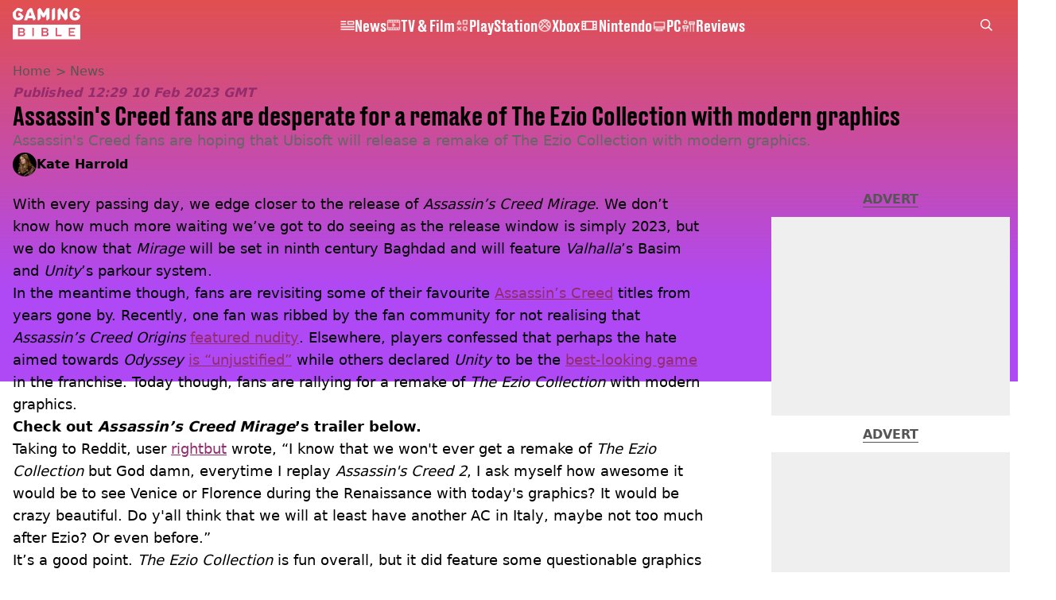

--- FILE ---
content_type: text/html; charset=utf-8
request_url: https://www.gamingbible.com/news/assassins-creed-fans-desperate-remake-ezio-collection-graphics-939151-20230210
body_size: 49990
content:
<!DOCTYPE html><html lang="en" class="__variable_cfa859 __variable_67393f"><head><meta charSet="utf-8"/><meta name="viewport" content="width=device-width, initial-scale=1, viewport-fit=cover"/><link rel="stylesheet" href="/_next/static/css/79a8fecd06c8da52.css" data-precedence="next"/><link rel="stylesheet" href="/_next/static/css/0bd584c151bd1146.css" data-precedence="next"/><link rel="stylesheet" href="/_next/static/css/6ba30e5f6e0fdc3b.css" data-precedence="next"/><link rel="stylesheet" href="/_next/static/css/191e481e6288e178.css" data-precedence="next"/><link rel="stylesheet" href="/_next/static/css/1a71cc0cdcfec289.css" data-precedence="next"/><link rel="stylesheet" href="/_next/static/css/9070588a8e09ffb6.css" data-precedence="next"/><link rel="stylesheet" href="/_next/static/css/ab4a04b051cae82b.css" data-precedence="next"/><link rel="stylesheet" href="/_next/static/css/042deb2f663455b2.css" data-precedence="next"/><link rel="stylesheet" href="/_next/static/css/4b08c77f35402236.css" data-precedence="next"/><link rel="stylesheet" href="/_next/static/css/d4d0767c9711f92c.css" data-precedence="next"/><link rel="stylesheet" href="/_next/static/css/1641bd5c25fb9fc3.css" data-precedence="next"/><link rel="stylesheet" href="/_next/static/css/fb29bc87fd64187c.css" data-precedence="next"/><link rel="stylesheet" href="/_next/static/css/d18a24a49f36fad4.css" data-precedence="next"/><link rel="stylesheet" href="/_next/static/css/c2e5857e981fa546.css" data-precedence="next"/><link rel="stylesheet" href="/_next/static/css/504f68cc688c2115.css" data-precedence="next"/><link rel="stylesheet" href="/_next/static/css/6118f2fde7aea843.css" data-precedence="next"/><link rel="stylesheet" href="/_next/static/css/6da7356c06c03582.css" data-precedence="next"/><link rel="preload" as="script" fetchPriority="low" href="/_next/static/chunks/webpack-e0348a89665210df.js"/><script src="/_next/static/chunks/4bd1b696-47593f43dcb427ee.js" async=""></script><script src="/_next/static/chunks/1517-70ae2cf4661ceb62.js" async=""></script><script src="/_next/static/chunks/main-app-7d742eca1cfa08a6.js" async=""></script><script src="/_next/static/chunks/4839-71ffa880935cdceb.js" async=""></script><script src="/_next/static/chunks/9834-ef804c25a2536732.js" async=""></script><script src="/_next/static/chunks/1082-81ee260613474b75.js" async=""></script><script src="/_next/static/chunks/7194-ed0807bf7b2ccbd0.js" async=""></script><script src="/_next/static/chunks/app/gamingbible/layout-de1b3f47f6ac85ac.js" async=""></script><script src="/_next/static/chunks/4919-ca6485904653e297.js" async=""></script><script src="/_next/static/chunks/1046-36e7a6bedfedac24.js" async=""></script><script src="/_next/static/chunks/8713-1e9864e7fcd66f04.js" async=""></script><script src="/_next/static/chunks/9994-ca5b679712c69dc6.js" async=""></script><script src="/_next/static/chunks/1054-abd5b48805f36ab4.js" async=""></script><script src="/_next/static/chunks/4619-002045ff57a09cf0.js" async=""></script><script src="/_next/static/chunks/2082-2bbe0470f9d2bc08.js" async=""></script><script src="/_next/static/chunks/2271-b598b94f5ac5f79b.js" async=""></script><script src="/_next/static/chunks/9465-5f18f4f072977d7e.js" async=""></script><script src="/_next/static/chunks/app/gamingbible/content/%5B...staticLink%5D/page-5f0a6d2e224423c7.js" async=""></script><script src="/_next/static/chunks/app/gamingbible/error-9c155088abf647fc.js" async=""></script><script src="/_next/static/chunks/app/gamingbible/not-found-cda243b0db4c3d3d.js" async=""></script><link rel="preload" href="https://consent.gamingbible.com/unified/wrapperMessagingWithoutDetection.js" as="script"/><link rel="preload" href="https://cp.gamingbible.com/now.js" as="script"/><link rel="preload" href="/_next/static/chunks/1484.65bb72e324078088.js" as="script" fetchPriority="low"/><meta name="next-size-adjust"/><meta name="theme-color" content="#E15050"/><title>Assassin&#x27;s Creed fans are desperate for a remake of The Ezio Collection with modern graphics</title><meta name="description" content="There&#x27;s room for improvement."/><link rel="manifest" href="/manifest.webmanifest"/><meta name="keywords" content="Assassins Creed, Ubisoft"/><meta name="robots" content="max-video-preview:-1, max-image-preview:large, max-snippet:-1"/><meta name="fb:app_id" content="331116490288120"/><link rel="canonical" href="https://www.gamingbible.com/news/assassins-creed-fans-desperate-remake-ezio-collection-graphics-939151-20230210"/><link rel="alternate" type="application/rss+xml" href="https://www.gamingbible.com/index.rss"/><meta property="og:title" content="Assassin&#x27;s Creed fans are desperate for a remake of The Ezio Collection with modern graphics"/><meta property="og:description" content="There&#x27;s room for improvement."/><meta property="og:url" content="https://www.gamingbible.com/news/assassins-creed-fans-desperate-remake-ezio-collection-graphics-939151-20230210"/><meta property="og:site_name" content="GAMINGbible"/><meta property="og:image" content="https://images.ladbible.com/ogimage/v3/assets/bltbc1876152fcd9f07/blt9b9c05d655387769/63e634e209d54a30196d3f13/EzioCollectionAC.jpg"/><meta property="og:type" content="website"/><meta name="twitter:card" content="summary_large_image"/><meta name="twitter:creator" content="@gamingbible"/><meta name="twitter:title" content="Assassin&#x27;s Creed fans are desperate for a remake of The Ezio Collection with modern graphics"/><meta name="twitter:description" content="There&#x27;s room for improvement."/><meta name="twitter:image" content="https://images.ladbible.com/ogimage/v3/assets/bltbc1876152fcd9f07/blt9b9c05d655387769/63e634e209d54a30196d3f13/EzioCollectionAC.jpg"/><link rel="icon" href="/icons/gamingbible/favicon.ico"/><script src="/_next/static/chunks/polyfills-42372ed130431b0a.js" noModule=""></script></head><body><div class="loading-bar_loader__2fNms" style="--loader-width:0%;--loader-opacity:0"></div><script>(self.__next_s=self.__next_s||[]).push([0,{"children":"window.__GRANULAR__ = {GRAPHQL_CLIENT_URL: \"https://hexa.ladbiblegroup.com/graphql\"}","id":"granular-vars"}])</script><header class="simple-navigation_nav__Ctxb1 simple-navigation_transparent__qqa7A"><div class="simple-navigation_wrapper__iTbsd"><a class="simple-navigation_logo__r3GFx" href="/"><svg aria-label="Gamingbible Logo" xmlns="http://www.w3.org/2000/svg" viewBox="0 0 64 30" fill="none"><path d="M31.9148 21.8515C31.7017 21.9965 31.4205 22.0988 31.0626 22.0988H28.7361V20.1371H31.0541C31.3864 20.1371 31.6762 20.1883 31.8977 20.3248C32.1278 20.4527 32.2386 20.6915 32.2386 21.0583C32.2386 21.4335 32.1278 21.7065 31.9148 21.8515ZM31.3438 23.2758H28.7276V25.3655H31.2586C31.4205 25.3655 31.5824 25.3655 31.7273 25.3228C31.8722 25.2887 32 25.229 32.1108 25.1522C32.2216 25.0669 32.3068 24.9731 32.3664 24.8452C32.4346 24.7172 32.4687 24.5637 32.4687 24.3761C32.4687 24.0008 32.3579 23.7193 32.1449 23.5488C31.9318 23.3696 31.6421 23.2758 31.2927 23.2758H31.3438ZM9.74061 21.8515C9.95366 21.7065 10.0559 21.4336 10.0559 21.0497C10.0559 20.683 9.94514 20.4527 9.71505 20.3162C9.48495 20.1883 9.20373 20.1286 8.87137 20.1286H6.52783V22.0903H8.87989C9.24634 22.0988 9.52756 21.9965 9.74061 21.8515ZM9.14407 23.2758H6.52783V25.3655H9.09294C9.25486 25.3655 9.41678 25.3655 9.56165 25.3228C9.70652 25.2887 9.83435 25.229 9.94514 25.1522C10.0559 25.0669 10.1411 24.9731 10.2008 24.8452C10.269 24.7172 10.3031 24.5637 10.3031 24.3761C10.3031 24.0008 10.1923 23.7193 9.97923 23.5488C9.76618 23.3696 9.47643 23.2758 9.12703 23.2758H9.14407ZM59.168 18.8237H53.0322V26.6704H59.168V25.3655H54.4639V23.2758H58.2477V22.0988H54.4639V20.1371H59.168V18.8237ZM46.368 25.3655H42.0559V18.8322H40.6157V26.6789H46.3595V25.3655H46.368ZM33.747 25.4337C33.8748 25.1608 33.9345 24.8281 33.9345 24.4358C33.9345 23.9155 33.7981 23.5146 33.534 23.2332C33.2698 22.9517 32.9118 22.7641 32.4602 22.6532C32.8522 22.5338 33.159 22.3462 33.372 22.0988C33.5851 21.8429 33.6959 21.4933 33.6959 21.0583C33.6959 20.6659 33.6277 20.3333 33.4828 20.0518C33.3379 19.7789 33.1505 19.5486 32.9118 19.3695C32.6732 19.1904 32.4005 19.0539 32.0937 18.9772C31.7869 18.8919 31.4631 18.8322 31.1222 18.8322H27.2959V26.6789H31.3523C31.7358 26.6789 32.0852 26.6192 32.4005 26.5339C32.7158 26.4486 32.9885 26.3036 33.2186 26.1245C33.4402 25.9369 33.6192 25.7066 33.747 25.4337ZM19.984 18.8237H18.6802V26.6704H19.984V18.8237ZM11.5643 25.4337C11.6921 25.1608 11.7518 24.8281 11.7518 24.4358C11.7518 23.9155 11.6154 23.5146 11.3513 23.2332C11.0871 22.9517 10.7292 22.7641 10.2775 22.6532C10.6695 22.5338 10.9763 22.3462 11.1893 22.0988C11.4024 21.8429 11.5132 21.4933 11.5132 21.0583C11.5132 20.6659 11.445 20.3333 11.3001 20.0518C11.1553 19.7789 10.9678 19.5486 10.7292 19.3695C10.4905 19.1904 10.2178 19.0539 9.91105 18.9772C9.60426 18.8919 9.28043 18.8322 8.93955 18.8322H5.09614V26.6789H9.17816C9.56165 26.6789 9.91105 26.6192 10.2264 26.5339C10.5417 26.4486 10.8144 26.3036 11.0445 26.1245C11.266 25.9369 11.445 25.7066 11.5643 25.4337ZM0 15.8214H64V29.6812H0V15.8214ZM5.85459 4.70805C5.73529 4.70805 5.60746 4.75922 5.51371 4.85304C5.42849 4.93833 5.3518 5.05774 5.3518 5.17715V6.90855C5.3518 7.02795 5.41997 7.12177 5.51371 7.20706C5.59893 7.29235 5.73529 7.32647 5.85459 7.32647H7.22663C7.22663 7.98321 7.03915 8.40966 6.66418 8.69965C6.28921 8.98964 5.79494 9.14316 5.17284 9.14316C4.4996 9.14316 3.9968 8.96405 3.67297 8.61436C3.34913 8.26467 3.16165 7.8041 3.11904 7.24971C3.08495 6.93413 3.06791 6.43945 3.06791 5.76565C3.06791 5.18567 3.08495 4.76775 3.11904 4.51188C3.26391 3.24958 3.94567 2.61842 5.17284 2.61842C5.65007 2.61842 6.02503 2.68666 6.28921 2.83165C6.5534 2.97665 6.78349 3.15576 6.97949 3.39457C7.10732 3.54809 7.21811 3.65044 7.29481 3.71867C7.38003 3.78691 7.49081 3.80396 7.62716 3.80396H8.24075L9.74913 2.29432C9.67244 2.16638 9.57869 2.02992 9.47643 1.90198C9.05885 1.35612 8.47936 0.904081 7.72943 0.54586C6.98802 0.17911 6.13582 0 5.16431 0C4.79787 0 4.45699 0.0255872 4.12463 0.0767616L0.119308 4.08542C0.110786 4.1963 0.102264 4.30718 0.0937417 4.41806C0.0681758 5.09185 0.0596538 5.62919 0.0596538 6.03005C0.0596538 6.37121 0.0681758 6.79767 0.0937417 7.31794C0.136352 8.13673 0.366445 8.87876 0.775499 9.54403C1.18455 10.2093 1.77257 10.7466 2.5225 11.139C3.27244 11.5398 4.1502 11.736 5.16431 11.736C6.11877 11.736 6.97949 11.5569 7.74647 11.1901C8.51345 10.8234 9.10999 10.3031 9.55313 9.62079C9.95366 9.01523 10.1497 8.31584 10.1923 7.53117L7.34594 4.70805H5.85459ZM21.8759 10.2605L20.5039 11.6336H19.771C19.5835 11.6336 19.4386 11.5654 19.3363 11.4887C19.2341 11.4034 19.1659 11.2925 19.1318 11.1816L18.6716 9.80843H14.334L13.8738 11.1731C13.8397 11.284 13.7715 11.4034 13.6692 11.4887C13.567 11.5739 13.4221 11.6422 13.2346 11.6422H11.1808C11.0871 11.6422 11.0019 11.5825 10.9252 11.5057C10.857 11.4375 10.8229 11.3351 10.8229 11.2413C10.8229 11.1901 10.8485 11.0963 10.8911 10.994L13.7459 2.7293L16.3366 0.136465H17.8194C18.0154 0.136465 18.1688 0.204698 18.2881 0.307046C18.4075 0.409395 18.4927 0.54586 18.5523 0.699384L21.8759 10.2605ZM17.8365 7.32647L16.5156 3.41163L15.1947 7.32647H17.8365ZM34.8719 0.605564C34.8719 0.486157 34.8208 0.36675 34.727 0.281459C34.6418 0.196169 34.5225 0.136465 34.4032 0.136465H32.5113C32.2045 0.136465 31.9744 0.298517 31.8125 0.588506L29.1707 5.11744L26.5289 0.588506C26.367 0.298517 26.1284 0.136465 25.8301 0.136465H25.225L23.5036 1.85934V11.1475C23.5036 11.2669 23.5462 11.3948 23.6314 11.4801C23.7166 11.5654 23.8189 11.6336 23.9382 11.6336H24.7904L26.5119 9.91078V5.74006L28.0458 8.44378C28.1225 8.56319 28.2077 8.67406 28.3015 8.75082C28.3952 8.82759 28.5145 8.88729 28.6509 8.88729H29.6905C29.8354 8.88729 29.9547 8.82759 30.0485 8.75082C30.1422 8.67406 30.236 8.55466 30.3126 8.43525L31.8722 5.74006V11.139C31.8722 11.2584 31.8977 11.3863 31.983 11.4716C32.0682 11.5569 32.1534 11.6251 32.2727 11.6251H33.1249L34.8719 9.87666V0.605564ZM40.0959 0.605564C40.0959 0.486157 40.0788 0.36675 39.9936 0.281459C39.9084 0.196169 39.8317 0.136465 39.7124 0.136465H38.8261L37.0961 1.86787V11.1475C37.0961 11.2669 37.1643 11.3948 37.2495 11.4801C37.3348 11.5654 37.4626 11.6336 37.5819 11.6336H38.417L40.1044 9.94489V0.605564H40.0959ZM51.984 0.605564C51.984 0.486157 51.9414 0.36675 51.8562 0.281459C51.771 0.196169 51.6687 0.136465 51.5494 0.136465H50.7057L48.9843 1.85934V6.12387L45.2431 0.528802C45.2005 0.443512 45.1153 0.349692 44.996 0.264401C44.8767 0.17911 44.7318 0.127936 44.5699 0.127936H44.1694L42.4479 1.85081V11.139C42.4479 11.2584 42.482 11.3863 42.5672 11.4716C42.6525 11.5569 42.7462 11.6251 42.8655 11.6251H43.7092L45.4391 9.89372V5.62919L49.1718 11.2243C49.2144 11.3095 49.2911 11.4119 49.4104 11.4887C49.5297 11.5739 49.6746 11.6336 49.8365 11.6336H50.237L51.967 9.90225V0.605564H51.984ZM59.6367 4.70805C59.5174 4.70805 59.3981 4.75922 59.3129 4.85304C59.2277 4.93833 59.168 5.05774 59.168 5.17715V6.90855C59.168 7.02795 59.2277 7.12177 59.3129 7.20706C59.3981 7.29235 59.5174 7.32647 59.6367 7.32647H61.0088C61.0088 7.98321 60.8213 8.40966 60.4463 8.69965C60.0714 8.98964 59.5771 9.14316 58.955 9.14316C58.2818 9.14316 57.779 8.96405 57.4551 8.61436C57.1313 8.26467 56.9438 7.8041 56.9012 7.24971C56.8671 6.93413 56.8501 6.43945 56.8501 5.76565C56.8501 5.18567 56.8671 4.76775 56.9012 4.51188C57.0461 3.24958 57.7278 2.61842 58.955 2.61842C59.4322 2.61842 59.8072 2.68666 60.0714 2.83165C60.3356 2.97665 60.5656 3.15576 60.7617 3.39457C60.8895 3.54809 61.0003 3.65044 61.077 3.71867C61.1622 3.78691 61.273 3.80396 61.4093 3.80396H62.0144L63.5228 2.29432C63.4461 2.16638 63.3523 2.03845 63.2586 1.91051C62.841 1.36465 62.2615 0.91261 61.5116 0.554389C60.7702 0.17911 59.918 0 58.9465 0C58.5971 0 58.2647 0.0255872 57.9409 0.0767616L53.8929 4.12807C53.8844 4.23042 53.8759 4.32424 53.8759 4.42659C53.8503 5.10038 53.8418 5.63771 53.8418 6.03858C53.8418 6.37974 53.8503 6.8062 53.8759 7.32647C53.9185 8.14526 54.1486 8.88729 54.5577 9.55256C54.9667 10.2178 55.5547 10.7552 56.3047 11.1475C57.0546 11.5484 57.9324 11.7445 58.9465 11.7445C59.9009 11.7445 60.7617 11.5654 61.5286 11.1987C62.2956 10.8319 62.8921 10.3116 63.3438 9.62932C63.7358 9.03228 63.9489 8.34996 63.9915 7.57381L61.1196 4.69952H59.6367V4.70805Z" fill="url(#gaming_gradient_:R12mdfb:)"></path><defs><linearGradient id="gaming_gradient_:R12mdfb:" x1="-2.78818" y1="34.4788" x2="73.0261" y2="-5.77963" gradientUnits="userSpaceOnUse"><stop stop-color="var(--gamingbible-logo-color-one, #F14149)"></stop><stop offset="0.1288" stop-color="var(--gamingbible-logo-color-two, #EF414D)"></stop><stop offset="0.2605" stop-color="var(--gamingbible-logo-color-three, #EB4259)"></stop><stop offset="0.3935" stop-color="var(--gamingbible-logo-color-four, #E3436E)"></stop><stop offset="0.5275" stop-color="var(--gamingbible-logo-color-five, #D7448B)"></stop><stop offset="0.6623" stop-color="var(--gamingbible-logo-color-six, #C946B0)"></stop><stop offset="0.7959" stop-color="var(--gamingbible-logo-color-seven, #B849DC)"></stop><stop offset="0.8617" stop-color="var(--gamingbible-logo-color-eight, #AE4AF5)"></stop></linearGradient></defs></svg></a><div class="search_search___yUXm" data-testid="search"><div class="search_glass__Ys8QJ"></div><input class="search_searchInput__3Et9_" type="text" placeholder="Type to search" autoComplete="off" name="search" value=""/><button class="search_icon__q3JA4" type="button"><svg xmlns="http://www.w3.org/2000/svg" width="22" height="22" viewBox="0 0 22 22" fill="none"><path d="M8.98489 17.9621C10.994 17.9639 12.945 17.288 14.5228 16.0438L20.4773 22L22 20.4768L16.0455 14.5206C17.2982 12.9215 17.9719 10.9448 17.9566 8.91324C17.9412 6.88171 17.2378 4.91541 15.9611 3.33542C14.6844 1.75542 12.9098 0.6551 10.9273 0.214129C8.94469 -0.226842 6.87123 0.017593 5.04547 0.907519C3.21971 1.79744 1.74952 3.28028 0.874994 5.11388C0.00046283 6.94747 -0.22674 9.02349 0.230486 11.0029C0.687712 12.9824 1.80235 14.7482 3.39239 16.0122C4.98242 17.2762 6.9539 17.9636 8.98489 17.9621ZM8.98489 2.15546C10.3345 2.15546 11.6537 2.55578 12.7759 3.30578C13.898 4.05579 14.7726 5.1218 15.2891 6.36902C15.8055 7.61623 15.9407 8.98863 15.6774 10.3127C15.4141 11.6367 14.7642 12.8529 13.8099 13.8075C12.8556 14.7621 11.6398 15.4121 10.3161 15.6755C8.99246 15.9389 7.62046 15.8037 6.37361 15.2871C5.12676 14.7705 4.06106 13.8956 3.31128 12.7732C2.56149 11.6507 2.16129 10.331 2.16129 8.98106C2.16129 7.1708 2.88021 5.43468 4.15988 4.15463C5.43955 2.87458 7.17516 2.15546 8.98489 2.15546Z" fill="currentColor"></path></svg></button></div><ul class="simple-navigation_links__R9a4R"><li class="simple-nav-links_link__D_upP" style="--animation-offset:0"><a href="/news"><div class="simple-nav-links_sprite__DpGZz"><div class="sprite_sprite__Gdvn9 " role="img" style="--sprite-width:18px;--sprite-height:11.899733725094114px;--sprite-background-image:url(/_next/static/media/news-sprite.c83d3703.webp);--sprite-background-position:-594.009916444771px 0;--sprite-background-size:612.009916444771px;--bg-pos-x:-594.009916444771px;--bg-pos-y:0;animation:none"></div></div><p class="simple-nav-links_name__BYmd_">News</p></a></li><li class="simple-nav-links_link__D_upP" style="--animation-offset:1"><a href="/tv-and-film"><div class="simple-nav-links_sprite__DpGZz"><div class="sprite_sprite__Gdvn9 " role="img" style="--sprite-width:18px;--sprite-height:15.324324324324326px;--sprite-background-image:url(/_next/static/media/tv-film-sprite.92331143.webp);--sprite-background-position:-900.0000000000001px 0;--sprite-background-size:918.0000000000001px;--bg-pos-x:-900.0000000000001px;--bg-pos-y:0;animation:none"></div></div><p class="simple-nav-links_name__BYmd_">TV &amp; Film</p></a></li><li class="simple-nav-links_link__D_upP" style="--animation-offset:2"><a href="/playstation"><div class="simple-nav-links_sprite__DpGZz"><div class="sprite_sprite__Gdvn9 " role="img" style="--sprite-width:18px;--sprite-height:18px;--sprite-background-image:url(/_next/static/media/playstation-sprite.5a06bc36.webp);--sprite-background-position:-900.0000000000001px 0;--sprite-background-size:918.0000000000001px;--bg-pos-x:-900.0000000000001px;--bg-pos-y:0;animation:none"></div></div><p class="simple-nav-links_name__BYmd_">PlayStation</p></a></li><li class="simple-nav-links_link__D_upP" style="--animation-offset:3"><a href="/xbox"><div class="simple-nav-links_sprite__DpGZz"><div class="sprite_sprite__Gdvn9 " role="img" style="--sprite-width:18px;--sprite-height:18px;--sprite-background-image:url(/_next/static/media/xbox-sprite.a263d4f2.webp);--sprite-background-position:-720px 0;--sprite-background-size:738px;--bg-pos-x:-720px;--bg-pos-y:0;animation:none"></div></div><p class="simple-nav-links_name__BYmd_">Xbox</p></a></li><li class="simple-nav-links_link__D_upP" style="--animation-offset:4"><a href="/nintendo"><div class="simple-nav-links_sprite__DpGZz"><div class="sprite_sprite__Gdvn9 " role="img" style="--sprite-width:24px;--sprite-height:16px;--sprite-background-image:url(/_next/static/media/nintendo-sprite.0fdfad70.webp);--sprite-background-position:-936px 0;--sprite-background-size:960px;--bg-pos-x:-936px;--bg-pos-y:0;animation:none"></div></div><p class="simple-nav-links_name__BYmd_">Nintendo</p></a></li><li class="simple-nav-links_link__D_upP" style="--animation-offset:5"><a href="/pc"><div class="simple-nav-links_sprite__DpGZz"><div class="sprite_sprite__Gdvn9 " role="img" style="--sprite-width:18px;--sprite-height:18px;--sprite-background-image:url(/_next/static/media/pc-sprite.5c9bfe6c.webp);--sprite-background-position:-540px 0;--sprite-background-size:558px;--bg-pos-x:-540px;--bg-pos-y:0;animation:none"></div></div><p class="simple-nav-links_name__BYmd_">PC</p></a></li><li class="simple-nav-links_link__D_upP" style="--animation-offset:6"><a href="/reviews"><div class="simple-nav-links_sprite__DpGZz"><div class="sprite_sprite__Gdvn9 " role="img" style="--sprite-width:18px;--sprite-height:18px;--sprite-background-image:url(/_next/static/media/reviews-sprite.009f6a85.webp);--sprite-background-position:-900.0000000000001px 0;--sprite-background-size:918.0000000000001px;--bg-pos-x:-900.0000000000001px;--bg-pos-y:0;animation:none"></div></div><p class="simple-nav-links_name__BYmd_">Reviews</p></a></li></ul><div class="simple-navigation_hamburger__HCUiA"><button type="button" class="hamburger-spinner_hamburger__POPl4" aria-label="toggle-mobile-menu"><div></div><div></div><div></div></button></div></div></header><div class="simple-mobile-nav_menu__2iE_s"><ul class="simple-mobile-nav_links__ajdB_"><li class="simple-nav-links_link__D_upP" style="--animation-offset:0"><a href="/news"><div class="simple-nav-links_sprite__DpGZz"><div class="sprite_sprite__Gdvn9 " role="img" style="--sprite-width:18px;--sprite-height:11.899733725094114px;--sprite-background-image:url(/_next/static/media/news-sprite.c83d3703.webp);--sprite-background-position:-594.009916444771px 0;--sprite-background-size:612.009916444771px;--bg-pos-x:-594.009916444771px;--bg-pos-y:0;animation:none"></div></div><p class="simple-nav-links_name__BYmd_">News</p></a></li><li class="simple-nav-links_link__D_upP" style="--animation-offset:1"><a href="/tv-and-film"><div class="simple-nav-links_sprite__DpGZz"><div class="sprite_sprite__Gdvn9 " role="img" style="--sprite-width:18px;--sprite-height:15.324324324324326px;--sprite-background-image:url(/_next/static/media/tv-film-sprite.92331143.webp);--sprite-background-position:-900.0000000000001px 0;--sprite-background-size:918.0000000000001px;--bg-pos-x:-900.0000000000001px;--bg-pos-y:0;animation:none"></div></div><p class="simple-nav-links_name__BYmd_">TV &amp; Film</p></a></li><li class="simple-nav-links_link__D_upP" style="--animation-offset:2"><a href="/playstation"><div class="simple-nav-links_sprite__DpGZz"><div class="sprite_sprite__Gdvn9 " role="img" style="--sprite-width:18px;--sprite-height:18px;--sprite-background-image:url(/_next/static/media/playstation-sprite.5a06bc36.webp);--sprite-background-position:-900.0000000000001px 0;--sprite-background-size:918.0000000000001px;--bg-pos-x:-900.0000000000001px;--bg-pos-y:0;animation:none"></div></div><p class="simple-nav-links_name__BYmd_">PlayStation</p></a></li><li class="simple-nav-links_link__D_upP" style="--animation-offset:3"><a href="/xbox"><div class="simple-nav-links_sprite__DpGZz"><div class="sprite_sprite__Gdvn9 " role="img" style="--sprite-width:18px;--sprite-height:18px;--sprite-background-image:url(/_next/static/media/xbox-sprite.a263d4f2.webp);--sprite-background-position:-720px 0;--sprite-background-size:738px;--bg-pos-x:-720px;--bg-pos-y:0;animation:none"></div></div><p class="simple-nav-links_name__BYmd_">Xbox</p></a></li><li class="simple-nav-links_link__D_upP" style="--animation-offset:4"><a href="/nintendo"><div class="simple-nav-links_sprite__DpGZz"><div class="sprite_sprite__Gdvn9 " role="img" style="--sprite-width:24px;--sprite-height:16px;--sprite-background-image:url(/_next/static/media/nintendo-sprite.0fdfad70.webp);--sprite-background-position:-936px 0;--sprite-background-size:960px;--bg-pos-x:-936px;--bg-pos-y:0;animation:none"></div></div><p class="simple-nav-links_name__BYmd_">Nintendo</p></a></li><li class="simple-nav-links_link__D_upP" style="--animation-offset:5"><a href="/pc"><div class="simple-nav-links_sprite__DpGZz"><div class="sprite_sprite__Gdvn9 " role="img" style="--sprite-width:18px;--sprite-height:18px;--sprite-background-image:url(/_next/static/media/pc-sprite.5c9bfe6c.webp);--sprite-background-position:-540px 0;--sprite-background-size:558px;--bg-pos-x:-540px;--bg-pos-y:0;animation:none"></div></div><p class="simple-nav-links_name__BYmd_">PC</p></a></li><li class="simple-nav-links_link__D_upP" style="--animation-offset:6"><a href="/reviews"><div class="simple-nav-links_sprite__DpGZz"><div class="sprite_sprite__Gdvn9 " role="img" style="--sprite-width:18px;--sprite-height:18px;--sprite-background-image:url(/_next/static/media/reviews-sprite.009f6a85.webp);--sprite-background-position:-900.0000000000001px 0;--sprite-background-size:918.0000000000001px;--bg-pos-x:-900.0000000000001px;--bg-pos-y:0;animation:none"></div></div><p class="simple-nav-links_name__BYmd_">Reviews</p></a></li></ul><div class="simple-mobile-nav_split___brGO" style="--diagonal-pixels:0px"></div></div><main class="page_main__4EFem "><!--$?--><template id="B:0"></template><div class="article-page-skeleton_background__h2J4n"></div><section class="article-page-skeleton_articleTemplate__wf_AG"><div class="article-page-skeleton_leftColumn__28Isu"><div class="article-page-skeleton_featuredImage__TCTAW skeleton"></div><div class="article-page-skeleton_articleMeta__CtmfM"><div class="article-page-skeleton_title__NiWuq skeleton"></div><div class="article-page-skeleton_summary__TaOt4 skeleton"></div><div class="article-page-skeleton_authorWrapper__spgI2"><div class="article-page-skeleton_authorImage__jHoQL skeleton"></div><div class="article-page-skeleton_authorName__J7i7J skeleton"></div></div><div class="article-page-skeleton_time__QyPx_ skeleton"></div></div><div class="article-page-skeleton_body__Lm23z"><div class="article-page-skeleton_bodyBlock__Dv089"><div class="article-page-skeleton_text__67dM1 skeleton"></div><div class="article-page-skeleton_text__67dM1 skeleton"></div><div class="article-page-skeleton_text__67dM1 skeleton"></div><div class="article-page-skeleton_text__67dM1 skeleton"></div></div><div class="article-page-skeleton_bodyBlock__Dv089"><div class="article-page-skeleton_text__67dM1 skeleton"></div><div class="article-page-skeleton_text__67dM1 skeleton"></div><div class="article-page-skeleton_text__67dM1 skeleton"></div><div class="article-page-skeleton_text__67dM1 skeleton"></div></div><div class="article-page-skeleton_embed__E6BSi skeleton"></div><div class="article-page-skeleton_bodyBlock__Dv089"><div class="article-page-skeleton_text__67dM1 skeleton"></div><div class="article-page-skeleton_text__67dM1 skeleton"></div><div class="article-page-skeleton_text__67dM1 skeleton"></div><div class="article-page-skeleton_text__67dM1 skeleton"></div></div><div class="article-page-skeleton_bodyBlock__Dv089"><div class="article-page-skeleton_text__67dM1 skeleton"></div><div class="article-page-skeleton_text__67dM1 skeleton"></div><div class="article-page-skeleton_text__67dM1 skeleton"></div><div class="article-page-skeleton_text__67dM1 skeleton"></div></div></div></div><div class="article-page-skeleton_rightColumn__S5tWK"><span class="article-page-skeleton_advert__RoXpj skeleton"></span><span class="article-page-skeleton_advert__RoXpj skeleton" style="--custom-height:600px"></span><span class="article-page-skeleton_advert__RoXpj skeleton"></span></div></section><!--/$--></main><footer class="footer_footer__IaZdr"><div class="spotlight-animation_container__OXJtM"><div class="spotlight-animation_gradient__nWxLW spotlight-animation_left__ekQal"></div><div class="spotlight-animation_gradient__nWxLW spotlight-animation_right__jzNOM"></div></div><div class="footer_inner__Qj8qs"><div class="footer_links__731Yg"><div class="footer-links_links__QuEBb"><ul><li><a class="footer-links_link__lUYgh" target="_blank" href="/cdn-cgi/l/email-protection#a3c2c7d5c6d1d7cad0cacdc4e3d7cbc6cfc2c7c1cac1cfc6c4d1ccd6d38dc0ccce9cd0d6c1c9c6c0d79ee2c7d5c6d1d7cad0cacdc4">Advertise</a></li><li><a class="footer-links_link__lUYgh" target="_blank" href="http://www.ladbiblegroup.com/terms-conditions/">Terms</a></li><li><a class="footer-links_link__lUYgh" target="_blank" href="http://www.ladbiblegroup.com/privacy/">Privacy &amp; Cookies</a></li><li><a class="footer-links_link__lUYgh" target="_blank" href="http://www.ladbiblegroup.com/">LADbible Group</a></li><li><a class="footer-links_link__lUYgh" target="_blank" href="https://www.ladbible.com/">LADbible</a></li><li><a class="footer-links_link__lUYgh" target="_blank" href="https://www.unilad.com/">UNILAD</a></li><li><a class="footer-links_link__lUYgh" target="_blank" href="https://www.sportbible.com/">SPORTbible</a></li><li><a class="footer-links_link__lUYgh" target="_blank" href="https://www.tyla.com/">Tyla</a></li><li><a class="footer-links_link__lUYgh" target="_blank" href="https://www.uniladtech.com/">UNILAD Tech</a></li><li><a class="footer-links_link__lUYgh" target="_blank" href="https://www.foodbible.com/">FOODbible</a></li><li><a class="footer-links_link__lUYgh" target="_blank" href="http://www.thecontentbible.com/">License Our Content</a></li><li><a class="footer-links_link__lUYgh" href="/about-and-contact">About Us &amp; Contact</a></li><li><a class="footer-links_link__lUYgh" target="_blank" href="https://jobs.ladbiblegroup.com/">Jobs</a></li><li><a class="footer-links_link__lUYgh" href="/latest">Latest</a></li><li><a class="footer-links_link__lUYgh" href="/index/tags">Topics A-Z</a></li><li><a class="footer-links_link__lUYgh" href="/index/authors">Authors</a></li><li><button class="footer-links_link__lUYgh footer-links_privacy__1tk3b" type="button" id="pmLink">Privacy Settings</button></li></ul></div></div><div class="footer_socials__FYr9t"><div class="social-links_container__qZM_6"><div class="social-links_socials__idRw7"><a target="_blank" href="https://www.facebook.com/gamingbible"><div class="social-icon_socialIcon__qz1Nv" data-testid="icon-facebook"><svg xmlns="http://www.w3.org/2000/svg" fill="none" viewBox="0 0 50 50" role="img"><title>Facebook</title><path fill="currentColor" d="M18.63,50H28.8V24.79h7.1l0.75-8.43H28.8c0,0,0-3.15,0-4.8c0-2,0.4-2.78,2.35-2.78c1.56,0,5.51,0,5.51,0V0c0,0-5.8,0-7.05,0c-7.58,0-10.99,3.3-10.99,9.6c0,5.5,0,6.74,0,6.74h-5.3v8.54h5.3V50z"></path></svg></div></a><a target="_blank" href="https://www.instagram.com/gamingbible/"><div class="social-icon_socialIcon__qz1Nv" data-testid="icon-insta"><svg viewBox="0 0 50 50" fill="none" xmlns="http://www.w3.org/2000/svg" role="img"><title>Instagram</title><path fill="currentColor" d="M25.02,4.62c6.68,0,7.46,0,10.09,0.15c1.58,0.03,3.15,0.31,4.64,0.85c1.08,0.4,2.06,1.04,2.86,1.87c0.83,0.8,1.48,1.77,1.88,2.85c0.55,1.48,0.84,3.04,0.85,4.62c0.13,2.62,0.15,3.42,0.15,10.06c0,6.64,0,7.42-0.15,10.04c-0.01,1.58-0.3,3.14-0.85,4.62c-0.41,1.08-1.05,2.06-1.88,2.87c-0.8,0.82-1.78,1.45-2.86,1.86c-1.49,0.55-3.05,0.84-4.64,0.86c-2.63,0.11-3.41,0.13-10.09,0.13c-6.68,0-7.45-0.08-10.14-0.08c-1.58-0.02-3.15-0.31-4.64-0.86c-1.08-0.4-2.05-1.03-2.86-1.86c-0.83-0.8-1.47-1.78-1.88-2.87c-0.55-1.48-0.84-3.04-0.85-4.62c-0.13-2.62-0.15-3.4-0.15-10.04c0-6.64,0-7.44,0.15-10.06c0.01-1.58,0.3-3.14,0.85-4.62c0.4-1.08,1.04-2.05,1.88-2.85c0.8-0.83,1.78-1.47,2.86-1.87c1.49-0.53,3.06-0.82,4.64-0.85c2.63-0.13,3.41-0.15,10.08-0.15L25.02,4.62z M24.96,0.19c-6.78,0-7.63,0-10.29,0.15c-2.07,0.04-4.11,0.43-6.04,1.16C6.96,2.11,5.45,3.09,4.2,4.36C2.93,5.6,1.95,7.11,1.32,8.77c-0.73,1.93-1.13,3.97-1.16,6.04C0.03,17.46,0,18.31,0,25.07c0,6.76,0,7.6,0.16,10.26c0.04,2.06,0.43,4.11,1.16,6.04c0.63,1.66,1.61,3.16,2.87,4.4c1.27,1.26,2.81,2.22,4.49,2.82c1.94,0.71,3.98,1.1,6.04,1.16c2.66,0.11,3.51,0.15,10.29,0.15c6.78,0,7.64,0,10.31-0.15c2.06-0.05,4.11-0.44,6.04-1.16c1.67-0.63,3.18-1.61,4.43-2.88c1.27-1.24,2.25-2.74,2.87-4.4c0.73-1.93,1.12-3.98,1.16-6.04C49.97,32.6,50,31.76,50,25c0-6.76,0-7.6-0.16-10.26c-0.03-2.06-0.43-4.11-1.16-6.04c-0.62-1.66-1.6-3.17-2.87-4.41c-1.25-1.27-2.76-2.24-4.43-2.87c-1.93-0.73-3.98-1.12-6.04-1.16c-2.66-0.13-3.51-0.15-10.31-0.15"></path><path fill="currentColor" d="M25.02,12.2c-1.68,0-3.35,0.33-4.9,0.97c-1.55,0.64-2.97,1.58-4.16,2.77s-2.13,2.6-2.77,4.15c-0.64,1.55-0.97,3.21-0.97,4.89c0,3.38,1.35,6.63,3.75,9.02c2.4,2.39,5.66,3.74,9.06,3.74c1.68,0,3.35-0.33,4.91-0.97c1.56-0.64,2.97-1.58,4.16-2.77s2.14-2.59,2.78-4.14c0.64-1.55,0.98-3.21,0.98-4.89c0-1.68-0.33-3.34-0.97-4.89c-0.64-1.55-1.59-2.96-2.78-4.15s-2.61-2.13-4.16-2.77C28.38,12.53,26.71,12.2,25.02,12.2z M25.02,33.27c-2.2,0-4.32-0.87-5.88-2.43c-1.56-1.55-2.44-3.66-2.44-5.86c0-1.09,0.21-2.17,0.63-3.18c0.42-1.01,1.03-1.92,1.8-2.69c0.77-0.77,1.69-1.38,2.7-1.8c1.01-0.42,2.09-0.63,3.19-0.63c2.21,0,4.33,0.87,5.89,2.43c1.56,1.56,2.44,3.67,2.44,5.87c0,1.09-0.22,2.17-0.63,3.17c-0.42,1.01-1.03,1.92-1.81,2.69c-0.77,0.77-1.69,1.38-2.7,1.8C27.2,33.06,26.12,33.27,25.02,33.27z"></path></svg></div></a><a target="_blank" href="https://x.com/gamingbible"><div class="social-icon_socialIcon__qz1Nv" data-testid="icon-x"><svg xmlns="http://www.w3.org/2000/svg" fill="none" viewBox="0 0 50 50" role="img"><title>X</title><path fill="currentColor" stroke="currentColor" stroke-width="0.5" d="M0.12,1.6l19.3,25.81L0,48.4h4.37l17.01-18.37L35.12,48.4H50L29.61,21.14L47.69,1.6h-4.37L27.66,18.52L15,1.6H0.12z M6.55,4.82h6.84l30.18,40.36h-6.84L6.55,4.82z"></path></svg></div></a><a target="_blank" href="https://www.snapchat.com/add/gamingbible"><div class="social-icon_socialIcon__qz1Nv" data-testid="icon-snapchat"><svg viewBox="0 0 50 50" fill="none" xmlns="http://www.w3.org/2000/svg" role="img"><title>Snapchat</title><path fill="currentColor" d="M38.49,15.58c-0.01,1.1-0.06,2.19-0.15,3.29c-0.01,0.19-0.02,0.37-0.02,0.56c-0.01,0.41,0.22,0.57,0.62,0.54c0.15-0.01,0.29-0.05,0.43-0.1c0.39-0.14,0.78-0.29,1.17-0.44c0.65-0.25,1.31-0.5,2-0.66c0.46-0.11,0.92-0.17,1.39-0.05c1.06,0.25,1.61,1.32,1.2,2.34c-0.11,0.27-0.27,0.5-0.46,0.72c-0.27,0.31-0.58,0.57-0.92,0.8c-0.4,0.27-0.8,0.54-1.2,0.8c-0.67,0.44-1.34,0.89-2,1.34c-0.27,0.19-0.54,0.38-0.81,0.59c-0.15,0.11-0.28,0.24-0.4,0.38c-0.25,0.28-0.37,0.61-0.34,0.99c0.02,0.36,0.09,0.72,0.19,1.06c0.32,1.12,0.8,2.17,1.39,3.16c1.09,1.84,2.49,3.4,4.12,4.75c1.39,1.15,2.91,2.09,4.51,2.89c0.15,0.07,0.29,0.15,0.42,0.23c0.11,0.07,0.2,0.15,0.27,0.25c0.11,0.15,0.12,0.32,0.03,0.49c-0.08,0.15-0.19,0.26-0.32,0.36c-0.18,0.15-0.39,0.27-0.59,0.38c-0.91,0.5-1.88,0.86-2.88,1.13c-0.43,0.12-0.85,0.24-1.28,0.37c-0.3,0.09-0.57,0.22-0.85,0.36c-0.46,0.24-0.72,0.63-0.82,1.14c-0.05,0.28-0.09,0.57-0.13,0.85c-0.13,0.71-0.38,0.97-1.07,1.09c-0.24,0.04-0.49,0.06-0.74,0.08c-0.61,0.04-1.23,0.05-1.85,0.09c-1.4,0.08-2.76,0.3-4.09,0.74c-0.56,0.19-1.1,0.43-1.61,0.73c-0.54,0.31-1.08,0.64-1.62,0.98c-0.85,0.52-1.72,1.02-2.65,1.38c-1.04,0.41-2.11,0.65-3.22,0.75c-0.93,0.09-1.87,0.07-2.8-0.04c-1.4-0.16-2.72-0.57-3.97-1.22c-0.58-0.3-1.14-0.64-1.7-0.98c-0.41-0.25-0.82-0.5-1.23-0.75c-0.98-0.59-2.04-0.97-3.16-1.22c-1.01-0.22-2.04-0.35-3.07-0.38c-0.54-0.02-1.08-0.04-1.62-0.08c-0.31-0.02-0.61-0.06-0.91-0.14c-0.42-0.11-0.69-0.37-0.78-0.8c-0.05-0.24-0.09-0.49-0.13-0.73c-0.01-0.05-0.01-0.1-0.02-0.15c-0.09-0.65-0.41-1.13-1.02-1.41c-0.37-0.17-0.75-0.31-1.14-0.42c-0.68-0.19-1.36-0.35-2.02-0.6c-0.58-0.21-1.14-0.46-1.68-0.76c-0.16-0.09-0.32-0.19-0.47-0.3c-0.1-0.07-0.2-0.15-0.28-0.24c-0.32-0.33-0.29-0.63,0.07-0.92c0.18-0.14,0.38-0.23,0.58-0.33c1.41-0.7,2.74-1.52,3.98-2.48c1.77-1.38,3.29-3,4.46-4.94c0.62-1.03,1.14-2.12,1.47-3.29c0.11-0.37,0.18-0.75,0.19-1.14c0.02-0.38-0.11-0.71-0.36-0.99c-0.15-0.17-0.32-0.31-0.5-0.44c-0.51-0.39-1.05-0.75-1.58-1.1c-0.68-0.45-1.36-0.9-2.04-1.35c-0.34-0.22-0.67-0.47-0.96-0.75c-0.22-0.21-0.41-0.43-0.56-0.69c-0.32-0.54-0.34-1.11-0.1-1.69c0.17-0.4,0.46-0.67,0.85-0.83c0.44-0.17,0.89-0.19,1.34-0.11c0.54,0.09,1.05,0.25,1.56,0.44c0.52,0.19,1.03,0.4,1.55,0.59c0.24,0.09,0.48,0.18,0.74,0.22c0.06,0.01,0.12,0.03,0.18,0.02c0.3-0.01,0.54-0.11,0.54-0.51c0-0.34-0.02-0.67-0.04-1.01c-0.12-1.82-0.17-3.64-0.09-5.46c0.05-1.16,0.16-2.31,0.42-3.45c0.36-1.58,1-3.01,1.97-4.3c1.79-2.39,4.14-3.9,6.96-4.7c1.55-0.45,3.12-0.6,4.72-0.54c1.69,0.05,3.32,0.37,4.89,0.99c1.5,0.59,2.86,1.4,4.04,2.51c1.48,1.4,2.62,3.03,3.24,5.01c0.28,0.89,0.46,1.81,0.57,2.74C38.49,12.69,38.5,14.14,38.49,15.58z"></path></svg></div></a><a target="_blank" href="https://www.tiktok.com/@gamingbible?lang=en"><div class="social-icon_socialIcon__qz1Nv" data-testid="icon-tiktok"><svg viewBox="0 0 50 50" fill="none" xmlns="http://www.w3.org/2000/svg" role="img"><title>TikTok</title><path fill="currentColor" d="M46.64,12.18c0-0.22-0.01-0.24-0.24-0.23c-0.57,0-1.13-0.06-1.68-0.15c-2.02-0.3-8.58-3.76-9.69-9.41c-0.02-0.11-0.27-1.51-0.27-2.11c0-0.26,0-0.27-0.26-0.27c-0.06,0-0.12,0-0.18,0C31.76,0,29.2,0,26.63,0c-0.52,0-0.45-0.06-0.45,0.45c0,11.18,0,22.35,0,33.53c0,0.42-0.01,0.83-0.09,1.24c-0.39,2.16-1.49,3.86-3.35,5.01c-1.61,1-3.37,1.29-5.23,0.91c-0.59-0.12-1.14-0.34-1.69-0.56c-0.05-0.04-0.09-0.08-0.13-0.12c-0.18-0.16-0.39-0.29-0.59-0.43c-2.37-1.65-3.5-3.94-3.16-6.81c0.35-2.91,2.01-4.89,4.76-5.9c0.82-0.3,1.68-0.43,2.56-0.38c0.57,0.03,1.13,0.1,1.67,0.26c0.19,0.05,0.29-0.01,0.3-0.21c0-0.07,0-0.14,0-0.21c0-2.01-0.07-6.39-0.09-6.4c0-0.57,0-1.16,0.02-1.73c0-0.17-0.08-0.2-0.22-0.21c-1.04-0.12-2.07-0.15-3.11-0.07c-1.44,0.1-2.83,0.4-4.19,0.89c-2.16,0.78-4.06,1.99-5.69,3.6c-1.41,1.39-2.51,2.98-3.32,4.79c-0.78,1.72-1.22,3.54-1.34,5.42c-0.05,0.82-0.05,1.64,0.03,2.46c0.1,1.13,0.32,2.24,0.66,3.33c0.98,3.12,2.78,5.67,5.33,7.7c0.26,0.21,0.51,0.43,0.82,0.56c0.13,0.12,0.26,0.23,0.39,0.35c0.41,0.31,0.85,0.58,1.32,0.8c2.85,1.41,5.85,1.99,9.02,1.6c4.11-0.51,7.53-2.33,10.22-5.48c2.53-2.97,3.76-6.44,3.79-10.34c0.03-5.57,0.01-11.13,0.01-16.7c0-0.13-0.07-0.32,0.07-0.39c0.11-0.05,0.23,0.1,0.34,0.17c2.06,1.36,4.29,2.35,6.69,2.9c1.4,0.32,2.81,0.52,4.26,0.52c0.45,0,0.51-0.02,0.51-0.48C46.74,18.1,46.64,12.7,46.64,12.18L46.64,12.18z"></path></svg></div></a><a target="_blank" href="https://www.youtube.com/@GAMINGbible"><div class="social-icon_socialIcon__qz1Nv" data-testid="icon-youtube"><svg viewBox="0 0 50 50" fill="none" xmlns="http://www.w3.org/2000/svg" role="img"><title>YouTube</title><path fill="currentColor" d="M39.61,7.91H10.38c-2.75,0-5.39,1.05-7.34,2.93C1.09,12.72,0,15.27,0,17.92v14.16c0,2.66,1.09,5.2,3.04,7.08c1.95,1.88,4.59,2.93,7.34,2.93h29.23c2.75,0,5.4-1.05,7.35-2.93c1.95-1.88,3.04-4.42,3.04-7.08V18c0.01-1.32-0.25-2.63-0.77-3.86c-0.52-1.22-1.28-2.34-2.25-3.27c-0.96-0.94-2.11-1.68-3.38-2.19C42.34,8.17,40.99,7.91,39.61,7.91z M32.57,25.65L18.9,31.98c-0.08,0.04-0.18,0.05-0.27,0.05c-0.09-0.01-0.18-0.04-0.26-0.08s-0.14-0.11-0.19-0.19c-0.05-0.08-0.07-0.16-0.07-0.25V18.54c0-0.09,0.02-0.18,0.07-0.26c0.04-0.08,0.11-0.14,0.19-0.19c0.08-0.05,0.17-0.08,0.26-0.08c0.09,0,0.19,0.02,0.27,0.06l13.69,6.68c0.07,0.05,0.14,0.12,0.18,0.2c0.04,0.08,0.07,0.17,0.06,0.26c0,0.09-0.02,0.18-0.07,0.25C32.71,25.54,32.65,25.6,32.57,25.65z"></path></svg></div></a><a target="_blank" href="https://www.threads.net/@gamingbible"><div class="social-icon_socialIcon__qz1Nv" data-testid="icon-threads"><svg role="img" viewBox="0 0 50 50" xmlns="http://www.w3.org/2000/svg"><title>Threads</title><path fill="currentColor" d="M36.96,23.17c-0.21-0.11-0.43-0.21-0.65-0.29c-0.38-7.12-4.27-11.19-10.79-11.23c-0.03,0-0.06,0-0.09,0c-3.91,0-7.15,1.67-9.15,4.7l3.58,2.46c1.49-2.27,3.84-2.74,5.57-2.74c0.02,0,0.04,0,0.06,0c2.15,0.01,3.77,0.63,4.81,1.86c0.76,0.89,1.28,2.11,1.53,3.66c-1.9-0.32-3.96-0.43-6.17-0.3c-6.2,0.36-10.19,3.97-9.92,9c0.14,2.55,1.41,4.75,3.57,6.18c1.84,1.21,4.2,1.8,6.66,1.67c3.24-0.19,5.79-1.42,7.56-3.68c1.36-1.72,2.21-3.95,2.58-6.76c1.55,0.94,2.7,2.17,3.33,3.64c1.07,2.51,1.14,6.63-2.23,9.99c-2.95,2.95-6.49,4.22-11.85,4.26c-5.94-0.04-10.43-1.94-13.35-5.66C9.28,36.45,7.87,31.43,7.81,25c0.06-6.43,1.47-11.45,4.21-14.92c2.92-3.72,7.41-5.62,13.35-5.66c5.99,0.04,10.56,1.95,13.58,5.68c1.49,1.84,2.61,4.13,3.35,6.82l4.21-1.12c-0.9-3.3-2.31-6.14-4.23-8.51C38.39,2.5,32.71,0.05,25.39,0h-0.03C18.04,0.05,12.42,2.51,8.64,7.31c-3.36,4.27-5.09,10.21-5.15,17.67v0.04c0.06,7.45,1.79,13.4,5.15,17.67c3.78,4.8,9.4,7.27,16.72,7.31h0.03c6.49-0.05,11.07-1.75,14.85-5.52c4.93-4.93,4.79-11.11,3.16-14.91C42.23,26.85,40,24.64,36.96,23.17z M25.74,33.73c-2.71,0.15-5.55-1.07-5.68-3.68c-0.1-1.94,1.38-4.1,5.85-4.37c0.52-0.03,1.02-0.04,1.51-0.04c1.62,0,3.13,0.16,4.52,0.46C31.42,32.54,28.4,33.58,25.74,33.73z"></path></svg></div></a></div></div></div><div class="footer_submit__T_J4g"><div class="submit-content_submit__jIIv7"><div class="lightning_bordered__5S_No lightning_thinBorder___8yI8 lightning_lightning__ORdcp"><div class="lightning_inner__gJI_5 lightning_thinBorder___8yI8"><a target="_blank" class="submit-content_submitContent__o5zTk" href="/submit">Submit Your Content</a></div></div></div></div></div></footer><script data-cfasync="false" src="/cdn-cgi/scripts/5c5dd728/cloudflare-static/email-decode.min.js"></script><script src="/_next/static/chunks/webpack-e0348a89665210df.js" async=""></script><div hidden id="S:0"><script id="content-json-ld" type="application/ld+json">{"@context":"https://schema.org","@type":"NewsArticle","mainEntityOfPage":{"@type":"WebPage","@id":"https://www.gamingbible.com/news/assassins-creed-fans-desperate-remake-ezio-collection-graphics-939151-20230210"},"headline":"Assassin's Creed fans are desperate for a remake of The Ezio Collection with modern graphics","description":"There's room for improvement.","image":{"@type":"ImageObject","url":"https://images.ladbible.com/resize?type=webp&quality=70&width=1200&fit=contain&gravity=auto&url=https://images.ladbiblegroup.com/v3/assets/bltbc1876152fcd9f07/blt9b9c05d655387769/63e634e209d54a30196d3f13/EzioCollectionAC.jpg","width":1200,"height":675},"datePublished":"2023-02-10T12:29:45.616Z","dateModified":"2023-02-10T12:29:44.004Z","articleSection":["News"],"keywords":["Assassins Creed","Ubisoft"],"author":{"@type":"Person","name":"Kate Harrold","url":"https://www.gamingbible.com/author/kate-harrold"},"publisher":{"@type":"Organization","name":"gamingbible","logo":{"@type":"ImageObject","url":"https://www.gamingbible.com/_next/static/media/gamingbible.a3ddc1fc.png","width":500,"height":232}}}</script><script id="breadcrumb-json-ld" type="application/ld+json">[{"@context":"https://schema.org","@type":"BreadcrumbList","itemListElement":[{"@type":"ListItem","position":1,"name":"news","item":"https://www.gamingbible.com/news"}]}]</script><template id="P:1"></template></div><script>(self.__next_f=self.__next_f||[]).push([0])</script><script>self.__next_f.push([1,"14:\"$Sreact.fragment\"\n15:I[15244,[],\"\"]\n16:I[43866,[],\"\"]\n19:I[86213,[],\"OutletBoundary\"]\n1b:I[86213,[],\"MetadataBoundary\"]\n1d:I[86213,[],\"ViewportBoundary\"]\n1f:I[34835,[],\"\"]\n20:I[95693,[\"4839\",\"static/chunks/4839-71ffa880935cdceb.js\",\"9834\",\"static/chunks/9834-ef804c25a2536732.js\",\"1082\",\"static/chunks/1082-81ee260613474b75.js\",\"7194\",\"static/chunks/7194-ed0807bf7b2ccbd0.js\",\"9467\",\"static/chunks/app/gamingbible/layout-de1b3f47f6ac85ac.js\"],\"LoadingBar\"]\n22:I[53704,[\"4839\",\"static/chunks/4839-71ffa880935cdceb.js\",\"4919\",\"static/chunks/4919-ca6485904653e297.js\",\"9834\",\"static/chunks/9834-ef804c25a2536732.js\",\"1046\",\"static/chunks/1046-36e7a6bedfedac24.js\",\"1082\",\"static/chunks/1082-81ee260613474b75.js\",\"8713\",\"static/chunks/8713-1e9864e7fcd66f04.js\",\"9994\",\"static/chunks/9994-ca5b679712c69dc6.js\",\"1054\",\"static/chunks/1054-abd5b48805f36ab4.js\",\"4619\",\"static/chunks/4619-002045ff57a09cf0.js\",\"2082\",\"static/chunks/2082-2bbe0470f9d2bc08.js\",\"2271\",\"static/chunks/2271-b598b94f5ac5f79b.js\",\"9465\",\"static/chunks/9465-5f18f4f072977d7e.js\",\"1519\",\"static/chunks/app/gamingbible/content/%5B...staticLink%5D/page-5f0a6d2e224423c7.js\"],\"\"]\n24:I[11845,[\"4839\",\"static/chunks/4839-71ffa880935cdceb.js\",\"9834\",\"static/chunks/9834-ef804c25a2536732.js\",\"1082\",\"static/chunks/1082-81ee260613474b75.js\",\"7194\",\"static/chunks/7194-ed0807bf7b2ccbd0.js\",\"9467\",\"static/chunks/app/gamingbible/layout-de1b3f47f6ac85ac.js\"],\"PreloadResources\"]\n25:I[18680,[\"4839\",\"static/chunks/4839-71ffa880935cdceb.js\",\"9834\",\"static/chunks/9834-ef804c25a2536732.js\",\"1082\",\"static/chunks/1082-81ee260613474b75.js\",\"7194\",\"static/chunks/7194-ed0807bf7b2ccbd0.js\",\"9467\",\"static/chunks/app/gamingbible/layout-de1b3f47f6ac85ac.js\"],\"Sourcepoint\"]\n26:I[30272,[\"4839\",\"static/chunks/4839-71ffa880935cdceb.js\",\"9834\",\"static/chunks/9834-ef804c25a2536732.js\",\"1082\",\"static/chunks/1082-81ee260613474b75.js\",\"7194\",\"static/chunks/7194-ed0807bf7b2ccbd0.js\",\"9467\",\"static/chunks/app/gamingbible/layout-de1b3f47f6ac85ac.js\"],\"GoogleAnalytics\"]\n27:I[93507,[\"4839\",\"static/chunks/4"])</script><script>self.__next_f.push([1,"839-71ffa880935cdceb.js\",\"9834\",\"static/chunks/9834-ef804c25a2536732.js\",\"1082\",\"static/chunks/1082-81ee260613474b75.js\",\"7194\",\"static/chunks/7194-ed0807bf7b2ccbd0.js\",\"9467\",\"static/chunks/app/gamingbible/layout-de1b3f47f6ac85ac.js\"],\"Echobox\"]\n28:I[79214,[\"4839\",\"static/chunks/4839-71ffa880935cdceb.js\",\"4919\",\"static/chunks/4919-ca6485904653e297.js\",\"9834\",\"static/chunks/9834-ef804c25a2536732.js\",\"1046\",\"static/chunks/1046-36e7a6bedfedac24.js\",\"1082\",\"static/chunks/1082-81ee260613474b75.js\",\"8713\",\"static/chunks/8713-1e9864e7fcd66f04.js\",\"9994\",\"static/chunks/9994-ca5b679712c69dc6.js\",\"1054\",\"static/chunks/1054-abd5b48805f36ab4.js\",\"4619\",\"static/chunks/4619-002045ff57a09cf0.js\",\"2082\",\"static/chunks/2082-2bbe0470f9d2bc08.js\",\"2271\",\"static/chunks/2271-b598b94f5ac5f79b.js\",\"9465\",\"static/chunks/9465-5f18f4f072977d7e.js\",\"1519\",\"static/chunks/app/gamingbible/content/%5B...staticLink%5D/page-5f0a6d2e224423c7.js\"],\"PreloadChunks\"]\n29:I[43953,[\"4839\",\"static/chunks/4839-71ffa880935cdceb.js\",\"9834\",\"static/chunks/9834-ef804c25a2536732.js\",\"1082\",\"static/chunks/1082-81ee260613474b75.js\",\"7194\",\"static/chunks/7194-ed0807bf7b2ccbd0.js\",\"9467\",\"static/chunks/app/gamingbible/layout-de1b3f47f6ac85ac.js\"],\"RegisterServiceWorker\"]\n2a:I[77350,[\"4839\",\"static/chunks/4839-71ffa880935cdceb.js\",\"9834\",\"static/chunks/9834-ef804c25a2536732.js\",\"1082\",\"static/chunks/1082-81ee260613474b75.js\",\"7194\",\"static/chunks/7194-ed0807bf7b2ccbd0.js\",\"9467\",\"static/chunks/app/gamingbible/layout-de1b3f47f6ac85ac.js\"],\"LayoutShift\"]\n2b:I[35838,[\"4839\",\"static/chunks/4839-71ffa880935cdceb.js\",\"9834\",\"static/chunks/9834-ef804c25a2536732.js\",\"1082\",\"static/chunks/1082-81ee260613474b75.js\",\"7194\",\"static/chunks/7194-ed0807bf7b2ccbd0.js\",\"9467\",\"static/chunks/app/gamingbible/layout-de1b3f47f6ac85ac.js\"],\"SimpleNavigation\"]\n2c:I[8199,[\"4839\",\"static/chunks/4839-71ffa880935cdceb.js\",\"4737\",\"static/chunks/app/gamingbible/error-9c155088abf647fc.js\"],\"default\"]\n2d:I[14911,[\"4839\",\"static/chunks/4839-71ffa880935cdceb.js\",\"4919\",\"static/chunks/4919-ca64859"])</script><script>self.__next_f.push([1,"04653e297.js\",\"3975\",\"static/chunks/app/gamingbible/not-found-cda243b0db4c3d3d.js\"],\"default\"]\n2f:I[44839,[\"4839\",\"static/chunks/4839-71ffa880935cdceb.js\",\"4919\",\"static/chunks/4919-ca6485904653e297.js\",\"9834\",\"static/chunks/9834-ef804c25a2536732.js\",\"1046\",\"static/chunks/1046-36e7a6bedfedac24.js\",\"1082\",\"static/chunks/1082-81ee260613474b75.js\",\"8713\",\"static/chunks/8713-1e9864e7fcd66f04.js\",\"9994\",\"static/chunks/9994-ca5b679712c69dc6.js\",\"1054\",\"static/chunks/1054-abd5b48805f36ab4.js\",\"4619\",\"static/chunks/4619-002045ff57a09cf0.js\",\"2082\",\"static/chunks/2082-2bbe0470f9d2bc08.js\",\"2271\",\"static/chunks/2271-b598b94f5ac5f79b.js\",\"9465\",\"static/chunks/9465-5f18f4f072977d7e.js\",\"1519\",\"static/chunks/app/gamingbible/content/%5B...staticLink%5D/page-5f0a6d2e224423c7.js\"],\"\"]\n1:HL[\"/_next/static/media/a4f261a9440fc48e-s.p.woff2\",\"font\",{\"crossOrigin\":\"\",\"type\":\"font/woff2\"}]\n2:HL[\"/_next/static/media/da3bd2358a9ab868-s.p.woff2\",\"font\",{\"crossOrigin\":\"\",\"type\":\"font/woff2\"}]\n3:HL[\"/_next/static/css/79a8fecd06c8da52.css\",\"style\"]\n4:HL[\"/_next/static/css/0bd584c151bd1146.css\",\"style\"]\n5:HL[\"/_next/static/css/6ba30e5f6e0fdc3b.css\",\"style\"]\n6:HL[\"/_next/static/css/191e481e6288e178.css\",\"style\"]\n7:HL[\"/_next/static/css/1a71cc0cdcfec289.css\",\"style\"]\n8:HL[\"/_next/static/css/9070588a8e09ffb6.css\",\"style\"]\n9:HL[\"/_next/static/css/ab4a04b051cae82b.css\",\"style\"]\na:HL[\"/_next/static/css/042deb2f663455b2.css\",\"style\"]\nb:HL[\"/_next/static/css/4b08c77f35402236.css\",\"style\"]\nc:HL[\"/_next/static/css/d4d0767c9711f92c.css\",\"style\"]\nd:HL[\"/_next/static/css/1641bd5c25fb9fc3.css\",\"style\"]\ne:HL[\"/_next/static/css/fb29bc87fd64187c.css\",\"style\"]\nf:HL[\"/_next/static/css/d18a24a49f36fad4.css\",\"style\"]\n10:HL[\"/_next/static/css/c2e5857e981fa546.css\",\"style\"]\n11:HL[\"/_next/static/css/504f68cc688c2115.css\",\"style\"]\n12:HL[\"/_next/static/css/6118f2fde7aea843.css\",\"style\"]\n13:HL[\"/_next/static/css/6da7356c06c03582.css\",\"style\"]\n"])</script><script>self.__next_f.push([1,"0:{\"P\":null,\"b\":\"Oz9HSlOKAAvr2x-TlYI7A\",\"p\":\"\",\"c\":[\"\",\"news\",\"assassins-creed-fans-desperate-remake-ezio-collection-graphics-939151-20230210?geo=us\u0026isUSA=\u0026isSearchEnabled=true\"],\"i\":false,\"f\":[[[\"\",{\"children\":[\"gamingbible\",{\"children\":[\"content\",{\"children\":[[\"staticLink\",\"news/assassins-creed-fans-desperate-remake-ezio-collection-graphics-939151-20230210\",\"c\"],{\"children\":[\"__PAGE__?{\\\"geo\\\":\\\"us\\\",\\\"isUSA\\\":\\\"\\\",\\\"isSearchEnabled\\\":\\\"true\\\"}\",{}]}]}]},\"$undefined\",\"$undefined\",true]}],[\"\",[\"$\",\"$14\",\"c\",{\"children\":[null,[\"$\",\"$L15\",null,{\"parallelRouterKey\":\"children\",\"segmentPath\":[\"children\"],\"error\":\"$undefined\",\"errorStyles\":\"$undefined\",\"errorScripts\":\"$undefined\",\"template\":[\"$\",\"$L16\",null,{}],\"templateStyles\":\"$undefined\",\"templateScripts\":\"$undefined\",\"notFound\":[[\"$\",\"title\",null,{\"children\":\"404: This page could not be found.\"}],[\"$\",\"div\",null,{\"style\":{\"fontFamily\":\"system-ui,\\\"Segoe UI\\\",Roboto,Helvetica,Arial,sans-serif,\\\"Apple Color Emoji\\\",\\\"Segoe UI Emoji\\\"\",\"height\":\"100vh\",\"textAlign\":\"center\",\"display\":\"flex\",\"flexDirection\":\"column\",\"alignItems\":\"center\",\"justifyContent\":\"center\"},\"children\":[\"$\",\"div\",null,{\"children\":[[\"$\",\"style\",null,{\"dangerouslySetInnerHTML\":{\"__html\":\"body{color:#000;background:#fff;margin:0}.next-error-h1{border-right:1px solid rgba(0,0,0,.3)}@media (prefers-color-scheme:dark){body{color:#fff;background:#000}.next-error-h1{border-right:1px solid rgba(255,255,255,.3)}}\"}}],[\"$\",\"h1\",null,{\"className\":\"next-error-h1\",\"style\":{\"display\":\"inline-block\",\"margin\":\"0 20px 0 0\",\"padding\":\"0 23px 0 0\",\"fontSize\":24,\"fontWeight\":500,\"verticalAlign\":\"top\",\"lineHeight\":\"49px\"},\"children\":\"404\"}],[\"$\",\"div\",null,{\"style\":{\"display\":\"inline-block\"},\"children\":[\"$\",\"h2\",null,{\"style\":{\"fontSize\":14,\"fontWeight\":400,\"lineHeight\":\"49px\",\"margin\":0},\"children\":\"This page could not be found.\"}]}]]}]}]],\"notFoundStyles\":[]}]]}],{\"children\":[\"gamingbible\",[\"$\",\"$14\",\"c\",{\"children\":[[[\"$\",\"link\",\"0\",{\"rel\":\"stylesheet\",\"href\":\"/_next/static/css/79a8fecd06c8da52.css\",\"precedence\":\"next\",\"crossOrigin\":\"$undefined\",\"nonce\":\"$undefined\"}],[\"$\",\"link\",\"1\",{\"rel\":\"stylesheet\",\"href\":\"/_next/static/css/0bd584c151bd1146.css\",\"precedence\":\"next\",\"crossOrigin\":\"$undefined\",\"nonce\":\"$undefined\"}],[\"$\",\"link\",\"2\",{\"rel\":\"stylesheet\",\"href\":\"/_next/static/css/6ba30e5f6e0fdc3b.css\",\"precedence\":\"next\",\"crossOrigin\":\"$undefined\",\"nonce\":\"$undefined\"}],[\"$\",\"link\",\"3\",{\"rel\":\"stylesheet\",\"href\":\"/_next/static/css/191e481e6288e178.css\",\"precedence\":\"next\",\"crossOrigin\":\"$undefined\",\"nonce\":\"$undefined\"}],[\"$\",\"link\",\"4\",{\"rel\":\"stylesheet\",\"href\":\"/_next/static/css/1a71cc0cdcfec289.css\",\"precedence\":\"next\",\"crossOrigin\":\"$undefined\",\"nonce\":\"$undefined\"}],[\"$\",\"link\",\"5\",{\"rel\":\"stylesheet\",\"href\":\"/_next/static/css/9070588a8e09ffb6.css\",\"precedence\":\"next\",\"crossOrigin\":\"$undefined\",\"nonce\":\"$undefined\"}],[\"$\",\"link\",\"6\",{\"rel\":\"stylesheet\",\"href\":\"/_next/static/css/ab4a04b051cae82b.css\",\"precedence\":\"next\",\"crossOrigin\":\"$undefined\",\"nonce\":\"$undefined\"}],[\"$\",\"link\",\"7\",{\"rel\":\"stylesheet\",\"href\":\"/_next/static/css/042deb2f663455b2.css\",\"precedence\":\"next\",\"crossOrigin\":\"$undefined\",\"nonce\":\"$undefined\"}]],\"$L17\"]}],{\"children\":[\"content\",[\"$\",\"$14\",\"c\",{\"children\":[null,[\"$\",\"$L15\",null,{\"parallelRouterKey\":\"children\",\"segmentPath\":[\"children\",\"gamingbible\",\"children\",\"content\",\"children\"],\"error\":\"$undefined\",\"errorStyles\":\"$undefined\",\"errorScripts\":\"$undefined\",\"template\":[\"$\",\"$L16\",null,{}],\"templateStyles\":\"$undefined\",\"templateScripts\":\"$undefined\",\"notFound\":\"$undefined\",\"notFoundStyles\":\"$undefined\"}]]}],{\"children\":[[\"staticLink\",\"news/assassins-creed-fans-desperate-remake-ezio-collection-graphics-939151-20230210\",\"c\"],[\"$\",\"$14\",\"c\",{\"children\":[null,[\"$\",\"$L15\",null,{\"parallelRouterKey\":\"children\",\"segmentPath\":[\"children\",\"gamingbible\",\"children\",\"content\",\"children\",\"$0:f:0:1:2:children:2:children:2:children:0\",\"children\"],\"error\":\"$undefined\",\"errorStyles\":\"$undefined\",\"errorScripts\":\"$undefined\",\"template\":[\"$\",\"$L16\",null,{}],\"templateStyles\":\"$undefined\",\"templateScripts\":\"$undefined\",\"notFound\":\"$undefined\",\"notFoundStyles\":\"$undefined\"}]]}],{\"children\":[\"__PAGE__\",[\"$\",\"$14\",\"c\",{\"children\":[\"$L18\",[[\"$\",\"link\",\"0\",{\"rel\":\"stylesheet\",\"href\":\"/_next/static/css/4b08c77f35402236.css\",\"precedence\":\"next\",\"crossOrigin\":\"$undefined\",\"nonce\":\"$undefined\"}],[\"$\",\"link\",\"1\",{\"rel\":\"stylesheet\",\"href\":\"/_next/static/css/d4d0767c9711f92c.css\",\"precedence\":\"next\",\"crossOrigin\":\"$undefined\",\"nonce\":\"$undefined\"}],[\"$\",\"link\",\"2\",{\"rel\":\"stylesheet\",\"href\":\"/_next/static/css/1641bd5c25fb9fc3.css\",\"precedence\":\"next\",\"crossOrigin\":\"$undefined\",\"nonce\":\"$undefined\"}],[\"$\",\"link\",\"3\",{\"rel\":\"stylesheet\",\"href\":\"/_next/static/css/fb29bc87fd64187c.css\",\"precedence\":\"next\",\"crossOrigin\":\"$undefined\",\"nonce\":\"$undefined\"}],[\"$\",\"link\",\"4\",{\"rel\":\"stylesheet\",\"href\":\"/_next/static/css/d18a24a49f36fad4.css\",\"precedence\":\"next\",\"crossOrigin\":\"$undefined\",\"nonce\":\"$undefined\"}],[\"$\",\"link\",\"5\",{\"rel\":\"stylesheet\",\"href\":\"/_next/static/css/c2e5857e981fa546.css\",\"precedence\":\"next\",\"crossOrigin\":\"$undefined\",\"nonce\":\"$undefined\"}],[\"$\",\"link\",\"6\",{\"rel\":\"stylesheet\",\"href\":\"/_next/static/css/504f68cc688c2115.css\",\"precedence\":\"next\",\"crossOrigin\":\"$undefined\",\"nonce\":\"$undefined\"}],[\"$\",\"link\",\"7\",{\"rel\":\"stylesheet\",\"href\":\"/_next/static/css/6118f2fde7aea843.css\",\"precedence\":\"next\",\"crossOrigin\":\"$undefined\",\"nonce\":\"$undefined\"}],[\"$\",\"link\",\"8\",{\"rel\":\"stylesheet\",\"href\":\"/_next/static/css/6da7356c06c03582.css\",\"precedence\":\"next\",\"crossOrigin\":\"$undefined\",\"nonce\":\"$undefined\"}]],[\"$\",\"$L19\",null,{\"children\":\"$L1a\"}]]}],{},null]},null]},null]},null]},null],[\"$\",\"$14\",\"h\",{\"children\":[null,[\"$\",\"$14\",\"PhLJG6I3NRlvSigy2XkVr\",{\"children\":[[\"$\",\"$L1b\",null,{\"children\":\"$L1c\"}],[\"$\",\"$L1d\",null,{\"children\":\"$L1e\"}],[\"$\",\"meta\",null,{\"name\":\"next-size-adjust\"}]]}]]}]]],\"m\":\"$undefined\",\"G\":[\"$1f\",\"$undefined\"],\"s\":false,\"S\":false}\n"])</script><script>self.__next_f.push([1,"17:[\"$\",\"html\",null,{\"lang\":\"en\",\"className\":\"__variable_cfa859 __variable_67393f\",\"children\":[\"$\",\"body\",null,{\"children\":[[\"$\",\"$L20\",null,{}],\"$L21\"]}]}]\n"])</script><script>self.__next_f.push([1,"21:[[\"$\",\"$L22\",null,{\"strategy\":\"beforeInteractive\",\"id\":\"granular-vars\",\"children\":\"window.__GRANULAR__ = {GRAPHQL_CLIENT_URL: \\\"https://hexa.ladbiblegroup.com/graphql\\\"}\"}],\"$L23\",[\"$\",\"$L24\",null,{}],[\"$\",\"$L25\",null,{\"config\":{\"siteId\":\"29672\",\"domain\":\"gamingbible.com\",\"privacyManagerId\":\"424355\",\"usnat\":{\"privacyManagerId\":\"1313322\"},\"contentPassPropertyId\":\"f3de11c5\"}}],[\"$\",\"$L26\",null,{\"gaId\":\"G-25B71XK0VR\",\"channel\":\"gamingbible\",\"geo\":\"us\"}],[\"$\",\"$L27\",null,{}],[[\"$\",\"$L28\",null,{\"moduleIds\":[\"components/templates/layout/index.js -\u003e @/components/atoms/register-service-worker\"]}],[\"$\",\"$L29\",null,{}]],[\"$\",\"$L2a\",null,{}],[[\"$\",\"$L2b\",null,{\"channel\":\"gamingbible\",\"links\":[{\"slug\":\"news\",\"name\":\"News\",\"sprite\":{\"src\":{\"src\":\"/_next/static/media/news-sprite.c83d3703.webp\",\"height\":72,\"width\":3703,\"blurDataURL\":\"[data-uri]\",\"blurWidth\":8,\"blurHeight\":1},\"spriteWidth\":3703,\"frameWidth\":108.91,\"frameHeight\":72,\"elementWidth\":18,\"duration\":1000,\"layer\":0},\"tags\":[{\"name\":\"PlayStation\",\"slug\":\"playstation\"},{\"name\":\"PC\",\"slug\":\"pc\"},{\"name\":\"TV and Film\",\"slug\":\"tv-and-film\"},{\"name\":\"Xbox\",\"slug\":\"xbox\"},{\"name\":\"PlayStation 5\",\"slug\":\"playstation-5\"},{\"name\":\"Rockstar Games\",\"slug\":\"rockstar-games\"},{\"name\":\"Sony\",\"slug\":\"sony\"},{\"name\":\"Steam\",\"slug\":\"steam\"},{\"name\":\"Bethesda\",\"slug\":\"bethesda\"}]},{\"slug\":\"tv-and-film\",\"name\":\"TV \u0026 Film\",\"sprite\":{\"src\":{\"src\":\"/_next/static/media/tv-film-sprite.92331143.webp\",\"height\":63,\"width\":3774,\"blurDataURL\":\"[data-uri]\",\"blurWidth\":8,\"blurHeight\":1},\"spriteWidth\":3774,\"frameWidth\":74,\"frameHeight\":63,\"elementWidth\":18,\"duration\":1000,\"layer\":0},\"tags\":[{\"name\":\"Marvel\",\"slug\":\"marvel\"},{\"name\":\"Disney\",\"slug\":\"disney\"},{\"name\":\"Netflix\",\"slug\":\"netflix\"},{\"name\":\"DC\",\"slug\":\"dc\"},{\"name\":\"The Last of Us\",\"slug\":\"the-last-of-us\"},{\"name\":\"PlayStation\",\"slug\":\"playstation\"},{\"name\":\"Amazon\",\"slug\":\"amazon\"},{\"name\":\"Spider Man\",\"slug\":\"spider-man\"},{\"name\":\"Star Wars\",\"slug\":\"star-wars\"}]},{\"slug\":\"playstation\",\"name\":\"PlayStation\",\"sprite\":{\"src\":{\"src\":\"/_next/static/media/playstation-sprite.5a06bc36.webp\",\"height\":74,\"width\":3774,\"blurDataURL\":\"[data-uri]\",\"blurWidth\":8,\"blurHeight\":1},\"spriteWidth\":3774,\"frameWidth\":74,\"frameHeight\":74,\"elementWidth\":18,\"duration\":1000,\"layer\":0},\"tags\":[{\"name\":\"PlayStation 5\",\"slug\":\"playstation-5\"},{\"name\":\"Sony\",\"slug\":\"sony\"},{\"name\":\"PlayStation Plus\",\"slug\":\"playstation-plus\"},{\"name\":\"PlayStation 4\",\"slug\":\"playstation-4\"},{\"name\":\"Free Games\",\"slug\":\"free-games\"},{\"name\":\"Marvels Spider Man\",\"slug\":\"marvels-spider-man\"},{\"name\":\"Naughty Dog\",\"slug\":\"naughty-dog\"}]},{\"slug\":\"xbox\",\"name\":\"Xbox\",\"sprite\":{\"src\":{\"src\":\"/_next/static/media/xbox-sprite.a263d4f2.webp\",\"height\":78,\"width\":3198,\"blurDataURL\":\"[data-uri]\",\"blurWidth\":8,\"blurHeight\":1},\"spriteWidth\":3198,\"frameWidth\":78,\"frameHeight\":78,\"elementWidth\":18,\"duration\":1000,\"layer\":0},\"tags\":[{\"name\":\"Xbox Series X\",\"slug\":\"xbox-series-x\"},{\"name\":\"Xbox Game Pass\",\"slug\":\"xbox-game-pass\"},{\"name\":\"Microsoft\",\"slug\":\"microsoft\"},{\"name\":\"Xbox Series S\",\"slug\":\"xbox-series-s\"},{\"name\":\"Xbox One\",\"slug\":\"xbox-one\"},{\"name\":\"Bethesda\",\"slug\":\"bethesda\"},{\"name\":\"Halo\",\"slug\":\"halo\"},{\"name\":\"Bethesda\",\"slug\":\"bethesda\"}]},{\"slug\":\"nintendo\",\"name\":\"Nintendo\",\"sprite\":{\"src\":{\"src\":\"/_next/static/media/nintendo-sprite.0fdfad70.webp\",\"height\":52,\"width\":3120,\"blurDataURL\":\"[data-uri]\",\"blurWidth\":8,\"blurHeight\":1},\"spriteWidth\":3120,\"frameWidth\":78,\"frameHeight\":52,\"elementWidth\":24,\"duration\":1000,\"layer\":0},\"tags\":[{\"name\":\"Nintendo Switch\",\"slug\":\"nintendo-switch\"},{\"name\":\"Mario\",\"slug\":\"mario\"},{\"name\":\"The Legend of Zelda\",\"slug\":\"the-legend-of-zelda\"},{\"name\":\"Pokemon\",\"slug\":\"pokemon\"},{\"name\":\"Animal Crossing\",\"slug\":\"animal-crossing\"},{\"name\":\"Super Mario\",\"slug\":\"super-mario\"},{\"name\":\"Nintendo Direct\",\"slug\":\"nintendo-direct\"}]},{\"slug\":\"pc\",\"name\":\"PC\",\"sprite\":{\"src\":{\"src\":\"/_next/static/media/pc-sprite.5c9bfe6c.webp\",\"height\":78,\"width\":2418,\"blurDataURL\":\"[data-uri]\",\"blurWidth\":8,\"blurHeight\":1},\"spriteWidth\":2418,\"frameWidth\":78,\"frameHeight\":78,\"elementWidth\":18,\"duration\":1000,\"layer\":0},\"tags\":[{\"name\":\"Steam\",\"slug\":\"steam\"},{\"name\":\"Mods\",\"slug\":\"mods\"},{\"name\":\"Free Games\",\"slug\":\"free-games\"},{\"name\":\"The Elder Scrolls\",\"slug\":\"the-elder-scrolls\"},{\"name\":\"Rockstar Games\",\"slug\":\"rockstar-games\"},{\"name\":\"Fallout\",\"slug\":\"fallout\"}]},{\"slug\":\"reviews\",\"name\":\"Reviews\",\"sprite\":{\"src\":{\"src\":\"/_next/static/media/reviews-sprite.009f6a85.webp\",\"height\":78,\"width\":3978,\"blurDataURL\":\"[data-uri]\",\"blurWidth\":8,\"blurHeight\":1},\"spriteWidth\":3978,\"frameWidth\":78,\"frameHeight\":78,\"elementWidth\":18,\"duration\":1000,\"layer\":0},\"tags\":[{\"name\":\"PlayStation\",\"slug\":\"playstation\"},{\"name\":\"Xbox\",\"slug\":\"xbox\"},{\"name\":\"Nintendo\",\"slug\":\"nintendo\"},{\"name\":\"PC\",\"slug\":\"pc\"},{\"name\":\"Indie Games\",\"slug\":\"indie-games\"},{\"name\":\"Retro Gaming\",\"slug\":\"retro-gaming\"}]}],\"pageTopTransparency\":{\"home\":true,\"meta\":true,\"article\":true,\"author\":true},\"flags\":{\"geo\":\"us\",\"isUSA\":\"\",\"isSearchEnabled\":\"true\"}}],[\"$\",\"$L15\",null,{\"parallelRouterKey\":\"children\",\"segmentPath\":[\"children\",\"gamingbible\",\"children\"],\"error\":\"$2c\",\"errorStyles\":[[\"$\",\"link\",\"style-0\",{\"rel\":\"stylesheet\",\"href\":\"/_next/static/css/85d62617ca7153de.css\",\"precedence\":\"next\",\"crossOrigin\":\"$undefined\"}]],\"errorScripts\":[],\"template\":[\"$\",\"$L16\",null,{}],\"templateStyles\":\"$undefined\",\"templateScripts\":\"$undefined\",\"notFound\":[\"$\",\"div\",null,{\"className\":\"not-found_container__RLDxz\",\"children\":[[\"$\",\"div\",null,{\"className\":\"not-found_errorPageHeader__5aIHE\"}],[[\"$\",\"$L28\",null,{\"moduleIds\":[\"app/gamingbible/not-found.js -\u003e @/components/organisms/pacman-error\"]}],[\"$\",\"$L2d\",null,{}]]]}],\"notFoundStyles\":[[\"$\",\"link\",\"style-0\",{\"rel\":\"stylesheet\",\"href\":\"/_next/static/css/e7d737e29cc9aa0e.css\",\"precedence\":\"next\",\"crossOrigin\":\"$undefined\"}],[\"$\",\"link\",\"style-1\",{\"rel\":\"stylesheet\",\"href\":\"/_next/static/css/1aa177e1c79a1be7.css\",\"precedence\":\"next\",\"crossOrigin\":\"$undefined\"}]]}]],\"$L2e\"]\n"])</script><script>self.__next_f.push([1,"30:T59e,M25.02,4.62c6.68,0,7.46,0,10.09,0.15c1.58,0.03,3.15,0.31,4.64,0.85c1.08,0.4,2.06,1.04,2.86,1.87c0.83,0.8,1.48,1.77,1.88,2.85c0.55,1.48,0.84,3.04,0.85,4.62c0.13,2.62,0.15,3.42,0.15,10.06c0,6.64,0,7.42-0.15,10.04c-0.01,1.58-0.3,3.14-0.85,4.62c-0.41,1.08-1.05,2.06-1.88,2.87c-0.8,0.82-1.78,1.45-2.86,1.86c-1.49,0.55-3.05,0.84-4.64,0.86c-2.63,0.11-3.41,0.13-10.09,0.13c-6.68,0-7.45-0.08-10.14-0.08c-1.58-0.02-3.15-0.31-4.64-0.86c-1.08-0.4-2.05-1.03-2.86-1.86c-0.83-0.8-1.47-1.78-1.88-2.87c-0.55-1.48-0.84-3.04-0.85-4.62c-0.13-2.62-0.15-3.4-0.15-10.04c0-6.64,0-7.44,0.15-10.06c0.01-1.58,0.3-3.14,0.85-4.62c0.4-1.08,1.04-2.05,1.88-2.85c0.8-0.83,1.78-1.47,2.86-1.87c1.49-0.53,3.06-0.82,4.64-0.85c2.63-0.13,3.41-0.15,10.08-0.15L25.02,4.62z M24.96,0.19c-6.78,0-7.63,0-10.29,0.15c-2.07,0.04-4.11,0.43-6.04,1.16C6.96,2.11,5.45,3.09,4.2,4.36C2.93,5.6,1.95,7.11,1.32,8.77c-0.73,1.93-1.13,3.97-1.16,6.04C0.03,17.46,0,18.31,0,25.07c0,6.76,0,7.6,0.16,10.26c0.04,2.06,0.43,4.11,1.16,6.04c0.63,1.66,1.61,3.16,2.87,4.4c1.27,1.26,2.81,2.22,4.49,2.82c1.94,0.71,3.98,1.1,6.04,1.16c2.66,0.11,3.51,0.15,10.29,0.15c6.78,0,7.64,0,10.31-0.15c2.06-0.05,4.11-0.44,6.04-1.16c1.67-0.63,3.18-1.61,4.43-2.88c1.27-1.24,2.25-2.74,2.87-4.4c0.73-1.93,1.12-3.98,1.16-6.04C49.97,32.6,50,31.76,50,25c0-6.76,0-7.6-0.16-10.26c-0.03-2.06-0.43-4.11-1.16-6.04c-0.62-1.66-1.6-3.17-2.87-4.41c-1.25-1.27-2.76-2.24-4.43-2.87c-1.93-0.73-3.98-1.12-6.04-1.16c-2.66-0.13-3.51-0.15-10.31-0.1531:T9fe,"])</script><script>self.__next_f.push([1,"M38.49,15.58c-0.01,1.1-0.06,2.19-0.15,3.29c-0.01,0.19-0.02,0.37-0.02,0.56c-0.01,0.41,0.22,0.57,0.62,0.54c0.15-0.01,0.29-0.05,0.43-0.1c0.39-0.14,0.78-0.29,1.17-0.44c0.65-0.25,1.31-0.5,2-0.66c0.46-0.11,0.92-0.17,1.39-0.05c1.06,0.25,1.61,1.32,1.2,2.34c-0.11,0.27-0.27,0.5-0.46,0.72c-0.27,0.31-0.58,0.57-0.92,0.8c-0.4,0.27-0.8,0.54-1.2,0.8c-0.67,0.44-1.34,0.89-2,1.34c-0.27,0.19-0.54,0.38-0.81,0.59c-0.15,0.11-0.28,0.24-0.4,0.38c-0.25,0.28-0.37,0.61-0.34,0.99c0.02,0.36,0.09,0.72,0.19,1.06c0.32,1.12,0.8,2.17,1.39,3.16c1.09,1.84,2.49,3.4,4.12,4.75c1.39,1.15,2.91,2.09,4.51,2.89c0.15,0.07,0.29,0.15,0.42,0.23c0.11,0.07,0.2,0.15,0.27,0.25c0.11,0.15,0.12,0.32,0.03,0.49c-0.08,0.15-0.19,0.26-0.32,0.36c-0.18,0.15-0.39,0.27-0.59,0.38c-0.91,0.5-1.88,0.86-2.88,1.13c-0.43,0.12-0.85,0.24-1.28,0.37c-0.3,0.09-0.57,0.22-0.85,0.36c-0.46,0.24-0.72,0.63-0.82,1.14c-0.05,0.28-0.09,0.57-0.13,0.85c-0.13,0.71-0.38,0.97-1.07,1.09c-0.24,0.04-0.49,0.06-0.74,0.08c-0.61,0.04-1.23,0.05-1.85,0.09c-1.4,0.08-2.76,0.3-4.09,0.74c-0.56,0.19-1.1,0.43-1.61,0.73c-0.54,0.31-1.08,0.64-1.62,0.98c-0.85,0.52-1.72,1.02-2.65,1.38c-1.04,0.41-2.11,0.65-3.22,0.75c-0.93,0.09-1.87,0.07-2.8-0.04c-1.4-0.16-2.72-0.57-3.97-1.22c-0.58-0.3-1.14-0.64-1.7-0.98c-0.41-0.25-0.82-0.5-1.23-0.75c-0.98-0.59-2.04-0.97-3.16-1.22c-1.01-0.22-2.04-0.35-3.07-0.38c-0.54-0.02-1.08-0.04-1.62-0.08c-0.31-0.02-0.61-0.06-0.91-0.14c-0.42-0.11-0.69-0.37-0.78-0.8c-0.05-0.24-0.09-0.49-0.13-0.73c-0.01-0.05-0.01-0.1-0.02-0.15c-0.09-0.65-0.41-1.13-1.02-1.41c-0.37-0.17-0.75-0.31-1.14-0.42c-0.68-0.19-1.36-0.35-2.02-0.6c-0.58-0.21-1.14-0.46-1.68-0.76c-0.16-0.09-0.32-0.19-0.47-0.3c-0.1-0.07-0.2-0.15-0.28-0.24c-0.32-0.33-0.29-0.63,0.07-0.92c0.18-0.14,0.38-0.23,0.58-0.33c1.41-0.7,2.74-1.52,3.98-2.48c1.77-1.38,3.29-3,4.46-4.94c0.62-1.03,1.14-2.12,1.47-3.29c0.11-0.37,0.18-0.75,0.19-1.14c0.02-0.38-0.11-0.71-0.36-0.99c-0.15-0.17-0.32-0.31-0.5-0.44c-0.51-0.39-1.05-0.75-1.58-1.1c-0.68-0.45-1.36-0.9-2.04-1.35c-0.34-0.22-0.67-0.47-0.96-0.75c-0.22-0.21-0.41-0.43-0.56-0.69c-0.32-0.54-0.34-1.11-0.1-1.69c0.17-0.4,0.46-0.67,0.85-0.83c0.44-0.17,0.89-0.19,1.34-0.11c0.54,0.09,1.05,0.25,1.56,0.44c0.52,0.19,1.03,0.4,1.55,0.59c0.24,0.09,0.48,0.18,0.74,0.22c0.06,0.01,0.12,0.03,0.18,0.02c0.3-0.01,0.54-0.11,0.54-0.51c0-0.34-0.02-0.67-0.04-1.01c-0.12-1.82-0.17-3.64-0.09-5.46c0.05-1.16,0.16-2.31,0.42-3.45c0.36-1.58,1-3.01,1.97-4.3c1.79-2.39,4.14-3.9,6.96-4.7c1.55-0.45,3.12-0.6,4.72-0.54c1.69,0.05,3.32,0.37,4.89,0.99c1.5,0.59,2.86,1.4,4.04,2.51c1.48,1.4,2.62,3.03,3.24,5.01c0.28,0.89,0.46,1.81,0.57,2.74C38.49,12.69,38.5,14.14,38.49,15.58z"])</script><script>self.__next_f.push([1,"32:T51f,M46.64,12.18c0-0.22-0.01-0.24-0.24-0.23c-0.57,0-1.13-0.06-1.68-0.15c-2.02-0.3-8.58-3.76-9.69-9.41c-0.02-0.11-0.27-1.51-0.27-2.11c0-0.26,0-0.27-0.26-0.27c-0.06,0-0.12,0-0.18,0C31.76,0,29.2,0,26.63,0c-0.52,0-0.45-0.06-0.45,0.45c0,11.18,0,22.35,0,33.53c0,0.42-0.01,0.83-0.09,1.24c-0.39,2.16-1.49,3.86-3.35,5.01c-1.61,1-3.37,1.29-5.23,0.91c-0.59-0.12-1.14-0.34-1.69-0.56c-0.05-0.04-0.09-0.08-0.13-0.12c-0.18-0.16-0.39-0.29-0.59-0.43c-2.37-1.65-3.5-3.94-3.16-6.81c0.35-2.91,2.01-4.89,4.76-5.9c0.82-0.3,1.68-0.43,2.56-0.38c0.57,0.03,1.13,0.1,1.67,0.26c0.19,0.05,0.29-0.01,0.3-0.21c0-0.07,0-0.14,0-0.21c0-2.01-0.07-6.39-0.09-6.4c0-0.57,0-1.16,0.02-1.73c0-0.17-0.08-0.2-0.22-0.21c-1.04-0.12-2.07-0.15-3.11-0.07c-1.44,0.1-2.83,0.4-4.19,0.89c-2.16,0.78-4.06,1.99-5.69,3.6c-1.41,1.39-2.51,2.98-3.32,4.79c-0.78,1.72-1.22,3.54-1.34,5.42c-0.05,0.82-0.05,1.64,0.03,2.46c0.1,1.13,0.32,2.24,0.66,3.33c0.98,3.12,2.78,5.67,5.33,7.7c0.26,0.21,0.51,0.43,0.82,0.56c0.13,0.12,0.26,0.23,0.39,0.35c0.41,0.31,0.85,0.58,1.32,0.8c2.85,1.41,5.85,1.99,9.02,1.6c4.11-0.51,7.53-2.33,10.22-5.48c2.53-2.97,3.76-6.44,3.79-10.34c0.03-5.57,0.01-11.13,0.01-16.7c0-0.13-0.07-0.32,0.07-0.39c0.11-0.05,0.23,0.1,0.34,0.17c2.06,1.36,4.29,2.35,6.69,2.9c1.4,0.32,2.81,0.52,4.26,0.52c0.45,0,0.51-0.02,0.51-0.48C46.74,18.1,46.64,12.7,46.64,12.18L46.64,12.18z33:T496,M36.96,23.17c-0.21-0.11-0.43-0.21-0.65-0.29c-0.38-7.12-4.27-11.19-10.79-11.23c-0.03,0-0.06,0-0.09,0c-3.91,0-7.15,1.67-9.15,4.7l3.58,2.46c1.49-2.27,3.84-2.74,5.57-2.74c0.02,0,0.04,0,0.06,0c2.15,0.01,3.77,0.63,4.81,1.86c0.76,0.89,1.28,2.11,1.53,3.66c-1.9-0.32-3.96-0.43-6.17-0.3c-6.2,0.36-10.19,3.97-9.92,9c0.14,2.55,1.41,4.75,3.57,6.18c1.84,1.21,4.2,1.8,6.66,1.67c3.24-0.19,5.79-1.42,7.56-3.68c1.36-1.72,2.21-3.95,2.58-6.76c1.55,0.94,2.7,2.17,3.33,3.64c1.07,2.51,1.14,6.63-2.23,9.99c-2.95,2.95-6.49,4.22-11.85,4.26c-5.94-0.04-10.43-1.94-13.35-5.66C9.28,36.45,7.87,31.43,7.81,25c0.06-6.43,1.47-11.45,4.21-14.92c2.92-3.72,7.41-5.62,13.35-5.66c5.99,0.04,10.56,1.95,13.58,5.68c1.49,1.84,2.61,4.13,3.35,6.82l4.21-1.12c-0.9-3.3-"])</script><script>self.__next_f.push([1,"2.31-6.14-4.23-8.51C38.39,2.5,32.71,0.05,25.39,0h-0.03C18.04,0.05,12.42,2.51,8.64,7.31c-3.36,4.27-5.09,10.21-5.15,17.67v0.04c0.06,7.45,1.79,13.4,5.15,17.67c3.78,4.8,9.4,7.27,16.72,7.31h0.03c6.49-0.05,11.07-1.75,14.85-5.52c4.93-4.93,4.79-11.11,3.16-14.91C42.23,26.85,40,24.64,36.96,23.17z M25.74,33.73c-2.71,0.15-5.55-1.07-5.68-3.68c-0.1-1.94,1.38-4.1,5.85-4.37c0.52-0.03,1.02-0.04,1.51-0.04c1.62,0,3.13,0.16,4.52,0.46C31.42,32.54,28.4,33.58,25.74,33.73z"])</script><script>self.__next_f.push([1,"2e:[\"$\",\"footer\",null,{\"className\":\"footer_footer__IaZdr\",\"children\":[[[\"$\",\"$L28\",null,{\"moduleIds\":[\"components/organisms/footer/index.js -\u003e @/components/atoms/spotlight-animation\"]}],[\"$\",\"div\",null,{\"className\":\"spotlight-animation_container__OXJtM\",\"children\":[[\"$\",\"div\",null,{\"className\":\"spotlight-animation_gradient__nWxLW spotlight-animation_left__ekQal\"}],[\"$\",\"div\",null,{\"className\":\"spotlight-animation_gradient__nWxLW spotlight-animation_right__jzNOM\"}]]}]],[\"$\",\"div\",null,{\"className\":\"footer_inner__Qj8qs\",\"children\":[[\"$\",\"div\",null,{\"className\":\"footer_links__731Yg\",\"children\":[\"$\",\"div\",null,{\"className\":\"footer-links_links__QuEBb\",\"children\":[\"$\",\"ul\",null,{\"children\":[[[\"$\",\"li\",\"Advertise\",{\"children\":[\"$\",\"$L2f\",null,{\"className\":\"footer-links_link__lUYgh\",\"target\":\"_blank\",\"href\":\"mailto:advertising@theladbiblegroup.com?subject=Advertising\",\"children\":\"Advertise\",\"prefetch\":false}]}],[\"$\",\"li\",\"Terms\",{\"children\":[\"$\",\"$L2f\",null,{\"className\":\"footer-links_link__lUYgh\",\"target\":\"_blank\",\"href\":\"http://www.ladbiblegroup.com/terms-conditions/\",\"children\":\"Terms\",\"prefetch\":false}]}],[\"$\",\"li\",\"Privacy \u0026 Cookies\",{\"children\":[\"$\",\"$L2f\",null,{\"className\":\"footer-links_link__lUYgh\",\"target\":\"_blank\",\"href\":\"http://www.ladbiblegroup.com/privacy/\",\"children\":\"Privacy \u0026 Cookies\",\"prefetch\":false}]}],[\"$\",\"li\",\"LADbible Group\",{\"children\":[\"$\",\"$L2f\",null,{\"className\":\"footer-links_link__lUYgh\",\"target\":\"_blank\",\"href\":\"http://www.ladbiblegroup.com/\",\"children\":\"LADbible Group\",\"prefetch\":false}]}],[\"$\",\"li\",\"LADbible\",{\"children\":[\"$\",\"$L2f\",null,{\"className\":\"footer-links_link__lUYgh\",\"target\":\"_blank\",\"href\":\"https://www.ladbible.com/\",\"children\":\"LADbible\",\"prefetch\":false}]}],[\"$\",\"li\",\"UNILAD\",{\"children\":[\"$\",\"$L2f\",null,{\"className\":\"footer-links_link__lUYgh\",\"target\":\"_blank\",\"href\":\"https://www.unilad.com/\",\"children\":\"UNILAD\",\"prefetch\":false}]}],[\"$\",\"li\",\"SPORTbible\",{\"children\":[\"$\",\"$L2f\",null,{\"className\":\"footer-links_link__lUYgh\",\"target\":\"_blank\",\"href\":\"https://www.sportbible.com/\",\"children\":\"SPORTbible\",\"prefetch\":false}]}],[\"$\",\"li\",\"Tyla\",{\"children\":[\"$\",\"$L2f\",null,{\"className\":\"footer-links_link__lUYgh\",\"target\":\"_blank\",\"href\":\"https://www.tyla.com/\",\"children\":\"Tyla\",\"prefetch\":false}]}],[\"$\",\"li\",\"UNILAD Tech\",{\"children\":[\"$\",\"$L2f\",null,{\"className\":\"footer-links_link__lUYgh\",\"target\":\"_blank\",\"href\":\"https://www.uniladtech.com/\",\"children\":\"UNILAD Tech\",\"prefetch\":false}]}],[\"$\",\"li\",\"FOODbible\",{\"children\":[\"$\",\"$L2f\",null,{\"className\":\"footer-links_link__lUYgh\",\"target\":\"_blank\",\"href\":\"https://www.foodbible.com/\",\"children\":\"FOODbible\",\"prefetch\":false}]}],[\"$\",\"li\",\"License Our Content\",{\"children\":[\"$\",\"$L2f\",null,{\"className\":\"footer-links_link__lUYgh\",\"target\":\"_blank\",\"href\":\"http://www.thecontentbible.com/\",\"children\":\"License Our Content\",\"prefetch\":false}]}],[\"$\",\"li\",\"About Us \u0026 Contact\",{\"children\":[\"$\",\"$L2f\",null,{\"className\":\"footer-links_link__lUYgh\",\"target\":null,\"href\":\"/about-and-contact\",\"children\":\"About Us \u0026 Contact\",\"prefetch\":false}]}],[\"$\",\"li\",\"Jobs\",{\"children\":[\"$\",\"$L2f\",null,{\"className\":\"footer-links_link__lUYgh\",\"target\":\"_blank\",\"href\":\"https://jobs.ladbiblegroup.com/\",\"children\":\"Jobs\",\"prefetch\":false}]}],[\"$\",\"li\",\"Latest\",{\"children\":[\"$\",\"$L2f\",null,{\"className\":\"footer-links_link__lUYgh\",\"target\":null,\"href\":\"/latest\",\"children\":\"Latest\",\"prefetch\":false}]}],[\"$\",\"li\",\"Topics A-Z\",{\"children\":[\"$\",\"$L2f\",null,{\"className\":\"footer-links_link__lUYgh\",\"target\":null,\"href\":\"/index/tags\",\"children\":\"Topics A-Z\",\"prefetch\":false}]}],[\"$\",\"li\",\"Authors\",{\"children\":[\"$\",\"$L2f\",null,{\"className\":\"footer-links_link__lUYgh\",\"target\":null,\"href\":\"/index/authors\",\"children\":\"Authors\",\"prefetch\":false}]}]],[\"$\",\"li\",null,{\"children\":[\"$\",\"button\",null,{\"className\":\"footer-links_link__lUYgh footer-links_privacy__1tk3b\",\"type\":\"button\",\"id\":\"pmLink\",\"children\":\"Privacy Settings\"}]}]]}]}]}],[\"$\",\"div\",null,{\"className\":\"footer_socials__FYr9t\",\"children\":[\"$\",\"div\",null,{\"className\":\"social-links_container__qZM_6\",\"children\":[[\"$\",\"div\",null,{\"className\":\"social-links_socials__idRw7\",\"children\":[[\"$\",\"$L2f\",\"social-Facebook\",{\"href\":\"https://www.facebook.com/gamingbible\",\"target\":\"_blank\",\"children\":[[\"$\",\"div\",null,{\"className\":\"social-icon_socialIcon__qz1Nv\",\"data-testid\":\"icon-facebook\",\"children\":[\"$\",\"svg\",null,{\"xmlns\":\"http://www.w3.org/2000/svg\",\"fill\":\"none\",\"viewBox\":\"0 0 50 50\",\"role\":\"img\",\"children\":[[\"$\",\"title\",null,{\"children\":\"Facebook\"}],[\"$\",\"path\",null,{\"fill\":\"currentColor\",\"d\":\"M18.63,50H28.8V24.79h7.1l0.75-8.43H28.8c0,0,0-3.15,0-4.8c0-2,0.4-2.78,2.35-2.78c1.56,0,5.51,0,5.51,0V0c0,0-5.8,0-7.05,0c-7.58,0-10.99,3.3-10.99,9.6c0,5.5,0,6.74,0,6.74h-5.3v8.54h5.3V50z\"}]]}]}],false],\"prefetch\":false}],[\"$\",\"$L2f\",\"social-Instagram\",{\"href\":\"https://www.instagram.com/gamingbible/\",\"target\":\"_blank\",\"children\":[[\"$\",\"div\",null,{\"className\":\"social-icon_socialIcon__qz1Nv\",\"data-testid\":\"icon-insta\",\"children\":[\"$\",\"svg\",null,{\"viewBox\":\"0 0 50 50\",\"fill\":\"none\",\"xmlns\":\"http://www.w3.org/2000/svg\",\"role\":\"img\",\"children\":[[\"$\",\"title\",null,{\"children\":\"Instagram\"}],[\"$\",\"path\",null,{\"fill\":\"currentColor\",\"d\":\"$30\"}],[\"$\",\"path\",null,{\"fill\":\"currentColor\",\"d\":\"M25.02,12.2c-1.68,0-3.35,0.33-4.9,0.97c-1.55,0.64-2.97,1.58-4.16,2.77s-2.13,2.6-2.77,4.15c-0.64,1.55-0.97,3.21-0.97,4.89c0,3.38,1.35,6.63,3.75,9.02c2.4,2.39,5.66,3.74,9.06,3.74c1.68,0,3.35-0.33,4.91-0.97c1.56-0.64,2.97-1.58,4.16-2.77s2.14-2.59,2.78-4.14c0.64-1.55,0.98-3.21,0.98-4.89c0-1.68-0.33-3.34-0.97-4.89c-0.64-1.55-1.59-2.96-2.78-4.15s-2.61-2.13-4.16-2.77C28.38,12.53,26.71,12.2,25.02,12.2z M25.02,33.27c-2.2,0-4.32-0.87-5.88-2.43c-1.56-1.55-2.44-3.66-2.44-5.86c0-1.09,0.21-2.17,0.63-3.18c0.42-1.01,1.03-1.92,1.8-2.69c0.77-0.77,1.69-1.38,2.7-1.8c1.01-0.42,2.09-0.63,3.19-0.63c2.21,0,4.33,0.87,5.89,2.43c1.56,1.56,2.44,3.67,2.44,5.87c0,1.09-0.22,2.17-0.63,3.17c-0.42,1.01-1.03,1.92-1.81,2.69c-0.77,0.77-1.69,1.38-2.7,1.8C27.2,33.06,26.12,33.27,25.02,33.27z\"}]]}]}],false],\"prefetch\":false}],[\"$\",\"$L2f\",\"social-Twitter / X\",{\"href\":\"https://x.com/gamingbible\",\"target\":\"_blank\",\"children\":[[\"$\",\"div\",null,{\"className\":\"social-icon_socialIcon__qz1Nv\",\"data-testid\":\"icon-x\",\"children\":[\"$\",\"svg\",null,{\"xmlns\":\"http://www.w3.org/2000/svg\",\"fill\":\"none\",\"viewBox\":\"0 0 50 50\",\"role\":\"img\",\"children\":[[\"$\",\"title\",null,{\"children\":\"X\"}],[\"$\",\"path\",null,{\"fill\":\"currentColor\",\"stroke\":\"currentColor\",\"strokeWidth\":\"0.5\",\"d\":\"M0.12,1.6l19.3,25.81L0,48.4h4.37l17.01-18.37L35.12,48.4H50L29.61,21.14L47.69,1.6h-4.37L27.66,18.52L15,1.6H0.12z M6.55,4.82h6.84l30.18,40.36h-6.84L6.55,4.82z\"}]]}]}],false],\"prefetch\":false}],[\"$\",\"$L2f\",\"social-Snapchat\",{\"href\":\"https://www.snapchat.com/add/gamingbible\",\"target\":\"_blank\",\"children\":[[\"$\",\"div\",null,{\"className\":\"social-icon_socialIcon__qz1Nv\",\"data-testid\":\"icon-snapchat\",\"children\":[\"$\",\"svg\",null,{\"viewBox\":\"0 0 50 50\",\"fill\":\"none\",\"xmlns\":\"http://www.w3.org/2000/svg\",\"role\":\"img\",\"children\":[[\"$\",\"title\",null,{\"children\":\"Snapchat\"}],[\"$\",\"path\",null,{\"fill\":\"currentColor\",\"d\":\"$31\"}]]}]}],false],\"prefetch\":false}],[\"$\",\"$L2f\",\"social-TikTok\",{\"href\":\"https://www.tiktok.com/@gamingbible?lang=en\",\"target\":\"_blank\",\"children\":[[\"$\",\"div\",null,{\"className\":\"social-icon_socialIcon__qz1Nv\",\"data-testid\":\"icon-tiktok\",\"children\":[\"$\",\"svg\",null,{\"viewBox\":\"0 0 50 50\",\"fill\":\"none\",\"xmlns\":\"http://www.w3.org/2000/svg\",\"role\":\"img\",\"children\":[[\"$\",\"title\",null,{\"children\":\"TikTok\"}],[\"$\",\"path\",null,{\"fill\":\"currentColor\",\"d\":\"$32\"}]]}]}],false],\"prefetch\":false}],[\"$\",\"$L2f\",\"social-YouTube\",{\"href\":\"https://www.youtube.com/@GAMINGbible\",\"target\":\"_blank\",\"children\":[[\"$\",\"div\",null,{\"className\":\"social-icon_socialIcon__qz1Nv\",\"data-testid\":\"icon-youtube\",\"children\":[\"$\",\"svg\",null,{\"viewBox\":\"0 0 50 50\",\"fill\":\"none\",\"xmlns\":\"http://www.w3.org/2000/svg\",\"role\":\"img\",\"children\":[[\"$\",\"title\",null,{\"children\":\"YouTube\"}],[\"$\",\"path\",null,{\"fill\":\"currentColor\",\"d\":\"M39.61,7.91H10.38c-2.75,0-5.39,1.05-7.34,2.93C1.09,12.72,0,15.27,0,17.92v14.16c0,2.66,1.09,5.2,3.04,7.08c1.95,1.88,4.59,2.93,7.34,2.93h29.23c2.75,0,5.4-1.05,7.35-2.93c1.95-1.88,3.04-4.42,3.04-7.08V18c0.01-1.32-0.25-2.63-0.77-3.86c-0.52-1.22-1.28-2.34-2.25-3.27c-0.96-0.94-2.11-1.68-3.38-2.19C42.34,8.17,40.99,7.91,39.61,7.91z M32.57,25.65L18.9,31.98c-0.08,0.04-0.18,0.05-0.27,0.05c-0.09-0.01-0.18-0.04-0.26-0.08s-0.14-0.11-0.19-0.19c-0.05-0.08-0.07-0.16-0.07-0.25V18.54c0-0.09,0.02-0.18,0.07-0.26c0.04-0.08,0.11-0.14,0.19-0.19c0.08-0.05,0.17-0.08,0.26-0.08c0.09,0,0.19,0.02,0.27,0.06l13.69,6.68c0.07,0.05,0.14,0.12,0.18,0.2c0.04,0.08,0.07,0.17,0.06,0.26c0,0.09-0.02,0.18-0.07,0.25C32.71,25.54,32.65,25.6,32.57,25.65z\"}]]}]}],false],\"prefetch\":false}],[\"$\",\"$L2f\",\"social-Threads\",{\"href\":\"https://www.threads.net/@gamingbible\",\"target\":\"_blank\",\"children\":[[\"$\",\"div\",null,{\"className\":\"social-icon_socialIcon__qz1Nv\",\"data-testid\":\"icon-threads\",\"children\":[\"$\",\"svg\",null,{\"role\":\"img\",\"viewBox\":\"0 0 50 50\",\"xmlns\":\"http://www.w3.org/2000/svg\",\"children\":[[\"$\",\"title\",null,{\"children\":\"Threads\"}],[\"$\",\"path\",null,{\"fill\":\"currentColor\",\"d\":\"$33\"}]]}]}],false],\"prefetch\":false}]]}],false]}]}],[\"$\",\"div\",null,{\"className\":\"footer_submit__T_J4g\",\"children\":[[\"$\",\"$L28\",null,{\"moduleIds\":[\"components/organisms/footer/index.js -\u003e @/components/molecules/submit-content\"]}],[\"$\",\"div\",null,{\"className\":\"submit-content_submit__jIIv7\",\"children\":[\"$\",\"div\",null,{\"className\":\"lightning_bordered__5S_No lightning_thinBorder___8yI8 lightning_lightning__ORdcp\",\"children\":[\"$\",\"div\",null,{\"className\":\"lightning_inner__gJI_5 lightning_thinBorder___8yI8\",\"children\":[\"$\",\"$L2f\",null,{\"target\":\"_blank\",\"href\":\"/submit\",\"className\":\"submit-content_submitContent__o5zTk\",\"children\":\"Submit Your Content\",\"prefetch\":false}]}]}]}]]}]]}]]}]\n"])</script><script>self.__next_f.push([1,"23:null\n1e:[[\"$\",\"meta\",\"0\",{\"name\":\"viewport\",\"content\":\"width=device-width, initial-scale=1, viewport-fit=cover\"}],[\"$\",\"meta\",\"1\",{\"name\":\"theme-color\",\"content\":\"#E15050\"}]]\n"])</script><script>self.__next_f.push([1,"1c:[[\"$\",\"meta\",\"0\",{\"charSet\":\"utf-8\"}],[\"$\",\"title\",\"1\",{\"children\":\"Assassin's Creed fans are desperate for a remake of The Ezio Collection with modern graphics\"}],[\"$\",\"meta\",\"2\",{\"name\":\"description\",\"content\":\"There's room for improvement.\"}],[\"$\",\"link\",\"3\",{\"rel\":\"manifest\",\"href\":\"/manifest.webmanifest\",\"crossOrigin\":\"$undefined\"}],[\"$\",\"meta\",\"4\",{\"name\":\"keywords\",\"content\":\"Assassins Creed, Ubisoft\"}],[\"$\",\"meta\",\"5\",{\"name\":\"robots\",\"content\":\"max-video-preview:-1, max-image-preview:large, max-snippet:-1\"}],[\"$\",\"meta\",\"6\",{\"name\":\"fb:app_id\",\"content\":\"331116490288120\"}],[\"$\",\"link\",\"7\",{\"rel\":\"canonical\",\"href\":\"https://www.gamingbible.com/news/assassins-creed-fans-desperate-remake-ezio-collection-graphics-939151-20230210\"}],[\"$\",\"link\",\"8\",{\"rel\":\"alternate\",\"type\":\"application/rss+xml\",\"href\":\"https://www.gamingbible.com/index.rss\"}],[\"$\",\"meta\",\"9\",{\"property\":\"og:title\",\"content\":\"Assassin's Creed fans are desperate for a remake of The Ezio Collection with modern graphics\"}],[\"$\",\"meta\",\"10\",{\"property\":\"og:description\",\"content\":\"There's room for improvement.\"}],[\"$\",\"meta\",\"11\",{\"property\":\"og:url\",\"content\":\"https://www.gamingbible.com/news/assassins-creed-fans-desperate-remake-ezio-collection-graphics-939151-20230210\"}],[\"$\",\"meta\",\"12\",{\"property\":\"og:site_name\",\"content\":\"GAMINGbible\"}],[\"$\",\"meta\",\"13\",{\"property\":\"og:image\",\"content\":\"https://images.ladbible.com/ogimage/v3/assets/bltbc1876152fcd9f07/blt9b9c05d655387769/63e634e209d54a30196d3f13/EzioCollectionAC.jpg\"}],[\"$\",\"meta\",\"14\",{\"property\":\"og:type\",\"content\":\"website\"}],[\"$\",\"meta\",\"15\",{\"name\":\"twitter:card\",\"content\":\"summary_large_image\"}],[\"$\",\"meta\",\"16\",{\"name\":\"twitter:creator\",\"content\":\"@gamingbible\"}],[\"$\",\"meta\",\"17\",{\"name\":\"twitter:title\",\"content\":\"Assassin's Creed fans are desperate for a remake of The Ezio Collection with modern graphics\"}],[\"$\",\"meta\",\"18\",{\"name\":\"twitter:description\",\"content\":\"There's room for improvement.\"}],[\"$\",\"meta\",\"19\",{\"name\":\"twitter:image\",\"content\":\"https://images.ladbible.com/ogimage/v3/assets/bltbc1876152fcd9f07/blt9b9c05d655387769/63e634e209d54a30196d3f13/EzioCollectionAC.jpg\"}],[\"$\",\"link\",\"20\",{\"rel\":\"icon\",\"href\":\"/icons/gamingbible/favicon.ico\"}]]\n"])</script><script>self.__next_f.push([1,"1a:null\n"])</script><script>self.__next_f.push([1,"34:\"$Sreact.suspense\"\n35:I[54788,[\"4839\",\"static/chunks/4839-71ffa880935cdceb.js\",\"4919\",\"static/chunks/4919-ca6485904653e297.js\",\"9834\",\"static/chunks/9834-ef804c25a2536732.js\",\"1046\",\"static/chunks/1046-36e7a6bedfedac24.js\",\"1082\",\"static/chunks/1082-81ee260613474b75.js\",\"8713\",\"static/chunks/8713-1e9864e7fcd66f04.js\",\"9994\",\"static/chunks/9994-ca5b679712c69dc6.js\",\"1054\",\"static/chunks/1054-abd5b48805f36ab4.js\",\"4619\",\"static/chunks/4619-002045ff57a09cf0.js\",\"2082\",\"static/chunks/2082-2bbe0470f9d2bc08.js\",\"2271\",\"static/chunks/2271-b598b94f5ac5f79b.js\",\"9465\",\"static/chunks/9465-5f18f4f072977d7e.js\",\"1519\",\"static/chunks/app/gamingbible/content/%5B...staticLink%5D/page-5f0a6d2e224423c7.js\"],\"Channel\"]\n37:I[17549,[\"4839\",\"static/chunks/4839-71ffa880935cdceb.js\",\"4919\",\"static/chunks/4919-ca6485904653e297.js\",\"9834\",\"static/chunks/9834-ef804c25a2536732.js\",\"1046\",\"static/chunks/1046-36e7a6bedfedac24.js\",\"1082\",\"static/chunks/1082-81ee260613474b75.js\",\"8713\",\"static/chunks/8713-1e9864e7fcd66f04.js\",\"9994\",\"static/chunks/9994-ca5b679712c69dc6.js\",\"1054\",\"static/chunks/1054-abd5b48805f36ab4.js\",\"4619\",\"static/chunks/4619-002045ff57a09cf0.js\",\"2082\",\"static/chunks/2082-2bbe0470f9d2bc08.js\",\"2271\",\"static/chunks/2271-b598b94f5ac5f79b.js\",\"9465\",\"static/chunks/9465-5f18f4f072977d7e.js\",\"1519\",\"static/chunks/app/gamingbible/content/%5B...staticLink%5D/page-5f0a6d2e224423c7.js\"],\"Chartbeat\"]\n38:I[76839,[\"4839\",\"static/chunks/4839-71ffa880935cdceb.js\",\"4919\",\"static/chunks/4919-ca6485904653e297.js\",\"9834\",\"static/chunks/9834-ef804c25a2536732.js\",\"1046\",\"static/chunks/1046-36e7a6bedfedac24.js\",\"1082\",\"static/chunks/1082-81ee260613474b75.js\",\"8713\",\"static/chunks/8713-1e9864e7fcd66f04.js\",\"9994\",\"static/chunks/9994-ca5b679712c69dc6.js\",\"1054\",\"static/chunks/1054-abd5b48805f36ab4.js\",\"4619\",\"static/chunks/4619-002045ff57a09cf0.js\",\"2082\",\"static/chunks/2082-2bbe0470f9d2bc08.js\",\"2271\",\"static/chunks/2271-b598b94f5ac5f79b.js\",\"9465\",\"static/chunks/9465-5f18f4f072977d7e.js\",\"1519\",\"static/chunks/app/gamingbible/content/%5B..."])</script><script>self.__next_f.push([1,"staticLink%5D/page-5f0a6d2e224423c7.js\"],\"DFP\"]\n39:I[7522,[\"4839\",\"static/chunks/4839-71ffa880935cdceb.js\",\"4919\",\"static/chunks/4919-ca6485904653e297.js\",\"9834\",\"static/chunks/9834-ef804c25a2536732.js\",\"1046\",\"static/chunks/1046-36e7a6bedfedac24.js\",\"1082\",\"static/chunks/1082-81ee260613474b75.js\",\"8713\",\"static/chunks/8713-1e9864e7fcd66f04.js\",\"9994\",\"static/chunks/9994-ca5b679712c69dc6.js\",\"1054\",\"static/chunks/1054-abd5b48805f36ab4.js\",\"4619\",\"static/chunks/4619-002045ff57a09cf0.js\",\"2082\",\"static/chunks/2082-2bbe0470f9d2bc08.js\",\"2271\",\"static/chunks/2271-b598b94f5ac5f79b.js\",\"9465\",\"static/chunks/9465-5f18f4f072977d7e.js\",\"1519\",\"static/chunks/app/gamingbible/content/%5B...staticLink%5D/page-5f0a6d2e224423c7.js\"],\"Audigent\"]\n3a:I[96401,[\"4839\",\"static/chunks/4839-71ffa880935cdceb.js\",\"4919\",\"static/chunks/4919-ca6485904653e297.js\",\"9834\",\"static/chunks/9834-ef804c25a2536732.js\",\"1046\",\"static/chunks/1046-36e7a6bedfedac24.js\",\"1082\",\"static/chunks/1082-81ee260613474b75.js\",\"8713\",\"static/chunks/8713-1e9864e7fcd66f04.js\",\"9994\",\"static/chunks/9994-ca5b679712c69dc6.js\",\"1054\",\"static/chunks/1054-abd5b48805f36ab4.js\",\"4619\",\"static/chunks/4619-002045ff57a09cf0.js\",\"2082\",\"static/chunks/2082-2bbe0470f9d2bc08.js\",\"2271\",\"static/chunks/2271-b598b94f5ac5f79b.js\",\"9465\",\"static/chunks/9465-5f18f4f072977d7e.js\",\"1519\",\"static/chunks/app/gamingbible/content/%5B...staticLink%5D/page-5f0a6d2e224423c7.js\"],\"Ipsos\"]\n3b:I[69043,[\"4839\",\"static/chunks/4839-71ffa880935cdceb.js\",\"4919\",\"static/chunks/4919-ca6485904653e297.js\",\"9834\",\"static/chunks/9834-ef804c25a2536732.js\",\"1046\",\"static/chunks/1046-36e7a6bedfedac24.js\",\"1082\",\"static/chunks/1082-81ee260613474b75.js\",\"8713\",\"static/chunks/8713-1e9864e7fcd66f04.js\",\"9994\",\"static/chunks/9994-ca5b679712c69dc6.js\",\"1054\",\"static/chunks/1054-abd5b48805f36ab4.js\",\"4619\",\"static/chunks/4619-002045ff57a09cf0.js\",\"2082\",\"static/chunks/2082-2bbe0470f9d2bc08.js\",\"2271\",\"static/chunks/2271-b598b94f5ac5f79b.js\",\"9465\",\"static/chunks/9465-5f18f4f072977d7e.js\",\"1519\",\"static/chunks/app/gami"])</script><script>self.__next_f.push([1,"ngbible/content/%5B...staticLink%5D/page-5f0a6d2e224423c7.js\"],\"Brandmetrics\"]\n3c:I[53438,[\"4839\",\"static/chunks/4839-71ffa880935cdceb.js\",\"4919\",\"static/chunks/4919-ca6485904653e297.js\",\"9834\",\"static/chunks/9834-ef804c25a2536732.js\",\"1046\",\"static/chunks/1046-36e7a6bedfedac24.js\",\"1082\",\"static/chunks/1082-81ee260613474b75.js\",\"8713\",\"static/chunks/8713-1e9864e7fcd66f04.js\",\"9994\",\"static/chunks/9994-ca5b679712c69dc6.js\",\"1054\",\"static/chunks/1054-abd5b48805f36ab4.js\",\"4619\",\"static/chunks/4619-002045ff57a09cf0.js\",\"2082\",\"static/chunks/2082-2bbe0470f9d2bc08.js\",\"2271\",\"static/chunks/2271-b598b94f5ac5f79b.js\",\"9465\",\"static/chunks/9465-5f18f4f072977d7e.js\",\"1519\",\"static/chunks/app/gamingbible/content/%5B...staticLink%5D/page-5f0a6d2e224423c7.js\"],\"SoftNotificationModal\"]\n36:T455,{\"@context\":\"https://schema.org\",\"@type\":\"NewsArticle\",\"mainEntityOfPage\":{\"@type\":\"WebPage\",\"@id\":\"https://www.gamingbible.com/news/assassins-creed-fans-desperate-remake-ezio-collection-graphics-939151-20230210\"},\"headline\":\"Assassin's Creed fans are desperate for a remake of The Ezio Collection with modern graphics\",\"description\":\"There's room for improvement.\",\"image\":{\"@type\":\"ImageObject\",\"url\":\"https://images.ladbible.com/resize?type=webp\u0026quality=70\u0026width=1200\u0026fit=contain\u0026gravity=auto\u0026url=https://images.ladbiblegroup.com/v3/assets/bltbc1876152fcd9f07/blt9b9c05d655387769/63e634e209d54a30196d3f13/EzioCollectionAC.jpg\",\"width\":1200,\"height\":675},\"datePublished\":\"2023-02-10T12:29:45.616Z\",\"dateModified\":\"2023-02-10T12:29:44.004Z\",\"articleSection\":[\"News\"],\"keywords\":[\"Assassins Creed\",\"Ubisoft\"],\"author\":{\"@type\":\"Person\",\"name\":\"Kate Harrold\",\"url\":\"https://www.gamingbible.com/author/kate-harrold\"},\"publisher\":{\"@type\":\"Organization\",\"name\":\"gamingbible\",\"logo\":{\"@type\":\"ImageObject\",\"url\":\"https://www.gamingbible.com/_next/static/media/gamingbible.a3ddc1fc.png\",\"width\":500,\"height\":232}}}"])</script><script>self.__next_f.push([1,"18:[\"$\",\"main\",null,{\"className\":\"page_main__4EFem \",\"children\":[\"$\",\"$34\",null,{\"fallback\":[[\"$\",\"div\",null,{\"className\":\"article-page-skeleton_background__h2J4n\"}],[\"$\",\"section\",null,{\"className\":\"article-page-skeleton_articleTemplate__wf_AG\",\"children\":[[\"$\",\"div\",null,{\"className\":\"article-page-skeleton_leftColumn__28Isu\",\"children\":[[\"$\",\"div\",null,{\"className\":\"article-page-skeleton_featuredImage__TCTAW skeleton\"}],[\"$\",\"div\",null,{\"className\":\"article-page-skeleton_articleMeta__CtmfM\",\"children\":[[\"$\",\"div\",null,{\"className\":\"article-page-skeleton_title__NiWuq skeleton\"}],[\"$\",\"div\",null,{\"className\":\"article-page-skeleton_summary__TaOt4 skeleton\"}],[\"$\",\"div\",null,{\"className\":\"article-page-skeleton_authorWrapper__spgI2\",\"children\":[[\"$\",\"div\",null,{\"className\":\"article-page-skeleton_authorImage__jHoQL skeleton\"}],[\"$\",\"div\",null,{\"className\":\"article-page-skeleton_authorName__J7i7J skeleton\"}]]}],[\"$\",\"div\",null,{\"className\":\"article-page-skeleton_time__QyPx_ skeleton\"}]]}],[\"$\",\"div\",null,{\"className\":\"article-page-skeleton_body__Lm23z\",\"children\":[[\"$\",\"div\",null,{\"className\":\"article-page-skeleton_bodyBlock__Dv089\",\"children\":[[\"$\",\"div\",null,{\"className\":\"article-page-skeleton_text__67dM1 skeleton\"}],[\"$\",\"div\",null,{\"className\":\"article-page-skeleton_text__67dM1 skeleton\"}],[\"$\",\"div\",null,{\"className\":\"article-page-skeleton_text__67dM1 skeleton\"}],[\"$\",\"div\",null,{\"className\":\"article-page-skeleton_text__67dM1 skeleton\"}]]}],\"$18:props:children:props:fallback:1:props:children:0:props:children:2:props:children:0\",[\"$\",\"div\",null,{\"className\":\"article-page-skeleton_embed__E6BSi skeleton\"}],\"$18:props:children:props:fallback:1:props:children:0:props:children:2:props:children:0\",\"$18:props:children:props:fallback:1:props:children:0:props:children:2:props:children:0\"]}]]}],[\"$\",\"div\",null,{\"className\":\"article-page-skeleton_rightColumn__S5tWK\",\"children\":[[\"$\",\"span\",null,{\"className\":\"article-page-skeleton_advert__RoXpj skeleton\"}],[\"$\",\"span\",null,{\"className\":\"article-page-skeleton_advert__RoXpj skeleton\",\"style\":{\"--custom-height\":\"600px\"}}],[\"$\",\"span\",null,{\"className\":\"article-page-skeleton_advert__RoXpj skeleton\"}]]}]]}]],\"children\":[\"$\",\"$L35\",null,{\"channel\":\"gamingbible\",\"fallbackAuthorImage\":{\"src\":\"/_next/static/media/gamingbible.2c660eff.svg\",\"height\":142,\"width\":142,\"blurWidth\":0,\"blurHeight\":0},\"featuredVideoPlayer\":{\"id\":\"HQonIjiZ\",\"adscheduleid\":\"VTV67xcY\",\"recommendedPlaylist\":\"A4Y6l6nt\"},\"floatingPlayer\":{\"id\":\"5xG5vfwY\",\"playlist\":\"i4bNVFf1\",\"recommendedPlaylist\":\"Uy0altcg\",\"cmsId\":\"2624103\"},\"headersList\":[[\"host\",\"www.gamingbible.com\"],[\"cf-ray\",\"9be48bd044707fbe-ORD\"],[\"cf-connecting-ip\",\"2a03:2880:15ff:74::\"],[\"user-agent\",\"facebookexternalhit/1.1 (+http://www.facebook.com/externalhit_uatext.php)\"],[\"accept\",\"*/*\"],[\"x-forwarded-proto\",\"https\"],[\"cdn-loop\",\"cloudflare; loops=1; subreqs=1\"],[\"cf-visitor\",\"{\\\"scheme\\\":\\\"https\\\"}\"],[\"cf-ipcountry\",\"US\"],[\"cf-ew-via\",\"15\"],[\"cf-worker\",\"gamingbible.com\"],[\"x-cloud-trace-context\",\"a51eff8c3e59edb5b3415366f445ccf5/8573007414238467437\"],[\"via\",\"1.1 google\"],[\"x-forwarded-for\",\"2a03:2880:15ff:74::, 172.71.254.36, 34.160.35.215\"],[\"traceparent\",\"00-a51eff8c3e59edb5b3415366f445ccf5-76f970d24e79556d-00\"],[\"forwarded\",\"for=\\\"172.71.254.36\\\";proto=https\"],[\"accept-encoding\",\"gzip\"],[\"x-forwarded-host\",\"www.gamingbible.com\"],[\"x-forwarded-port\",\"3002\"],[\"x-current-host\",\"www.gamingbible.com\"],[\"x-current-path\",\"/news/assassins-creed-fans-desperate-remake-ezio-collection-graphics-939151-20230210\"],[\"x-current-search\",\"?geo=us\u0026isUSA=\u0026isSearchEnabled=true\"]],\"jwPlayer\":{\"id\":\"5zaoIGFx\"},\"searchParams\":{\"geo\":\"us\",\"isUSA\":\"\",\"isSearchEnabled\":\"true\"},\"strategyPlayer\":{\"id\":\"S3dofRkR\",\"scriptId\":\"gYTARGj1\"},\"hasActiveTakeover\":false,\"children\":[[[\"$\",\"script\",null,{\"id\":\"content-json-ld\",\"type\":\"application/ld+json\",\"dangerouslySetInnerHTML\":{\"__html\":\"$36\"}}],[\"$\",\"script\",null,{\"id\":\"breadcrumb-json-ld\",\"type\":\"application/ld+json\",\"dangerouslySetInnerHTML\":{\"__html\":\"[{\\\"@context\\\":\\\"https://schema.org\\\",\\\"@type\\\":\\\"BreadcrumbList\\\",\\\"itemListElement\\\":[{\\\"@type\\\":\\\"ListItem\\\",\\\"position\\\":1,\\\"name\\\":\\\"news\\\",\\\"item\\\":\\\"https://www.gamingbible.com/news\\\"}]}]\"}}]],[\"$\",\"$L37\",null,{\"channel\":\"gamingbible\",\"author\":\"Kate Harrold\",\"category\":\"News\",\"title\":\"Assassin's Creed fans are desperate for a remake of The Ezio Collection with modern graphics\",\"geo\":\"us\"}],false,[\"$\",\"$L38\",null,{\"channel\":\"gamingbible\",\"geo\":\"us\",\"pubXConfig\":{\"splitRate\":95,\"auctionDelay\":200}}],[\"$\",\"$L39\",null,{}],[\"$\",\"$L3a\",null,{}],[\"$\",\"$L3b\",null,{\"name\":\"GAMINGbible\"}],[[\"$\",\"$L28\",null,{\"moduleIds\":[\"components/pages/content/index.js -\u003e @/components/atoms/soft-notification-modal\"]}],[\"$\",\"$L3c\",null,{\"channel\":\"gamingbible\"}]],\"$undefined\",\"$L3d\"]}]}]}]\n"])</script><script>self.__next_f.push([1,"3e:I[88005,[\"4839\",\"static/chunks/4839-71ffa880935cdceb.js\",\"4919\",\"static/chunks/4919-ca6485904653e297.js\",\"9834\",\"static/chunks/9834-ef804c25a2536732.js\",\"1046\",\"static/chunks/1046-36e7a6bedfedac24.js\",\"1082\",\"static/chunks/1082-81ee260613474b75.js\",\"8713\",\"static/chunks/8713-1e9864e7fcd66f04.js\",\"9994\",\"static/chunks/9994-ca5b679712c69dc6.js\",\"1054\",\"static/chunks/1054-abd5b48805f36ab4.js\",\"4619\",\"static/chunks/4619-002045ff57a09cf0.js\",\"2082\",\"static/chunks/2082-2bbe0470f9d2bc08.js\",\"2271\",\"static/chunks/2271-b598b94f5ac5f79b.js\",\"9465\",\"static/chunks/9465-5f18f4f072977d7e.js\",\"1519\",\"static/chunks/app/gamingbible/content/%5B...staticLink%5D/page-5f0a6d2e224423c7.js\"],\"InfiniteScrollTracker\"]\n3f:I[94660,[\"4839\",\"static/chunks/4839-71ffa880935cdceb.js\",\"4919\",\"static/chunks/4919-ca6485904653e297.js\",\"9834\",\"static/chunks/9834-ef804c25a2536732.js\",\"1046\",\"static/chunks/1046-36e7a6bedfedac24.js\",\"1082\",\"static/chunks/1082-81ee260613474b75.js\",\"8713\",\"static/chunks/8713-1e9864e7fcd66f04.js\",\"9994\",\"static/chunks/9994-ca5b679712c69dc6.js\",\"1054\",\"static/chunks/1054-abd5b48805f36ab4.js\",\"4619\",\"static/chunks/4619-002045ff57a09cf0.js\",\"2082\",\"static/chunks/2082-2bbe0470f9d2bc08.js\",\"2271\",\"static/chunks/2271-b598b94f5ac5f79b.js\",\"9465\",\"static/chunks/9465-5f18f4f072977d7e.js\",\"1519\",\"static/chunks/app/gamingbible/content/%5B...staticLink%5D/page-5f0a6d2e224423c7.js\"],\"ContentTemplate\"]\n42:I[91070,[\"4839\",\"static/chunks/4839-71ffa880935cdceb.js\",\"4919\",\"static/chunks/4919-ca6485904653e297.js\",\"9834\",\"static/chunks/9834-ef804c25a2536732.js\",\"1046\",\"static/chunks/1046-36e7a6bedfedac24.js\",\"1082\",\"static/chunks/1082-81ee260613474b75.js\",\"8713\",\"static/chunks/8713-1e9864e7fcd66f04.js\",\"9994\",\"static/chunks/9994-ca5b679712c69dc6.js\",\"1054\",\"static/chunks/1054-abd5b48805f36ab4.js\",\"4619\",\"static/chunks/4619-002045ff57a09cf0.js\",\"2082\",\"static/chunks/2082-2bbe0470f9d2bc08.js\",\"2271\",\"static/chunks/2271-b598b94f5ac5f79b.js\",\"9465\",\"static/chunks/9465-5f18f4f072977d7e.js\",\"1519\",\"static/chunks/app/gamingbible/content/%5B...st"])</script><script>self.__next_f.push([1,"aticLink%5D/page-5f0a6d2e224423c7.js\"],\"Pubfeed\"]\n40:Te12,"])</script><script>self.__next_f.push([1,"\u003cp\u003eWith every passing day, we edge closer to the release of \u003cem\u003eAssassin’s Creed Mirage\u003c/em\u003e. We don’t know how much more waiting we’ve got to do seeing as the release window is simply 2023, but we do know that \u003cem\u003eMirage\u003c/em\u003e will be set in ninth century Baghdad and will feature \u003cem\u003eValhalla\u003c/em\u003e’s Basim and \u003cem\u003eUnity\u003c/em\u003e’s parkour system.\u003c/p\u003e\u003cp\u003eIn the meantime though, fans are revisiting some of their favourite \u003ca href=\"https://www.gamingbible.com/assassins-creed\" rel=\"noopener\" target=\"_blank\"\u003eAssassin’s Creed\u003c/a\u003e titles from years gone by. Recently, one fan was ribbed by the fan community for not realising that \u003cem\u003eAssassin’s Creed Origins\u003c/em\u003e \u003ca href=\"https://www.gamingbible.com/news/assassins-creed-origins-player-only-just-realising-nudity-699081-20230208\" rel=\"noopener\" target=\"_blank\"\u003efeatured nudity\u003c/a\u003e. Elsewhere, players confessed that perhaps the hate aimed towards \u003cem\u003eOdyssey\u003c/em\u003e \u003ca href=\"https://www.gamingbible.com/news/assassins-creed-fans-say-odyssey-hate-completely-unjustified-977536-20230125\" rel=\"noopener\" target=\"_blank\"\u003eis “unjustified”\u003c/a\u003e while others declared \u003cem\u003eUnity\u003c/em\u003e to be the \u003ca href=\"https://www.gamingbible.com/news/assassins-creed-unity-series-bestlooking-game-fans-say-463372-20230118\" rel=\"noopener\" target=\"_blank\"\u003ebest-looking game\u003c/a\u003e in the franchise. Today though, fans are rallying for a remake of \u003cem\u003eThe Ezio Collection\u003c/em\u003e with modern graphics.\u003c/p\u003e\u003cp\u003e\u003cstrong\u003eCheck out \u003cem\u003eAssassin’s Creed Mirage\u003c/em\u003e’s trailer below.\u003c/strong\u003e\u003c/p\u003e\u003cp\u003e\u003ciframe style=\"width: 512px; height: 288px;\" frameborder=\"0\" allowfullscreen=\"\" src=\"https://www.gamingbible.com/jw-iframe.html?videoId=OnFAhbNk\"\u003e﻿\u003cspan contenteditable=\"false\"\u003e\u003c/span\u003e﻿\u003c/iframe\u003e\u003c/p\u003e\u003cp\u003eTaking to Reddit, user \u003ca href=\"https://www.reddit.com/r/assassinscreed/comments/10xplgb/i_know_that_we_wont_ever_get_a_remake_of_the_ezio/\" rel=\"noopener\" target=\"_blank\"\u003erightbut\u003c/a\u003e wrote, “I know that we won't ever get a remake of \u003cem\u003eThe Ezio Collection \u003c/em\u003ebut God damn, everytime I replay \u003cem\u003eAssassin's Creed 2\u003c/em\u003e, I ask myself how awesome it would be to see Venice or Florence during the Renaissance with today's graphics? It would be crazy beautiful. Do y'all think that we will at least have another AC in Italy, maybe not too much after Ezio? Or even before.”\u003c/p\u003e\u003cp\u003eIt’s a good point. \u003cem\u003eThe Ezio Collection\u003c/em\u003e is fun overall, but it did feature some questionable graphics at times. Plenty agreed with rightbut. User \u003ca href=\"https://www.reddit.com/r/assassinscreed/comments/10xplgb/comment/j7uncb6/?utm_source=share\u0026amp;utm_medium=web2x\u0026amp;context=3\" rel=\"noopener\" target=\"_blank\"\u003eissd\u003c/a\u003e added, “An Ezio game with today’s graphics would complete my life,” while \u003ca href=\"https://www.reddit.com/r/assassinscreed/comments/10xplgb/comment/j7tr434/?utm_source=share\u0026amp;utm_medium=web2x\u0026amp;context=3\" rel=\"noopener\" target=\"_blank\"\u003eSilver_Fox_1411\u003c/a\u003e wrote, “I would honestly love to have another AC game set in Italy! Perhaps telling the story of Ezio's father as an assassin, going a little bit in depth with the Auditore's before the birth of Ezio? I would love to see that.” Sign us up.\u003c/p\u003e\u003cp\u003eIt’s crucial that \u003cem\u003eMirage \u003c/em\u003esucceeds for \u003ca href=\"https://www.gamingbible.com/ubisoft\" rel=\"noopener\" target=\"_blank\"\u003eUbisoft\u003c/a\u003e. Earlier this year, the company \u003ca href=\"https://www.gamingbible.com/news/ubisoft-cancelled-three-games-response-to-falling-sales-686876-20230112\" rel=\"noopener\" target=\"_blank\"\u003ecancelled three unannounced games\u003c/a\u003e amidst a series of cost-cutting measures following a disappointing financial year.\u003c/p\u003e"])</script><script>self.__next_f.push([1,"3d:[\"$\",\"div\",null,{\"className\":\"content_container__ZYJf_\",\"children\":[[\"$\",\"div\",null,{\"className\":\"content_background__d_7uG \"}],[\"$\",\"$L3e\",null,{\"children\":[[\"$\",\"$L3f\",null,{\"content\":{\"author\":{\"avatar\":\"https://eu-images.contentstack.com/v3/assets/bltbc1876152fcd9f07/bltde6c833b3bdd09ec/695e7badb4c5c10abcfb0dd3/Screenshot_2026-01-07_at_15.28.27.png\",\"bio\":\"GAMINGbible's senior journalist and an avid yapper who adores interviews. Encyclopaedic knowledge (and deep love) of all things The Last of Us, and rarely a day goes by that you won't find me on Fortnite.\",\"name\":\"Kate Harrold\",\"slug\":\"kate-harrold\",\"twitterHandle\":\"kateharrold\"},\"body\":\"$40\",\"breaking\":false,\"categories\":[{\"name\":\"News\",\"slug\":\"news\"}],\"classification\":[{\"key\":\"iab_cat\",\"value\":\"unknown\"},{\"key\":\"mantis_amber\",\"value\":\"unknown\"},{\"key\":\"mantis_context\",\"value\":\"unknown\"},{\"key\":\"mantis_emotions\",\"value\":\"unknown\"},{\"key\":\"mantis_green\",\"value\":\"unknown\"},{\"key\":\"mantis_red\",\"value\":\"unknown\"},{\"key\":\"mantis_sentiment\",\"value\":\"unknown\"},{\"key\":\"watson_context\",\"value\":\"unknown\"}],\"containsAffiliateContent\":null,\"contentType\":\"article\",\"distributions\":[{\"name\":\"Apple News\",\"slug\":\"apple-news\"},{\"name\":\"Category Pages\",\"slug\":\"category-page\"},{\"name\":\"Google AMP\",\"slug\":\"google-amp\"},{\"name\":\"Google News\",\"slug\":\"google-news\"},{\"name\":\"Google Search\",\"slug\":\"google-search\"},{\"name\":\"Homepage\",\"slug\":\"homepage\"},{\"name\":\"Mobile App\",\"slug\":\"mobile-app\"},{\"name\":\"Tag Pages\",\"slug\":\"tag-page\"},{\"name\":\"Website\",\"slug\":\"website\"}],\"featuredImage\":\"https://eu-images.contentstack.com/v3/assets/bltbc1876152fcd9f07/blt9b9c05d655387769/63e634e209d54a30196d3f13/EzioCollectionAC.jpg\",\"featuredImageInfo\":{\"url\":null,\"credit\":{\"text\":\"Ubisoft\",\"link\":\"\"}},\"featuredVideo\":null,\"featuredVideoInfo\":null,\"id\":\"blt6ca5db50642de0e7\",\"isLiveArticle\":false,\"isLiveArticleActive\":false,\"isSponsored\":false,\"list\":null,\"metaDescription\":\"There's room for improvement.\",\"metaTitle\":\"Assassin's Creed fans are desperate for a remake of The Ezio Collection with modern graphics\",\"properties\":[{\"name\":\"Rating-U\",\"slug\":\"rating-u\"}],\"publishedAt\":\"2023-02-10T12:29:45.616Z\",\"publishedAtUTC\":\"2023-02-10T12:29:45.616Z\",\"showAdverts\":true,\"showRelatedArticles\":true,\"socialImage\":null,\"sponsor\":null,\"sponsoredType\":null,\"staticLink\":\"/news/assassins-creed-fans-desperate-remake-ezio-collection-graphics-939151-20230210\",\"summary\":\"Assassin's Creed fans are hoping that Ubisoft will release a remake of The Ezio Collection with modern graphics.\",\"tags\":[{\"name\":\"Assassins Creed\",\"slug\":\"assassins-creed\"},{\"name\":\"Ubisoft\",\"slug\":\"ubisoft\"}],\"title\":\"Assassin's Creed fans are desperate for a remake of The Ezio Collection with modern graphics\",\"updatedAt\":\"2023-02-10T12:29:44.004Z\",\"updatedAtUTC\":\"2023-02-10T12:29:44.004Z\",\"version\":null},\"adsConfig\":{\"refreshBlocks\":[\"23762351\",\"23773089\",\"23812556\",\"24026718\",\"3098124438\",\"3189488120\",\"3220127976\",\"3232050625\",\"3232345583\",\"3252318858\",\"3252377177\",\"3253561330\",\"3255384148\",\"3259553958\",\"3260800542\",\"3260863177\",\"3260933169\",\"3261214707\",\"3261340296\",\"3262389025\",\"3262618469\",\"3263250452\",\"3263613725\",\"3263988716\",\"3264032381\",\"3264425757\",\"3265016066\",\"3265703755\",\"3266962554\",\"3267394451\",\"3267567102\",\"3270467456\",\"3270472943\",\"3270736923\",\"3271421028\",\"3273159734\",\"3274862616\",\"3275434022\",\"3276418957\",\"3276632564\",\"3278292885\",\"3278851398\",\"3280469885\",\"3281250710\",\"3281371409\",\"3282977940\",\"3283048299\",\"3286011059\",\"3287591271\",\"3288989698\",\"3290462800\",\"3318874310\",\"3318964029\",\"3318978682\",\"3319003577\",\"3319010608\",\"3320531413\",\"3320539867\",\"3320549173\",\"3320906562\",\"3322457220\",\"3322739935\",\"3322841984\",\"3322864468\",\"3334737338\",\"3337446137\",\"3342020771\",\"3355108519\",\"3357304752\",\"3357640722\",\"3390023908\",\"3420469844\",\"3438457395\",\"3530626746\",\"3533709591\",\"3539336784\",\"3542124164\",\"3543686051\",\"3547211893\",\"3548327437\",\"3549591548\",\"3551872549\",\"3555691610\",\"3556430564\",\"3556979983\",\"3558084846\",\"3558536348\",\"3559477876\",\"3563519463\",\"3568420754\",\"3568658064\",\"3575280387\",\"3577563084\",\"3580016325\",\"3582663011\",\"3593471487\",\"3594258445\",\"3595213876\",\"3642473032\",\"3651086602\",\"3663501258\",\"3668543900\",\"3682563304\",\"3683528367\",\"3703305996\",\"3712712536\",\"3718976148\",\"3719016123\",\"3722016887\",\"3722375686\",\"3727560613\",\"3728032223\",\"3733435134\",\"3738311886\",\"3738764823\",\"3742230708\",\"3742630531\",\"3743092698\",\"3744604944\",\"3746418878\",\"3758365372\",\"3762768444\",\"3765792220\",\"3769976285\",\"3783542129 \",\"3792595082\",\"3794796873\",\"3803322644\",\"3803335439\",\"3804410365\",\"3805755327\",\"3812875426\",\"3816747101\",\"3824405682\",\"3824652918\",\"3826431485\",\"3826438711\",\"3826542652\",\"3832161582\",\"3837490533\",\"3837732453\",\"3840507572\",\"3840555279\",\"3840670796\",\"3843778291\",\"3845654860\",\"3846357753\",\"3857339916\",\"3865212463\",\"3866015431\",\"3867066456\",\"3869720789\",\"3871294069\",\"3875566446\",\"3890810054\",\"3897565388\",\"3897732444\",\"3906651757\",\"3910682608\",\"3923780549\",\"6748211964\"],\"creativeConfigurations\":[{\"id\":\"23762351\",\"name\":\"PG | RON | CD | Client Direct | Vodafone | Vodafone - Vodafone - PG - Google Pixel 8 - October - Display - 2023 - PG - Display | UK | Mobile | ROS | Interscroller | 00009088\",\"refreshRule\":\"BLOCK\",\"refreshRate\":0},{\"id\":\"23773089\",\"name\":\"PG | RON | Havas | Havas | BBC | BBC iPlayer (Louis Theroux) | UK | Mobile | Metropolitan Professionals upweighting to Sportbible | LADx | 00009485\",\"refreshRule\":\"BLOCK\",\"refreshRate\":0},{\"id\":\"23812556\",\"name\":\"PG | LAD, UNI, SPORT, GAMING | Group M | Essence | L'Oreal | Movember | UK | Mobile, Desktop | ROS | VOD - Pre-Roll | 00009167\",\"refreshRule\":\"BLOCK\",\"refreshRate\":0},{\"id\":\"24026718\",\"name\":\"PG | Group M | L'Oreal | Armani Acqua Di Gio | UK | Rich Media Takeover | 00009772\",\"refreshRule\":\"BLOCK\",\"refreshRate\":0},{\"id\":\"3098124438\",\"name\":\"Kargo | Prebid | Branded Takeover | Display | Always-on\",\"refreshRule\":\"BLOCK\",\"refreshRate\":0},{\"id\":\"3189488120\",\"name\":\"DIRECT | LAD, UNI, GAMING | Group M | Mediacom | PlayStation | Spiderman 2 | United Kingdom | Mobile, Desktop | PlayStation / Gamers | VOD - Pre-Roll, LADx | 00008690\",\"refreshRule\":\"BLOCK\",\"refreshRate\":0},{\"id\":\"3220127976\",\"name\":\"DIRECT | LAD, SPORT | Group M | TFL | Wavemaker | TFL - Sexual Harassment \u0026 Hate Crime | United Kingdom | Mobile, Desktop | ROS | MPU, DMPU, Social Amplification | 00009104\",\"refreshRule\":\"BLOCK\",\"refreshRate\":0},{\"id\":\"3232050625\",\"name\":\"Demand Manager Order - gumgum - banner - 20-Banner-Order Set-0 - 13\",\"refreshRule\":\"BLOCK\",\"refreshRate\":0},{\"id\":\"3232345583\",\"name\":\"Demand Manager Order - gumgum - banner - 20-Banner-Order Set-0 - 14\",\"refreshRule\":\"BLOCK\",\"refreshRate\":0},{\"id\":\"3252318858\",\"name\":\"DIRECT | RON | Omnicom | OMD | Irish Blood Transfusion Service 2023 | Ireland | Mobile | Social Amplification | 00008613\",\"refreshRule\":\"BLOCK\",\"refreshRate\":0},{\"id\":\"3252377177\",\"name\":\"DIRECT | LAD, UNI, GAMING | Group M | Mediacom | PlayStation | Spiderman 2 | United Kingdom | Mobile, Desktop | PlayStation / Gamers | Standard Takeover 20-22nd Oct | 00008690\",\"refreshRule\":\"BLOCK\",\"refreshRate\":0},{\"id\":\"3253561330\",\"name\":\"DIRECT | RON | IPG | Prime Video | The Continental Season 1 | Australia | Desktop + Mobile | ROS | VOD, Standard Display | 00009130\",\"refreshRule\":\"BLOCK\",\"refreshRate\":0},{\"id\":\"3255384148\",\"name\":\"DIRECT | RON | Avenue C | ACTIVISION | COD: Modern Warfare 3 | Australia | Desktop + Mobile | ROS | Sticky VOD, Social Amp, Standard Display | 00009123\",\"refreshRule\":\"BLOCK\",\"refreshRate\":0},{\"id\":\"3259553958\",\"name\":\"DIRECT | TYLA | Independent | MOBKOI Limited | Longines Watch Co. | MOBKOI LIMITED - Longines Watch Co. - Spirit Flyback - OctNov 23 - Direct - Display - 3/10/2023 | UK | Mobile | ROS | Interscroller | 00009360\",\"refreshRule\":\"BLOCK\",\"refreshRate\":0},{\"id\":\"3260800542\",\"name\":\"DIRECT | RON | Nikstar | Paramount Pictures | Mission Impossible Digital Release 2023 | Australia | Desktop + Mobile | ROS | Social Amp | 00009113\",\"refreshRule\":\"BLOCK\",\"refreshRate\":0},{\"id\":\"3260863177\",\"name\":\"DIRECT | LAD, SPORT | Group M | Mediacom | Sky Bet | Real No1s | United Kingdom | Mobile, Desktop | ROS | VOD - Pre-Roll, LADx, Autoplay - Pre-Roll | 00009277\",\"refreshRule\":\"BLOCK\",\"refreshRate\":0},{\"id\":\"3260933169\",\"name\":\"DIRECT | RON | Group M | Mindshare | KFC | Hatch | United Kingdom | Social Amplification | 00009003\",\"refreshRule\":\"BLOCK\",\"refreshRate\":0},{\"id\":\"3261214707\",\"name\":\"DIRECT | SPORT | BET365 | CONTENT TAKOVER | UK | IAB FORMATS | 00009296\",\"refreshRule\":\"BLOCK\",\"refreshRate\":0},{\"id\":\"3261340296\",\"name\":\"DIRECT | RON | Publicis | Spark | Meta Quest | Meta - Meta Quest / SWAN Q4 | UK | Mobile, Desktop | Various Targeting | MPU, DMPU, Billboard, Leaderboard, Interscroller, Rich Media Takeover | 00008932\",\"refreshRule\":\"BLOCK\",\"refreshRate\":0},{\"id\":\"3262389025\",\"name\":\"DIRECT | RON | OMD | rebel | Basketball 2023 | Aus | Mobile \u0026 Desktop | Sticky Video, Standard Display | 00009186\",\"refreshRule\":\"BLOCK\",\"refreshRate\":0},{\"id\":\"3262618469\",\"name\":\"DIRECT | LAD | Group M | Mediacom | Playstation - Spiderman | Spiderman | Ireland | Mobile, Desktop | ROS | LADx | 00009333\",\"refreshRule\":\"BLOCK\",\"refreshRate\":0},{\"id\":\"3263250452\",\"name\":\"DIRECT | SPORT | CD | Wake the Bear | Boyle Sports | October Sportbible Take overs | Ireland (ROI and NI) | Mobile, Desktop | ROS | Rich Media Takeovers 26th Oct | 00009332\",\"refreshRule\":\"BLOCK\",\"refreshRate\":0},{\"id\":\"3263613725\",\"name\":\"DIRECT | RON | Publicis | Spark Foundry | Meta Quest | Meta - Meta Quest / SWAN Q4 - PG - Display - 27/7/2023 | UK | Mobile | ROS | RON Takeover 24th Nov | 00008932\",\"refreshRule\":\"BLOCK\",\"refreshRate\":0},{\"id\":\"3263988716\",\"name\":\"DIRECT | SPORT | CD | Wake the Bear | Boyle Sports | 27-28 October Sportbible Take overs | Ireland (ROI and NI) | Mobile\",\"refreshRule\":\"BLOCK\",\"refreshRate\":0},{\"id\":\"3264032381\",\"name\":\"DIRECT | SPORT | CD | Wake the Bear | Boyle Sports | 28-29 October Sportbible Take overs | Ireland (ROI and NI) |\",\"refreshRule\":\"BLOCK\",\"refreshRate\":0},{\"id\":\"3264425757\",\"name\":\"DIRECT | RON | Group M | Mediacom | Dibz | Dibz | United Kingdom | Mobile, Desktop | ROS | DMPU, LAD100 | 00009016\",\"refreshRule\":\"BLOCK\",\"refreshRate\":0},{\"id\":\"3265016066\",\"name\":\"DIRECT | SPORT | Group M | Mediacom | Dibz | Dibz | United Kingdom | Mobile, Desktop | ROS | Standard Takeover | 00009016\",\"refreshRule\":\"BLOCK\",\"refreshRate\":0},{\"id\":\"3265703755\",\"name\":\"DIRECT | SPORT | CD | Wake the Bear | Boyles | November Rich media take overs | Ireland (ROI and NI) | Mobile, Desktop | ROS | Rich Media Takeover | 00009458\",\"refreshRule\":\"BLOCK\",\"refreshRate\":0},{\"id\":\"3266962554\",\"name\":\"PG | RON | Havas | Havas | BBC | BBC Rap Game | UK | Mobile | Starting Out, Music | Social Amplification, Autoplay - Pre-Roll | 00009460\",\"refreshRule\":\"BLOCK\",\"refreshRate\":0},{\"id\":\"3267394451\",\"name\":\"PG | SPORT | Independent | FYND Media | Football Manager 2024 Launch | UK | Mobile, Desktop | Football Fans / Football Gamers Permutive segments | MPU, DMPU, Billboard, Leaderboard, VOD - Pre-Roll, Autoplay - Pre-Roll | 00009506\",\"refreshRule\":\"BLOCK\",\"refreshRate\":0},{\"id\":\"3267567102\",\"name\":\"DIRECT | SPORT | CD | Wake the Bear | Boyles | November Rich media take overs 16th November | Ireland (ROI and NI) | Mobile, Desktop | ROS | Rich Media Takeover | 00009458\",\"refreshRule\":\"BLOCK\",\"refreshRate\":0},{\"id\":\"3270467456\",\"name\":\"DIRECT | RON | Omnicom | OMD UK | Channel 4 | Climate | UK | Mobile, Desktop | ROS | LADx | 00008848\",\"refreshRule\":\"BLOCK\",\"refreshRate\":0},{\"id\":\"3270472943\",\"name\":\"DIRECT | LAD | Independent | W Communications | Camden Town Brewery - HP Sauce | UK | Mobile | ROS | Social Amplification | 00009394\",\"refreshRule\":\"BLOCK\",\"refreshRate\":0},{\"id\":\"3270736923\",\"name\":\"DIRECT | GAMING | Group M | Mediacom | PlayStation | PS5 Branding | UK | Mobile, Desktop | ROS | Standard Takeover 18th - 23rd Nov | 00009202\",\"refreshRule\":\"BLOCK\",\"refreshRate\":0},{\"id\":\"3271421028\",\"name\":\"DIRECT | RON | Publicis | Zenith Ireland /Starcom UK | Visa | Visa HYPM 2023 | Ireland | Mobile, Desktop | ROS | Social Amplification, LADx | 00009334\",\"refreshRule\":\"BLOCK\",\"refreshRate\":0},{\"id\":\"3273159734\",\"name\":\"DIRECT | RON | Group M | Mediacom | Dibz | Dibz | United Kingdom | Mobile, Desktop | ROS | Standard Takeover 28th Nov | 00009016\",\"refreshRule\":\"BLOCK\",\"refreshRate\":0},{\"id\":\"3274862616\",\"name\":\"DIRECT | GAMING | Group M | Mediacom | PlayStation | PS5 Branding | UK | Mobile, Desktop | ROS | VOD - Pre-Roll, Standard Takeover 27th - 8th Dec| 00009202\",\"refreshRule\":\"BLOCK\",\"refreshRate\":0},{\"id\":\"3275434022\",\"name\":\"DIRECT | SPORT | Group M | Mediacom | Dibz | Dibz | United Kingdom | Mobile, Desktop | ROS | Standard Takeover 6th Dec | 00009016\",\"refreshRule\":\"BLOCK\",\"refreshRate\":0},{\"id\":\"3276418957\",\"name\":\"DIRECT | SPORT | CD | Direct | Bet365 | BET365 xmas football | United Kingdom | Mobile | ROS | DMPU | 00009296\",\"refreshRule\":\"BLOCK\",\"refreshRate\":0},{\"id\":\"3276632564\",\"name\":\"PG | LAD | CD | iProspect | Burger King | LTO December-January | Ireland | Mobile, Desktop | 25-44; regional targeting| MPU, Mobile Banner | 00009608\",\"refreshRule\":\"BLOCK\",\"refreshRate\":0},{\"id\":\"3278292885\",\"name\":\"DIRECT | RON | Publicis | Spark | ASDA | ASDA STORES LIMITED - Christmas Campaign Extension - Content Partnership - 29/11/2023 | UK | Mobile | ROS | Social Amplification | 00009498\",\"refreshRule\":\"BLOCK\",\"refreshRate\":0},{\"id\":\"3278851398\",\"name\":\"DIRECT | LAD, SPORT | Group M | Mediacom | Sky Sports | Sky Sports Tennis | UK | Mobile, Desktop | ROS | MPU, DMPU, Billboard, Leaderboard, Mobile Banner, Interscroller | 00009620\",\"refreshRule\":\"BLOCK\",\"refreshRate\":0},{\"id\":\"3280469885\",\"name\":\"DIRECT | GAMING | Group M | Mediacom | PlayStation | PS5 Branding | UK | Mobile, Desktop | ROS | VOD - Pre-Roll, Standard Takeover 13th-17th Dec | 00009202\",\"refreshRule\":\"BLOCK\",\"refreshRate\":0},{\"id\":\"3281250710\",\"name\":\"DIRECT | SPORT | Group M | Mediacom | Dibz | Dibz | United Kingdom | Mobile, Desktop | ROS | Rich Media Takeover 17th Dec 00009016\",\"refreshRule\":\"BLOCK\",\"refreshRate\":0},{\"id\":\"3281371409\",\"name\":\"DIRECT | LAD, UNI, SPORT, TYLA, GAMING, RON | Publicis | Publicis | Meta | Meta Swan Q1 extension | UK | Mobile, Desktop | ROS | MPU | 00009579\",\"refreshRule\":\"BLOCK\",\"refreshRate\":0},{\"id\":\"3282977940\",\"name\":\"DIRECT | RON | Group M | Mediacom | Sky | Beekeeper | UK | Mobile, Desktop | ROS | VOD - Pre-Roll | 00009451\",\"refreshRule\":\"BLOCK\",\"refreshRate\":0},{\"id\":\"3283048299\",\"name\":\"DIRECT | SPORT | Group M | Mediacom | Dibz | Dibz | United Kingdom | Mobile, Desktop | ROS | Rich Media Takeover 17th Dec 00009016\",\"refreshRule\":\"BLOCK\",\"refreshRate\":0},{\"id\":\"3286011059\",\"name\":\"PG | RON | Havas | Havas | BBC | BBC iPlayer - The Tourist S2 | United Kingdom | Mobile | BBC – Metropolitan Professionals (Heads) | Social Amplification, Interscroller | 00009642\",\"refreshRule\":\"BLOCK\",\"refreshRate\":0},{\"id\":\"3287591271\",\"name\":\"PG | RON | Havas | Havas | BBC | BBC Waterloo Road | United Kingdom | Mobile | RON | Social Amplification, Autoplay - Pre-Roll | 00009643\",\"refreshRule\":\"BLOCK\",\"refreshRate\":0},{\"id\":\"3288989698\",\"name\":\"DIRECT | GAMING | Omnicom | PHD | Red Bull | Red Bull 2023 Yearlong Partnership | Ireland | Mobile, Desktop | Amateur mobile gamers (18-34s) with focus on 18-24s | Standard Takeover | 00008540\",\"refreshRule\":\"BLOCK\",\"refreshRate\":0},{\"id\":\"3290462800\",\"name\":\"DIRECT | SPORT | Dentsu | Dentsu X | DAZN | DAZN Day of Reckoning | UK | Mobile, Desktop | SPORT takeover | Rich Media Takeover | 00009618\",\"refreshRule\":\"BLOCK\",\"refreshRate\":0},{\"id\":\"3318874310\",\"name\":\"DIRECT | SPORT | Independent | Wake the Bear | Boyles | Man Utd v Tottenham | Island of Ireland | Mobile, Desktop | ROS | Rich Media Takeover | 00009690\",\"refreshRule\":\"BLOCK\",\"refreshRate\":0},{\"id\":\"3318964029\",\"name\":\"DIRECT | TYLA | Independent | Mobkoi | Swarovski | Valentines Day 2024 | UK | Mobile | ROS | Interscroller | 00009709\",\"refreshRule\":\"BLOCK\",\"refreshRate\":0},{\"id\":\"3318978682\",\"name\":\"RESERVE | SPORT | Group M | Mediacom | Sky Sports | Sky Sports Tennis | UK | Mobile, Desktop | ROS | Standard Takeover 1st Feb\",\"refreshRule\":\"BLOCK\",\"refreshRate\":0},{\"id\":\"3319003577\",\"name\":\"RESERVE | SPORT | Group M | Mediacom | Sky Sports | Sky Sports Tennis | UK | Mobile, Desktop | ROS | Standard Takeover 31st Jan | 00009620\",\"refreshRule\":\"BLOCK\",\"refreshRate\":0},{\"id\":\"3319010608\",\"name\":\"DIRECT | RON | Group M | Wavemaker | Paramount | Sexy Beast | UK | Mobile, Desktop | ROS | VOD - Pre-Roll, LADx, Autoplay - Pre-Roll | 00008983\",\"refreshRule\":\"BLOCK\",\"refreshRate\":0},{\"id\":\"3320531413\",\"name\":\"DIRECT | SPORT | Independent | Wake the Bear | Boyles | MBAL on Ascot/Punchestown | Island of Ireland | Mobile, Desktop | Rich Media Takeover | 00009690\",\"refreshRule\":\"BLOCK\",\"refreshRate\":0},{\"id\":\"3320539867\",\"name\":\"DIRECT | SPORT | Independent | Wake the Bear | Boyles | Destination Cheltenham Launch | Island of Ireland | Mobile, Desktop | Rich Media Takeover | 00009690\",\"refreshRule\":\"BLOCK\",\"refreshRate\":0},{\"id\":\"3320549173\",\"name\":\"DIRECT | SPORT | Independent | Wake the Bear | Boyles | Destination Cheltenham | Island of Ireland | Mobile, Desktop | Rich Media Takeover | 00009690\",\"refreshRule\":\"BLOCK\",\"refreshRate\":0},{\"id\":\"3320906562\",\"name\":\"RESERVE | SPORT | Group M | Mediacom | Sky Sports | Sky Sports Tennis | UK | Mobile, Desktop | ROS | Standard Takeover 11th Feb\",\"refreshRule\":\"BLOCK\",\"refreshRate\":0},{\"id\":\"3322457220\",\"name\":\"DIRECT | SPORT | Independent | Wake the Bear | Boyles | Cheltenham | Island of Ireland | Mobile, Desktop | Rich Media Takeover | 00009690\",\"refreshRule\":\"BLOCK\",\"refreshRate\":0},{\"id\":\"3322739935\",\"name\":\"DIRECT | UNI TECH | Publicis | Publicis | Meta | Meta Swan Q1 extension | UK | Mobile, Desktop | ROS | Standard Takeover 25th-31st Jan | 00009579\",\"refreshRule\":\"BLOCK\",\"refreshRate\":0},{\"id\":\"3322841984\",\"name\":\"DIRECT | RON | Omnicom | OMD EMEA | Under Armour | Infinite Elite | UK | Mobile | ROS | Interscroller | 00009592\",\"refreshRule\":\"BLOCK\",\"refreshRate\":0},{\"id\":\"3322864468\",\"name\":\"DIRECT | RON | IPG | Initiative | GetYourGuide | Blue Monday | UK | Mobile, Desktop | ROS | Rich Media Takeover | 00009551\",\"refreshRule\":\"BLOCK\",\"refreshRate\":0},{\"id\":\"3334737338\",\"name\":\"DIRECT | LAD, TYLA | Omnicom | MGOMD | Absolut | Born to Mix | UK | Mobile | ROS | MPU, Social Amplification, LADx | 00009094\",\"refreshRule\":\"BLOCK\",\"refreshRate\":0},{\"id\":\"3337446137\",\"name\":\"DIRECT | LAD | Publicis | Zenith | VISA | Visa. How you pay matters | Ireland | Mobile, Desktop | ROS | Social Amplification | 00009334\",\"refreshRule\":\"BLOCK\",\"refreshRate\":0},{\"id\":\"3342020771\",\"name\":\"Dune - Web Polls\",\"refreshRule\":\"BLOCK\",\"refreshRate\":0},{\"id\":\"3355108519\",\"name\":\"Direct | RON | Group M | Agency | Wilkinson Sword | Shave on Shave off | UK | Mobile | MPU \u0026 Interscroller | 00009577\",\"refreshRule\":\"BLOCK\",\"refreshRate\":0},{\"id\":\"3357304752\",\"name\":\"RESERVE | RON | Independent | Direct | Visit Florida | Visit Florida Winter Sun Seeker | USA | Mobile, Desktop | ROS | MPU, DMPU, Billboard, Leaderboard, Autoplay - Pre-Roll | 00009258\",\"refreshRule\":\"BLOCK\",\"refreshRate\":0},{\"id\":\"3357640722\",\"name\":\"DIRECT | RON | Group M | Wavemaker | Paramount - Bob Marley | Paramount - Bob Marley | Ireland | Mobile, Desktop | ROS | Social Amplification | 00009738\",\"refreshRule\":\"BLOCK\",\"refreshRate\":0},{\"id\":\"3390023908\",\"name\":\"SAM - TEST ORDER\",\"refreshRule\":\"BLOCK\",\"refreshRate\":0},{\"id\":\"3420469844\",\"name\":\"DIRECT | GAMING, RON | Omnicom | PHD | Warner Bros | Dune: Part 2 | UK | Mobile, Desktop | H/W/C | Social Amplification, Rich Media Takeover | 00009055\",\"refreshRule\":\"BLOCK\",\"refreshRate\":0},{\"id\":\"3438457395\",\"name\":\"Annisa Test Order\",\"refreshRule\":\"BLOCK\",\"refreshRate\":0},{\"id\":\"3530626746\",\"name\":\"DIRECT | Betfair | 90 Minute Payout Extension Campaign | UK | Takeover | Q1 \u0026 Q2 | 00009605\",\"refreshRule\":\"BLOCK\",\"refreshRate\":0},{\"id\":\"3533709591\",\"name\":\"DIRECT | SPORT | Sky Bet Fans First | Flutter | UK | Rich Media Takeover, LADX, Interscroller, MPU, LAD100 | Q1 \u0026 2 2024 | 00009358\",\"refreshRule\":\"BLOCK\",\"refreshRate\":0},{\"id\":\"3539336784\",\"name\":\"John F Test Order\",\"refreshRule\":\"BLOCK\",\"refreshRate\":0},{\"id\":\"3542124164\",\"name\":\"DIRECT | VISA | VISA - Level Up | UK | Mobile, Desktop | ROS | VOD - Pre-roll, Social Amp, Takeover | 00009914\",\"refreshRule\":\"BLOCK\",\"refreshRate\":0},{\"id\":\"3543686051\",\"name\":\"Direct | Foxy Bingo | Display | Rich Media Takeovers | UK | 00009804\",\"refreshRule\":\"BLOCK\",\"refreshRate\":0},{\"id\":\"3547211893\",\"name\":\"DIRECT | Unilever | Hellmann's Euro 2024 | UK | May 2024 | 00009718\",\"refreshRule\":\"BLOCK\",\"refreshRate\":0},{\"id\":\"3548327437\",\"name\":\"DIRECT | The7Stars | Ladbrokes | Euro’s 2024 | Rich Media Takeover, Social Amp | UK | Q2 2024 | 00009760\",\"refreshRule\":\"BLOCK\",\"refreshRate\":0},{\"id\":\"3549591548\",\"name\":\"DIRECT | CD | Wake the Bear | Boyle Sports | Euros | Rich Media Takeover | Ireland (ROI AND NI) | Q2 2024\",\"refreshRule\":\"BLOCK\",\"refreshRate\":0},{\"id\":\"3551872549\",\"name\":\"DIRECT | Spark | Meta | Quest Summer | Takeover(s) \u0026 LADx | Q2/3 2024 | UK | 00010137\",\"refreshRule\":\"BLOCK\",\"refreshRate\":0},{\"id\":\"3555691610\",\"name\":\"Direct | Sky Broadcasting | HOTD | Display | IE | Q2 2024 | 00010088\",\"refreshRule\":\"BLOCK\",\"refreshRate\":0},{\"id\":\"3556430564\",\"name\":\"DIRECT | Client Direct Ireland | NoviBet | Display | IE | Q2 2024 | Euro 2024 Takeovers | 00010131\",\"refreshRule\":\"BLOCK\",\"refreshRate\":0},{\"id\":\"3556979983\",\"name\":\"DIRECT | Flutter Group | DIBZ | Display | Euro 2024 | UK | RM Takeover | Q2 2024 | 00010026\",\"refreshRule\":\"BLOCK\",\"refreshRate\":0},{\"id\":\"3558084846\",\"name\":\"DIRECT | MediaCom | Coca Cola | Euros 2024 Partnership | Display | Q2 2024 | UK | 00009882\",\"refreshRule\":\"BLOCK\",\"refreshRate\":0},{\"id\":\"3558536348\",\"name\":\"DIRECT | Spark | Meta - Instagram | Takeover(s) \u0026 Rich Media | Q3 2023 | 0009861\",\"refreshRule\":\"BLOCK\",\"refreshRate\":0},{\"id\":\"3559477876\",\"name\":\"PG | Havas | BBC Sounds| Election | Intescroller, LADx\",\"refreshRule\":\"BLOCK\",\"refreshRate\":0},{\"id\":\"3563519463\",\"name\":\"PG | HAVAS | BBC Optimised - Molly and Paddy | Q3 2024 | 10239\",\"refreshRule\":\"BLOCK\",\"refreshRate\":0},{\"id\":\"3568420754\",\"name\":\"DIRECT | Story Lab | Vodafone | Android Circle of Trust | Rich Media | UK | Q3 2024 | 00009842\",\"refreshRule\":\"BLOCK\",\"refreshRate\":0},{\"id\":\"3568658064\",\"name\":\"DIRECT | OMG IE | Bank of Ireland | Display Takeover | 26th August | IE | 00009633\",\"refreshRule\":\"BLOCK\",\"refreshRate\":0},{\"id\":\"3575280387\",\"name\":\"DIRECT | Group M | Wavemaker | TFL - Hate Crime (Up-Weight)| UK | Mobile | RON | Social Amplification | 00010315\",\"refreshRule\":\"BLOCK\",\"refreshRate\":0},{\"id\":\"3577563084\",\"name\":\"DIRECT | Betfair | Essence Global | Start Of Season 90 Min Payout | Display | UK | Q3 2024 | 00010260\",\"refreshRule\":\"BLOCK\",\"refreshRate\":0},{\"id\":\"3580016325\",\"name\":\"DIRECT | Spark | Currys - ID Mobile | Black Friday TO + Rich Media | Q4 2024 | 00010028\",\"refreshRule\":\"BLOCK\",\"refreshRate\":0},{\"id\":\"3582663011\",\"name\":\" DIRECT | eBay Parts \u0026 Accessories | Essence Global | UK | Display | Q3 2024 | 00009981\",\"refreshRule\":\"BLOCK\",\"refreshRate\":0},{\"id\":\"3593471487\",\"name\":\"DIRECT | Sky Bet | Flutter UK | BHF | Display | UK | Q3 2024 | 00010363 \",\"refreshRule\":\"BLOCK\",\"refreshRate\":0},{\"id\":\"3594258445\",\"name\":\"DIRECT | CD | Wake the Bear | Boyle Sports | October Activity | Rich Media Takeover | Ireland (ROI AND NI) | Q4 2024 | 00010527\",\"refreshRule\":\"BLOCK\",\"refreshRate\":0},{\"id\":\"3595213876\",\"name\":\"DIRECT | Wavemaker | Britvic | Tango Cherry | RMT | UK | Q4 2024 | 00001406\",\"refreshRule\":\"BLOCK\",\"refreshRate\":0},{\"id\":\"3642473032\",\"name\":\"DIRECT | OMD | Cialis | Rich Media \u0026 Takeover(s) | Q4/Q1 | IE | 00010397\",\"refreshRule\":\"BLOCK\",\"refreshRate\":0},{\"id\":\"3651086602\",\"name\":\"DIRECT | Zenith | Disney + | Display | UK | Q4 2024 | 00010342\",\"refreshRule\":\"BLOCK\",\"refreshRate\":0},{\"id\":\"3663501258\",\"name\":\"DIRECT | Dentsu | Netflix | WWE | Display | UK | Q4 2024 | 00010498\",\"refreshRule\":\"BLOCK\",\"refreshRate\":0},{\"id\":\"3668543900\",\"name\":\"DIRECT | Novibet Ireland | December Takeover(s) | Q4 2024\",\"refreshRule\":\"BLOCK\",\"refreshRate\":0},{\"id\":\"3682563304\",\"name\":\"DIRECT | Publicis Media | Disney Plus | Q1 2025 | UK | Display | 00010791 \",\"refreshRule\":\"BLOCK\",\"refreshRate\":0},{\"id\":\"3683528367\",\"name\":\"DIRECT | Cialis | Cialis Overthinking | Q1/2 2025 | UK I interscroller | 00010769\",\"refreshRule\":\"BLOCK\",\"refreshRate\":0},{\"id\":\"3703305996\",\"name\":\"DIRECT | Sky Bet | Sky Vegas Prize Machine | Social Amp | UK | Q1 2025\",\"refreshRule\":\"BLOCK\",\"refreshRate\":0},{\"id\":\"3712712536\",\"name\":\"DIRECT | Omnicom | OMD | Channel 4 | Annnual Partnership | Autoplay \u0026 Intercroller | 2025 | 00010739\",\"refreshRule\":\"BLOCK\",\"refreshRate\":0},{\"id\":\"3718976148\",\"name\":\"DIRECT | Client Direct | BET 365 | Champions League | Display | UK | Q1 2025 | 00011036\",\"refreshRule\":\"BLOCK\",\"refreshRate\":0},{\"id\":\"3719016123\",\"name\":\"DIRECT | Starcom | Ubisoft | Assassin's Creed Shadows | Q1 2025 | UK | Display | 00010732\",\"refreshRule\":\"BLOCK\",\"refreshRate\":0},{\"id\":\"3722016887\",\"name\":\"DIRECT | Flutter Group | Betfair | Cheltenham | UK | Display | Q1 2025 | 00010829\",\"refreshRule\":\"BLOCK\",\"refreshRate\":0},{\"id\":\"3722375686\",\"name\":\"DIRECT | PHD | Warner Bros | The Accountant 2 | Social Amp | UK | Q2 2024\",\"refreshRule\":\"BLOCK\",\"refreshRate\":0},{\"id\":\"3727560613\",\"name\":\"VM - DIRECT | Sydney Swans - Sydney Swans 2025 - VMD - (11/03/2025 - 31/08/2025)\",\"refreshRule\":\"BLOCK\",\"refreshRate\":0},{\"id\":\"3728032223\",\"name\":\"DIRECT | Flutter Group | SKYBET | Cheltenham | Takeover | UK | Q1 2025 | 00011056\",\"refreshRule\":\"BLOCK\",\"refreshRate\":0},{\"id\":\"3733435134\",\"name\":\"DIRECT | PHD Media | McCain Foods | Display | UK | Q1 \u0026 Q2 2025 | 00010862 \\t\",\"refreshRule\":\"BLOCK\",\"refreshRate\":0},{\"id\":\"3738311886\",\"name\":\"DIRECT | Story Lab | Vodafone | Android Campaigns | Rich Media | UK | Q3 2025\",\"refreshRule\":\"ALTER\",\"refreshRate\":20},{\"id\":\"3738764823\",\"name\":\"DIRECT | Publicis | Spark | Meta | Whatsapp | Display | Q2 2025 | UK | 00011149\",\"refreshRule\":\"BLOCK\",\"refreshRate\":0},{\"id\":\"3742230708\",\"name\":\"DIRECT | MOBKOI | UGG | Icons Reimagined | Interscroller | Q2 2025 | UK, DE, FR | 00011188 \",\"refreshRule\":\"BLOCK\",\"refreshRate\":0},{\"id\":\"3742630531\",\"name\":\"DIRECT | Publicis | Zenith | Very Pay | Display | UK | Q2 2025 | 00010939\",\"refreshRule\":\"BLOCK\",\"refreshRate\":0},{\"id\":\"3743092698\",\"name\":\"DIRECT | Starcom | NOW TV | The Last Of Us S2 | IRE | Display | Q2 2025 | 00011103\",\"refreshRule\":\"BLOCK\",\"refreshRate\":0},{\"id\":\"3744604944\",\"name\":\"DIRECT | MGOMD | Ninja | Crispi | UK | Q2 2025 | Display | 00010800\",\"refreshRule\":\"BLOCK\",\"refreshRate\":0},{\"id\":\"3746418878\",\"name\":\"DIRECT | Publicis | Zenith | Disney + | Annual Partnership | Q2 2025 | Display | UK | 00010796\",\"refreshRule\":\"ALTER\",\"refreshRate\":10},{\"id\":\"3758365372\",\"name\":\"DIRECT | Core | Starcom | Centra RTD | Social Amp | IE | Q2 2025 | 00011189\",\"refreshRule\":\"BLOCK\",\"refreshRate\":0},{\"id\":\"3762768444\",\"name\":\"DIRECT | EMC | Betfair | Build Ups | Q2 2025 | UK | RON | 00010626\",\"refreshRule\":\"BLOCK\",\"refreshRate\":0},{\"id\":\"3765792220\",\"name\":\"DIRECT | Pokerstars | Eubank | Q2 2025 | Display | UK | 00011277\",\"refreshRule\":\"BLOCK\",\"refreshRate\":0},{\"id\":\"3769976285\",\"name\":\"DIRECT | Publicis UK | Meta | Whatsapp | Display \u0026 Video | UK | Q2/Q3 2025 | 00010876\",\"refreshRule\":\"ALTER\",\"refreshRate\":15},{\"id\":\"3783542129 \",\"name\":\"DIRECT | Client Direct | That Prize Guy | FTFF | RMT | UK | Q2 2025 | 00010870\",\"refreshRule\":\"ALTER\",\"refreshRate\":10},{\"id\":\"3792595082\",\"name\":\"DIRECT | Starcom VISA | Euros Always in your Corner | Social Amp | Q2 2025 | 00011217\",\"refreshRule\":\"ALTER\",\"refreshRate\":15},{\"id\":\"3794796873\",\"name\":\"DIRECT | PMI | Zyn | Zenith Optimedia | Display | Q3 2025 | UK | 00011119\",\"refreshRule\":\"BLOCK\",\"refreshRate\":0},{\"id\":\"3803322644\",\"name\":\"DIRECT | MGOMD | O2 | Q3 2025 | Display | UK | 00011043\",\"refreshRule\":\"BLOCK\",\"refreshRate\":0},{\"id\":\"3803335439\",\"name\":\"DIRECT | MediaCom | Tesco Every Little Helps | UK | Display | Q3 2025 | 00011152\",\"refreshRule\":\"ALTER\",\"refreshRate\":15},{\"id\":\"3804410365\",\"name\":\"DIRECT | Publicis | Zenith | Disney Plus | Q3 2025 | Annual Partnership | UK | 00010342\",\"refreshRule\":\"ALTER\",\"refreshRate\":15},{\"id\":\"3805755327\",\"name\":\"DIRECT | OMD | Bank Of Ireland | Ireland | Display | Q3 2025 | 00011067\",\"refreshRule\":\"ALTER\",\"refreshRate\":15},{\"id\":\"3812875426\",\"name\":\"DIRECT | Publicis | Meta - Whatsapp | TO Compensations | Q3 2025 | 00010876\",\"refreshRule\":\"ALTER\",\"refreshRate\":15},{\"id\":\"3816747101\",\"name\":\"DIRECT | MediaCom | Flutter | Sky Bet | UK | LADx | Q3 2025 | 00011239\",\"refreshRule\":\"BLOCK\",\"refreshRate\":0},{\"id\":\"3824405682\",\"name\":\"DIRECT | Havas | BBC - Always On | LADx | AV | August (B2) 2025\",\"refreshRule\":\"BLOCK\",\"refreshRate\":0},{\"id\":\"3824652918\",\"name\":\"PG | Havas | BBC - Always On | Social AMP | August (B2) 2025 | UK\",\"refreshRule\":\"BLOCK\",\"refreshRate\":0},{\"id\":\"3826431485\",\"name\":\"DIRECT | OMD | eBay - Parts and Accessories | Social Amp | UK | 00011538\",\"refreshRule\":\"ALTER\",\"refreshRate\":15},{\"id\":\"3826438711\",\"name\":\"DIRECT | OMG - OMD | PepsiCo - Cheetos | Ireland | Display | Q3 2025 | 00011402\",\"refreshRule\":\"BLOCK\",\"refreshRate\":0},{\"id\":\"3826542652\",\"name\":\" DIRECT | Client Direct | BET365 | UK | Display | Casino | Q3/Q4 2025 | 00011168\",\"refreshRule\":\"ALTER\",\"refreshRate\":15},{\"id\":\"3832161582\",\"name\":\"PG | Havas | BBC - Always On | Social AMP | Aug/Sept (Loop 5) | 2025 | UK\",\"refreshRule\":\"BLOCK\",\"refreshRate\":0},{\"id\":\"3837490533\",\"name\":\"DIRECT | Havas | BBC Optimised | Radio 1 Breakfast | Social Amp | AV | Sept | Q3 2025\",\"refreshRule\":\"BLOCK\",\"refreshRate\":0},{\"id\":\"3837732453\",\"name\":\"PG | Havas | BBC Optimised | Radio 1Breakfast | Social Amp | Sept | Q3 2025 | 2025 | UK\",\"refreshRule\":\"BLOCK\",\"refreshRate\":0},{\"id\":\"3840507572\",\"name\":\"DIRECT | UM | JUST EAT - DSS | Rich Media | Q3 2025 | 00011130\",\"refreshRule\":\"ALTER\",\"refreshRate\":15},{\"id\":\"3840555279\",\"name\":\"DIRECT | Group M | Lynx - Back to College | Q3 2025 | IE | 00011555\",\"refreshRule\":\"ALTER\",\"refreshRate\":15},{\"id\":\"3840670796\",\"name\":\"DIRECT | Havas | BBC - Always On | LADx | AV | September (B2) 2025\",\"refreshRule\":\"BLOCK\",\"refreshRate\":0},{\"id\":\"3843778291\",\"name\":\"PG | Havas | BBC - Always On | Social Amp | Sept (B2) | Q3 2025 | UK\",\"refreshRule\":\"BLOCK\",\"refreshRate\":0},{\"id\":\"3845654860\",\"name\":\"DIRECT | Havas | Dominos Fan Debates | UK | Display | FY25/26 | 00011435\",\"refreshRule\":\"BLOCK\",\"refreshRate\":0},{\"id\":\"3846357753\",\"name\":\"DIRECT | MediaCom | Flutter Group | Betfair Champions League | UK | Q3 \u0026 Q4 2025 | Display | 00011536\",\"refreshRule\":\"ALTER\",\"refreshRate\":15},{\"id\":\"3857339916\",\"name\":\"DIRECT | Omnicom | OMD | DHSC | Care Recruitment | Social Amp | UK | Q4 2025 | 00011736\",\"refreshRule\":\"BLOCK\",\"refreshRate\":0},{\"id\":\"3865212463\",\"name\":\"DIRECT | Liquid Advertising | Arc Raiders | Display | US | Q4 2025 | 00011666\",\"refreshRule\":\"ALTER\",\"refreshRate\":15},{\"id\":\"3866015431\",\"name\":\"DIRECT | Story Lab| Vodafone | Generating Demand |Rich Media | UK | Q4 2025 | 00011157\",\"refreshRule\":\"ALTER\",\"refreshRate\":10},{\"id\":\"3867066456\",\"name\":\"DIRECT | Omnicon | OMD UK | Bacardi | Q4 2025 | Display | UK | 00011490\",\"refreshRule\":\"ALTER\",\"refreshRate\":15},{\"id\":\"3869720789\",\"name\":\"PG | Group M | Mediacom | Sony Playstation | NBA2K26 - Takeover | US | Q4 2025 | Rich Media | 00011455\",\"refreshRule\":\"ALTER\",\"refreshRate\":10},{\"id\":\"3871294069\",\"name\":\"PG | Group M | Mediacom | Sony Playstation | NBA2K26 - Takeover | CA | Q4 2025 | Rich Media | 00011455\",\"refreshRule\":\"ALTER\",\"refreshRate\":10},{\"id\":\"3875566446\",\"name\":\"DIRECT | Publicis | Zenith | Disney Plus | FY26 Annual | Q4 2025 | UK | Display | 00011443\",\"refreshRule\":\"ALTER\",\"refreshRate\":10},{\"id\":\"3890810054\",\"name\":\"DIRECT | Rebel Spirit | Mr Q | Eubank Jr VS Benn | Q4 2025 | UK | Display | 00011844\",\"refreshRule\":\"ALTER\",\"refreshRate\":15},{\"id\":\"3897565388\",\"name\":\"PG | Mindshare | EA | FC26 | Display | UK | Q4 2025 | 00011737\",\"refreshRule\":\"ALTER\",\"refreshRate\":10},{\"id\":\"3897732444\",\"name\":\"DIRECT | Mindshare | KFC | UK | Display | Q4 2025 | 00010481\",\"refreshRule\":\"ALTER\",\"refreshRate\":15},{\"id\":\"3906651757\",\"name\":\"PG | Publicis | Sky | ETV - Festive (Sport) | Preroll \u0026 LADx | Q4 2025\",\"refreshRule\":\"ALTER\",\"refreshRate\":10},{\"id\":\"3910682608\",\"name\":\"PG | Publicis | Sky | ETV - Festive | Preroll \u0026 Social AMP | Q4 2025\",\"refreshRule\":\"ALTER\",\"refreshRate\":10},{\"id\":\"3923780549\",\"name\":\"John - NORDIC SPIRIT - Testpages - Order - DO NOT BILL\",\"refreshRule\":\"BLOCK\",\"refreshRate\":0},{\"id\":\"6748211964\",\"name\":\"DIRECT | Display Takeover | SPORTbible | 6th July | (Excl. NI)\",\"refreshRule\":\"BLOCK\",\"refreshRate\":0}],\"jwPlayer\":{\"click\":{\"bids\":{\"bidders\":[{\"id\":\"2983591\",\"name\":\"PubMatic\",\"pubid\":\"159607\"},{\"id\":20792938,\"name\":\"AppNexus\",\"publisherId\":9572},{\"id\":\"944213\",\"name\":\"IndexExchange\"},{\"name\":\"Rubicon\",\"pubid\":13128,\"siteId\":373520,\"zoneId\":2044774},{\"name\":\"jwdemand\"},{\"id\":\"gamingbible\",\"name\":\"MediaGrid\",\"pubid\":\"UtM4oZnf\"},{\"formatId\":88079,\"name\":\"SmartAdServer\",\"networkId\":3650,\"pageId\":1449821,\"siteId\":460080},{\"name\":\"kargo\",\"placementId\":\"_vZdMq7kgcq\"},{\"id\":\"718465822\",\"name\":\"MediaNet\",\"pubid\":\"8CUZD7C2G\"},{\"name\":\"Sovrn\",\"tagid\":\"1250946\"},{\"name\":\"connatix\",\"placementId\":\"12165e12-e42e-411d-8e8e-264ef5186f7f\"},{\"delDomain\":\"uk-65twenty-d.openx.net\",\"id\":\"561459751\",\"name\":\"OpenX\"},{\"name\":\"TheTradeDesk\",\"publisherId\":\"1\",\"supplySourceId\":\"direct5iyjr69a\"}],\"ortbParams\":{\"plcmt\":1},\"settings\":{\"bidTimeout\":3000,\"buckets\":[{\"increment\":0.1,\"max\":30,\"min\":0.5},{\"increment\":0.5,\"max\":50,\"min\":30}],\"consentManagement\":{\"gdpr\":{\"cmpApi\":\"iab\",\"defaultGdprScope\":true,\"rules\":[{\"enforcePurpose\":true,\"enforceVendor\":true,\"purpose\":\"storage\"},{\"enforcePurpose\":true,\"enforceVendor\":true,\"purpose\":\"basicAds\",\"vendorExceptions\":[\"MediaGrid\",\"SpotX\"]},{\"enforcePurpose\":true,\"enforceVendor\":true,\"purpose\":\"measurement\"}],\"timeout\":10000},\"usp\":{\"cmpApi\":\"iab\",\"timeout\":10000}},\"disableConsentManagementOnNoCmp\":false,\"floorPriceCents\":200,\"mediationLayerAdServer\":\"dfp\"}},\"breaks\":[{\"offset\":\"pre\",\"tags\":[\"https://pubads.g.doubleclick.net/gampad/ads?sz=400x300%7C500x315%7C640x360%7C640x480\u0026iu=/8493129/JWPlayer_GAMINGbible\u0026ciu_szs=300x250\u0026ad_rule=1\u0026impl=s\u0026gdfp_req=1\u0026env=vp\u0026output=vmap\u0026unviewed_position_start=1\u0026vpa=click\u0026vpmute=0\u0026cmsid=2624103\u0026vid=__item-mediaid__\u0026vpi=0\"],\"type\":\"linear\"}],\"client\":\"googima\",\"is_vmap\":true,\"name\":\"GAMINGbible\",\"rules\":{\"frequency\":1,\"startOn\":1,\"startOnSeek\":\"pre\",\"timeBetweenAds\":0},\"version\":\"1.4\",\"vpaidmode\":\"insecure\"},\"auto\":{\"bids\":{\"bidders\":[{\"name\":\"jwdemand\"},{\"id\":\"gamingbible\",\"name\":\"MediaGrid\",\"pubid\":\"UtM4oZnf\"},{\"id\":\"2983591\",\"name\":\"PubMatic\",\"pubid\":\"159607\"},{\"id\":\"944213\",\"name\":\"IndexExchange\"},{\"id\":20792938,\"name\":\"AppNexus\",\"publisherId\":9572},{\"name\":\"Rubicon\",\"pubid\":13128,\"siteId\":373520,\"zoneId\":2044774},{\"formatId\":130221,\"name\":\"SmartAdServer\",\"networkId\":3650,\"pageId\":1449822,\"siteId\":460080},{\"name\":\"kargo\",\"placementId\":\"_kAHWR4Fa22\"},{\"id\":\"173264895\",\"name\":\"MediaNet\",\"pubid\":\"8CUZD7C2G\"},{\"name\":\"Sovrn\",\"tagid\":\"1250947\"},{\"name\":\"connatix\",\"placementId\":\"12165e12-e42e-411d-8e8e-264ef5186f7f\"},{\"delDomain\":\"uk-65twenty-d.openx.net\",\"id\":\"561459752\",\"name\":\"OpenX\"},{\"name\":\"TheTradeDesk\",\"publisherId\":\"1\",\"supplySourceId\":\"direct5iyjr69a\"}],\"ortbParams\":{\"plcmt\":2},\"settings\":{\"bidTimeout\":3000,\"buckets\":[{\"increment\":0.1,\"max\":30,\"min\":0.5},{\"increment\":0.5,\"max\":60,\"min\":30}],\"consentManagement\":{\"gdpr\":{\"cmpApi\":\"iab\",\"defaultGdprScope\":true,\"rules\":[{\"enforcePurpose\":true,\"enforceVendor\":true,\"purpose\":\"storage\"},{\"enforcePurpose\":true,\"enforceVendor\":true,\"purpose\":\"basicAds\",\"vendorExceptions\":[\"MediaGrid\",\"SpotX\"]},{\"enforcePurpose\":true,\"enforceVendor\":true,\"purpose\":\"measurement\"}],\"timeout\":11000},\"usp\":{\"cmpApi\":\"iab\",\"timeout\":11000}},\"disableConsentManagementOnNoCmp\":false,\"floorPriceCents\":200,\"mediationLayerAdServer\":\"dfp\"}},\"breaks\":[{\"offset\":\"pre\",\"tags\":[\"https://pubads.g.doubleclick.net/gampad/ads?sz=400x300%7C500x315%7C640x360%7C640x480\u0026iu=/8493129/gamingbible/article/JW_Auto\u0026ciu_szs=300x250\u0026ad_rule=1\u0026impl=s\u0026gdfp_req=1\u0026env=vp\u0026output=vmap\u0026unviewed_position_start=1\u0026vpa=auto\u0026vpmute=1\u0026cmsid=2624103\u0026vid=__item-mediaid__\u0026vpi=0\"],\"type\":\"linear\"}],\"client\":\"googima\",\"is_vmap\":true,\"name\":\"JW Auto Gaming\",\"rules\":{\"frequency\":1,\"startOn\":1,\"startOnSeek\":\"pre\",\"timeBetweenAds\":0},\"version\":\"1.4\",\"vpaidmode\":\"insecure\"}},\"floatingAd\":{\"enabled\":true,\"timerEnabled\":false,\"provider\":\"stn\",\"providerConfig\":{\"id\":\"dfcj0qd3\",\"override\":null}},\"displayAds\":{\"adSpacing\":550,\"contentTypes\":[],\"maxAds\":5,\"maxRefresh\":5,\"refreshRate\":30},\"refreshRate\":15,\"maxRefresh\":5,\"maxAds\":5,\"adSpacing\":550},\"isFirstArticle\":true,\"channel\":\"gamingbible\",\"searchParams\":\"$18:props:children:props:children:props:searchParams\",\"isFirstContent\":true,\"geo\":\"us\",\"children\":\"$L41\"}],[\"$\",\"$34\",null,{\"fallback\":[[\"$\",\"div\",null,{\"className\":\"article-page-skeleton_background__h2J4n\"}],[\"$\",\"section\",null,{\"className\":\"article-page-skeleton_articleTemplate__wf_AG\",\"children\":[[\"$\",\"div\",null,{\"className\":\"article-page-skeleton_leftColumn__28Isu\",\"children\":[[\"$\",\"div\",null,{\"className\":\"article-page-skeleton_featuredImage__TCTAW skeleton\"}],[\"$\",\"div\",null,{\"className\":\"article-page-skeleton_articleMeta__CtmfM\",\"children\":[[\"$\",\"div\",null,{\"className\":\"article-page-skeleton_title__NiWuq skeleton\"}],[\"$\",\"div\",null,{\"className\":\"article-page-skeleton_summary__TaOt4 skeleton\"}],[\"$\",\"div\",null,{\"className\":\"article-page-skeleton_authorWrapper__spgI2\",\"children\":[[\"$\",\"div\",null,{\"className\":\"article-page-skeleton_authorImage__jHoQL skeleton\"}],[\"$\",\"div\",null,{\"className\":\"article-page-skeleton_authorName__J7i7J skeleton\"}]]}],[\"$\",\"div\",null,{\"className\":\"article-page-skeleton_time__QyPx_ skeleton\"}]]}],[\"$\",\"div\",null,{\"className\":\"article-page-skeleton_body__Lm23z\",\"children\":[[\"$\",\"div\",null,{\"className\":\"article-page-skeleton_bodyBlock__Dv089\",\"children\":[[\"$\",\"div\",null,{\"className\":\"article-page-skeleton_text__67dM1 skeleton\"}],[\"$\",\"div\",null,{\"className\":\"article-page-skeleton_text__67dM1 skeleton\"}],[\"$\",\"div\",null,{\"className\":\"article-page-skeleton_text__67dM1 skeleton\"}],[\"$\",\"div\",null,{\"className\":\"article-page-skeleton_text__67dM1 skeleton\"}]]}],\"$3d:props:children:1:props:children:1:props:fallback:1:props:children:0:props:children:2:props:children:0\",[\"$\",\"div\",null,{\"className\":\"article-page-skeleton_embed__E6BSi skeleton\"}],\"$3d:props:children:1:props:children:1:props:fallback:1:props:children:0:props:children:2:props:children:0\",\"$3d:props:children:1:props:children:1:props:fallback:1:props:children:0:props:children:2:props:children:0\"]}]]}],[\"$\",\"div\",null,{\"className\":\"article-page-skeleton_rightColumn__S5tWK\",\"children\":[[\"$\",\"span\",null,{\"className\":\"article-page-skeleton_advert__RoXpj skeleton\"}],[\"$\",\"span\",null,{\"className\":\"article-page-skeleton_advert__RoXpj skeleton\",\"style\":{\"--custom-height\":\"600px\"}}],[\"$\",\"span\",null,{\"className\":\"article-page-skeleton_advert__RoXpj skeleton\"}]]}]]}]],\"children\":[[\"$\",\"$L42\",null,{}],\"$L43\"]}]]}],[\"$\",\"$34\",null,{\"fallback\":[\"$\",\"section\",null,{\"className\":\"card-loop_container__AuN1J\",\"children\":[[\"$\",\"div\",null,{\"className\":\"mobile-times_skeletonTime__Jm8to mobile-times_times__mJ4Ey skeleton\"}],[\"$\",\"ul\",null,{\"className\":\"card-loop_cardList__gVzmf\",\"children\":[[\"$\",\"li\",\"card-skeleton-0\",{\"className\":\"$undefined\",\"children\":[\"$\",\"article\",null,{\"className\":\"card_card__DQQQr\",\"children\":[[\"$\",\"div\",null,{\"className\":\"card_cardImage__FXrdd skeleton\"}],[\"$\",\"div\",null,{\"className\":\"card_cardMeta__huv1k card_skeletonOverrides__QoQMK\",\"children\":[[\"$\",\"div\",null,{\"className\":\"relative-time_skeletonTime__3qxcW skeleton\"}],[[\"$\",\"div\",null,{\"className\":\"article-title-link_skeletonTitle__P_UfO skeleton\"}],[\"$\",\"div\",null,{\"className\":\"article-title-link_skeletonTitle__P_UfO skeleton\"}]],[\"$\",\"div\",null,{\"className\":\"category-link_skeletonCategory__cEkWf skeleton\"}]]}]]}]}],[\"$\",\"li\",\"card-skeleton-1\",{\"className\":\"$undefined\",\"children\":[\"$\",\"article\",null,{\"className\":\"card_card__DQQQr\",\"children\":[[\"$\",\"div\",null,{\"className\":\"card_cardImage__FXrdd skeleton\"}],[\"$\",\"div\",null,{\"className\":\"card_cardMeta__huv1k card_skeletonOverrides__QoQMK\",\"children\":[[\"$\",\"div\",null,{\"className\":\"relative-time_skeletonTime__3qxcW skeleton\"}],[[\"$\",\"div\",null,{\"className\":\"article-title-link_skeletonTitle__P_UfO skeleton\"}],[\"$\",\"div\",null,{\"className\":\"article-title-link_skeletonTitle__P_UfO skeleton\"}]],[\"$\",\"div\",null,{\"className\":\"category-link_skeletonCategory__cEkWf skeleton\"}]]}]]}]}],[\"$\",\"li\",\"card-skeleton-2\",{\"className\":\"$undefined\",\"children\":[\"$\",\"article\",null,{\"className\":\"card_card__DQQQr\",\"children\":[[\"$\",\"div\",null,{\"className\":\"card_cardImage__FXrdd skeleton\"}],[\"$\",\"div\",null,{\"className\":\"card_cardMeta__huv1k card_skeletonOverrides__QoQMK\",\"children\":[[\"$\",\"div\",null,{\"className\":\"relative-time_skeletonTime__3qxcW skeleton\"}],[[\"$\",\"div\",null,{\"className\":\"article-title-link_skeletonTitle__P_UfO skeleton\"}],[\"$\",\"div\",null,{\"className\":\"article-title-link_skeletonTitle__P_UfO skeleton\"}]],[\"$\",\"div\",null,{\"className\":\"category-link_skeletonCategory__cEkWf skeleton\"}]]}]]}]}],[\"$\",\"li\",\"card-skeleton-3\",{\"className\":\"$undefined\",\"children\":[\"$\",\"article\",null,{\"className\":\"card_card__DQQQr\",\"children\":[[\"$\",\"div\",null,{\"className\":\"card_cardImage__FXrdd skeleton\"}],[\"$\",\"div\",null,{\"className\":\"card_cardMeta__huv1k card_skeletonOverrides__QoQMK\",\"children\":[[\"$\",\"div\",null,{\"className\":\"relative-time_skeletonTime__3qxcW skeleton\"}],[[\"$\",\"div\",null,{\"className\":\"article-title-link_skeletonTitle__P_UfO skeleton\"}],[\"$\",\"div\",null,{\"className\":\"article-title-link_skeletonTitle__P_UfO skeleton\"}]],[\"$\",\"div\",null,{\"className\":\"category-link_skeletonCategory__cEkWf skeleton\"}]]}]]}]}]]}]]}],\"children\":\"$L44\"}]]}]\n"])</script><script>self.__next_f.push([1,"45:I[2511,[\"4839\",\"static/chunks/4839-71ffa880935cdceb.js\",\"4919\",\"static/chunks/4919-ca6485904653e297.js\",\"9834\",\"static/chunks/9834-ef804c25a2536732.js\",\"1046\",\"static/chunks/1046-36e7a6bedfedac24.js\",\"1082\",\"static/chunks/1082-81ee260613474b75.js\",\"8713\",\"static/chunks/8713-1e9864e7fcd66f04.js\",\"9994\",\"static/chunks/9994-ca5b679712c69dc6.js\",\"1054\",\"static/chunks/1054-abd5b48805f36ab4.js\",\"4619\",\"static/chunks/4619-002045ff57a09cf0.js\",\"2082\",\"static/chunks/2082-2bbe0470f9d2bc08.js\",\"2271\",\"static/chunks/2271-b598b94f5ac5f79b.js\",\"9465\",\"static/chunks/9465-5f18f4f072977d7e.js\",\"1519\",\"static/chunks/app/gamingbible/content/%5B...staticLink%5D/page-5f0a6d2e224423c7.js\"],\"AdvertPlacement\"]\n46:I[19550,[\"4839\",\"static/chunks/4839-71ffa880935cdceb.js\",\"4919\",\"static/chunks/4919-ca6485904653e297.js\",\"9834\",\"static/chunks/9834-ef804c25a2536732.js\",\"1046\",\"static/chunks/1046-36e7a6bedfedac24.js\",\"1082\",\"static/chunks/1082-81ee260613474b75.js\",\"8713\",\"static/chunks/8713-1e9864e7fcd66f04.js\",\"9994\",\"static/chunks/9994-ca5b679712c69dc6.js\",\"1054\",\"static/chunks/1054-abd5b48805f36ab4.js\",\"4619\",\"static/chunks/4619-002045ff57a09cf0.js\",\"2082\",\"static/chunks/2082-2bbe0470f9d2bc08.js\",\"2271\",\"static/chunks/2271-b598b94f5ac5f79b.js\",\"9465\",\"static/chunks/9465-5f18f4f072977d7e.js\",\"1519\",\"static/chunks/app/gamingbible/content/%5B...staticLink%5D/page-5f0a6d2e224423c7.js\"],\"ArticleVideoPlayer\"]\n"])</script><script>self.__next_f.push([1,"41:[\"$\",\"$L45\",null,{\"adsConfig\":\"$3d:props:children:1:props:children:0:props:adsConfig\",\"contentType\":\"article\",\"isFloatingVideoAd\":true,\"children\":[[\"$\",\"p\",\"0\",{\"className\":\"text_text__nEn66\",\"children\":[\"With every passing day, we edge closer to the release of \",[\"$\",\"em\",\"1\",{\"children\":\"Assassin’s Creed Mirage\"}],\". We don’t know how much more waiting we’ve got to do seeing as the release window is simply 2023, but we do know that \",[\"$\",\"em\",\"3\",{\"children\":\"Mirage\"}],\" will be set in ninth century Baghdad and will feature \",[\"$\",\"em\",\"5\",{\"children\":\"Valhalla\"}],\"’s Basim and \",[\"$\",\"em\",\"7\",{\"children\":\"Unity\"}],\"’s parkour system.\"]}],[\"$\",\"p\",\"1\",{\"className\":\"text_text__nEn66\",\"children\":[\"In the meantime though, fans are revisiting some of their favourite \",[\"$\",\"$L2f\",\"1\",{\"href\":\"https://www.gamingbible.com/assassins-creed\",\"className\":\"anchor_link__6t7IO\",\"children\":\"Assassin’s Creed\",\"prefetch\":false}],\" titles from years gone by. Recently, one fan was ribbed by the fan community for not realising that \",[\"$\",\"em\",\"3\",{\"children\":\"Assassin’s Creed Origins\"}],\" \",[\"$\",\"$L2f\",\"5\",{\"href\":\"https://www.gamingbible.com/news/assassins-creed-origins-player-only-just-realising-nudity-699081-20230208\",\"className\":\"anchor_link__6t7IO\",\"children\":\"featured nudity\",\"prefetch\":false}],\". Elsewhere, players confessed that perhaps the hate aimed towards \",[\"$\",\"em\",\"7\",{\"children\":\"Odyssey\"}],\" \",[\"$\",\"$L2f\",\"9\",{\"href\":\"https://www.gamingbible.com/news/assassins-creed-fans-say-odyssey-hate-completely-unjustified-977536-20230125\",\"className\":\"anchor_link__6t7IO\",\"children\":\"is “unjustified”\",\"prefetch\":false}],\" while others declared \",[\"$\",\"em\",\"11\",{\"children\":\"Unity\"}],\" to be the \",[\"$\",\"$L2f\",\"13\",{\"href\":\"https://www.gamingbible.com/news/assassins-creed-unity-series-bestlooking-game-fans-say-463372-20230118\",\"className\":\"anchor_link__6t7IO\",\"children\":\"best-looking game\",\"prefetch\":false}],\" in the franchise. Today though, fans are rallying for a remake of \",[\"$\",\"em\",\"15\",{\"children\":\"The Ezio Collection\"}],\" with modern graphics.\"]}],[\"$\",\"p\",\"2\",{\"className\":\"text_text__nEn66\",\"children\":[\"$\",\"strong\",null,{\"children\":[\"Check out \",[\"$\",\"em\",\"1\",{\"children\":\"Assassin’s Creed Mirage\"}],\"’s trailer below.\"]}]}],[\"$\",\"$L46\",\"3\",{\"attribs\":{\"style\":\"width: 512px; height: 288px;\",\"frameborder\":\"0\",\"allowfullscreen\":\"\",\"src\":\"https://www.gamingbible.com/jw-iframe.html?videoId=OnFAhbNk\"}}],[\"$\",\"p\",\"4\",{\"className\":\"text_text__nEn66\",\"children\":[\"Taking to Reddit, user \",[\"$\",\"$L2f\",\"1\",{\"href\":\"https://www.reddit.com/r/assassinscreed/comments/10xplgb/i_know_that_we_wont_ever_get_a_remake_of_the_ezio/\",\"className\":\"anchor_link__6t7IO\",\"target\":\"_blank\",\"rel\":\"noopener\",\"children\":\"rightbut\",\"prefetch\":false}],\" wrote, “I know that we won't ever get a remake of \",[\"$\",\"em\",\"3\",{\"children\":\"The Ezio Collection \"}],\"but God damn, everytime I replay \",[\"$\",\"em\",\"5\",{\"children\":\"Assassin's Creed 2\"}],\", I ask myself how awesome it would be to see Venice or Florence during the Renaissance with today's graphics? It would be crazy beautiful. Do y'all think that we will at least have another AC in Italy, maybe not too much after Ezio? Or even before.”\"]}],[\"$\",\"p\",\"5\",{\"className\":\"text_text__nEn66\",\"children\":[\"It’s a good point. \",[\"$\",\"em\",\"1\",{\"children\":\"The Ezio Collection\"}],\" is fun overall, but it did feature some questionable graphics at times. Plenty agreed with rightbut. User \",[\"$\",\"$L2f\",\"3\",{\"href\":\"https://www.reddit.com/r/assassinscreed/comments/10xplgb/comment/j7uncb6/?utm_source=share\u0026utm_medium=web2x\u0026context=3\",\"className\":\"anchor_link__6t7IO\",\"target\":\"_blank\",\"rel\":\"noopener\",\"children\":\"issd\",\"prefetch\":false}],\" added, “An Ezio game with today’s graphics would complete my life,” while \",[\"$\",\"$L2f\",\"5\",{\"href\":\"https://www.reddit.com/r/assassinscreed/comments/10xplgb/comment/j7tr434/?utm_source=share\u0026utm_medium=web2x\u0026context=3\",\"className\":\"anchor_link__6t7IO\",\"target\":\"_blank\",\"rel\":\"noopener\",\"children\":\"Silver_Fox_1411\",\"prefetch\":false}],\" wrote, “I would honestly love to have another AC game set in Italy! Perhaps telling the story of Ezio's father as an assassin, going a little bit in depth with the Auditore's before the birth of Ezio? I would love to see that.” Sign us up.\"]}],[\"$\",\"p\",\"6\",{\"className\":\"text_text__nEn66\",\"children\":[\"It’s crucial that \",[\"$\",\"em\",\"1\",{\"children\":\"Mirage \"}],\"succeeds for \",[\"$\",\"$L2f\",\"3\",{\"href\":\"https://www.gamingbible.com/ubisoft\",\"className\":\"anchor_link__6t7IO\",\"children\":\"Ubisoft\",\"prefetch\":false}],\". Earlier this year, the company \",[\"$\",\"$L2f\",\"5\",{\"href\":\"https://www.gamingbible.com/news/ubisoft-cancelled-three-games-response-to-falling-sales-686876-20230112\",\"className\":\"anchor_link__6t7IO\",\"children\":\"cancelled three unannounced games\",\"prefetch\":false}],\" amidst a series of cost-cutting measures following a disappointing financial year.\"]}]]}]\n"])</script><link rel="preload" as="image" imageSrcSet="https://images.ladbible.com/resize?type=webp&amp;quality=70&amp;width=256&amp;fit=contain&amp;gravity=auto&amp;url=https://images.ladbiblegroup.com/v3/assets/bltbc1876152fcd9f07/blt9b9c05d655387769/63e634e209d54a30196d3f13/EzioCollectionAC.jpg 256w, https://images.ladbible.com/resize?type=webp&amp;quality=70&amp;width=384&amp;fit=contain&amp;gravity=auto&amp;url=https://images.ladbiblegroup.com/v3/assets/bltbc1876152fcd9f07/blt9b9c05d655387769/63e634e209d54a30196d3f13/EzioCollectionAC.jpg 384w, https://images.ladbible.com/resize?type=webp&amp;quality=70&amp;width=640&amp;fit=contain&amp;gravity=auto&amp;url=https://images.ladbiblegroup.com/v3/assets/bltbc1876152fcd9f07/blt9b9c05d655387769/63e634e209d54a30196d3f13/EzioCollectionAC.jpg 640w, https://images.ladbible.com/resize?type=webp&amp;quality=70&amp;width=750&amp;fit=contain&amp;gravity=auto&amp;url=https://images.ladbiblegroup.com/v3/assets/bltbc1876152fcd9f07/blt9b9c05d655387769/63e634e209d54a30196d3f13/EzioCollectionAC.jpg 750w, https://images.ladbible.com/resize?type=webp&amp;quality=70&amp;width=828&amp;fit=contain&amp;gravity=auto&amp;url=https://images.ladbiblegroup.com/v3/assets/bltbc1876152fcd9f07/blt9b9c05d655387769/63e634e209d54a30196d3f13/EzioCollectionAC.jpg 828w, https://images.ladbible.com/resize?type=webp&amp;quality=70&amp;width=1080&amp;fit=contain&amp;gravity=auto&amp;url=https://images.ladbiblegroup.com/v3/assets/bltbc1876152fcd9f07/blt9b9c05d655387769/63e634e209d54a30196d3f13/EzioCollectionAC.jpg 1080w, https://images.ladbible.com/resize?type=webp&amp;quality=70&amp;width=1200&amp;fit=contain&amp;gravity=auto&amp;url=https://images.ladbiblegroup.com/v3/assets/bltbc1876152fcd9f07/blt9b9c05d655387769/63e634e209d54a30196d3f13/EzioCollectionAC.jpg 1200w, https://images.ladbible.com/resize?type=webp&amp;quality=70&amp;width=1920&amp;fit=contain&amp;gravity=auto&amp;url=https://images.ladbiblegroup.com/v3/assets/bltbc1876152fcd9f07/blt9b9c05d655387769/63e634e209d54a30196d3f13/EzioCollectionAC.jpg 1920w, https://images.ladbible.com/resize?type=webp&amp;quality=70&amp;width=2048&amp;fit=contain&amp;gravity=auto&amp;url=https://images.ladbiblegroup.com/v3/assets/bltbc1876152fcd9f07/blt9b9c05d655387769/63e634e209d54a30196d3f13/EzioCollectionAC.jpg 2048w, https://images.ladbible.com/resize?type=webp&amp;quality=70&amp;width=3840&amp;fit=contain&amp;gravity=auto&amp;url=https://images.ladbiblegroup.com/v3/assets/bltbc1876152fcd9f07/blt9b9c05d655387769/63e634e209d54a30196d3f13/EzioCollectionAC.jpg 3840w" imageSizes="(max-width: 430px) 33vw, (max-width: 768px) 50vw, (max-width: 1024px) 50vw, 33vw"/><div hidden id="S:1"><div class="content_container__ZYJf_"><div class="content_background__d_7uG "></div><div class="infinite-scroll-tracker_container__0IShA"><section class="content-observer_content__0UJO_ content-observer_gridLayout__IdORp" id="main-content-blt6ca5db50642de0e7"><div class="progress-bar_progressContainer__cQqfX"><div class="progress-bar_progressIndicator__dUHRB"></div></div><div class="content-template_widget__iOgVN"><div class="advert_advert__8FlhY" id="blt6ca5db50642de0e7_outofpage3" data-testid="outofpage3"></div></div><div class="content-template_outOfPage__hHkMg"><div class="advert_advert__8FlhY" id="blt6ca5db50642de0e7_outofpage1" data-testid="outofpage1"></div><div class="advert_advert__8FlhY" id="blt6ca5db50642de0e7_outofpage2" data-testid="outofpage2"></div></div><article class="content-template_leftColumn__5xtVc"><div class="content-template_leftColumnInner__Du7BU" id="main-content-blt6ca5db50642de0e7"><header class="article-header_header__gD613"><div class="article-header_image__D8tnN"><div class="article-header_imageWrapper__ly_Jm"><img alt="Assassin&#x27;s Creed fans are desperate for a remake of The Ezio Collection with modern graphics" data-chromatic="ignore" decoding="async" data-nimg="fill" class="article-header_featuredImage__Pe8qH" style="position:absolute;height:100%;width:100%;left:0;top:0;right:0;bottom:0;color:transparent" sizes="(max-width: 430px) 33vw, (max-width: 768px) 50vw, (max-width: 1024px) 50vw, 33vw" srcSet="https://images.ladbible.com/resize?type=webp&amp;quality=70&amp;width=256&amp;fit=contain&amp;gravity=auto&amp;url=https://images.ladbiblegroup.com/v3/assets/bltbc1876152fcd9f07/blt9b9c05d655387769/63e634e209d54a30196d3f13/EzioCollectionAC.jpg 256w, https://images.ladbible.com/resize?type=webp&amp;quality=70&amp;width=384&amp;fit=contain&amp;gravity=auto&amp;url=https://images.ladbiblegroup.com/v3/assets/bltbc1876152fcd9f07/blt9b9c05d655387769/63e634e209d54a30196d3f13/EzioCollectionAC.jpg 384w, https://images.ladbible.com/resize?type=webp&amp;quality=70&amp;width=640&amp;fit=contain&amp;gravity=auto&amp;url=https://images.ladbiblegroup.com/v3/assets/bltbc1876152fcd9f07/blt9b9c05d655387769/63e634e209d54a30196d3f13/EzioCollectionAC.jpg 640w, https://images.ladbible.com/resize?type=webp&amp;quality=70&amp;width=750&amp;fit=contain&amp;gravity=auto&amp;url=https://images.ladbiblegroup.com/v3/assets/bltbc1876152fcd9f07/blt9b9c05d655387769/63e634e209d54a30196d3f13/EzioCollectionAC.jpg 750w, https://images.ladbible.com/resize?type=webp&amp;quality=70&amp;width=828&amp;fit=contain&amp;gravity=auto&amp;url=https://images.ladbiblegroup.com/v3/assets/bltbc1876152fcd9f07/blt9b9c05d655387769/63e634e209d54a30196d3f13/EzioCollectionAC.jpg 828w, https://images.ladbible.com/resize?type=webp&amp;quality=70&amp;width=1080&amp;fit=contain&amp;gravity=auto&amp;url=https://images.ladbiblegroup.com/v3/assets/bltbc1876152fcd9f07/blt9b9c05d655387769/63e634e209d54a30196d3f13/EzioCollectionAC.jpg 1080w, https://images.ladbible.com/resize?type=webp&amp;quality=70&amp;width=1200&amp;fit=contain&amp;gravity=auto&amp;url=https://images.ladbiblegroup.com/v3/assets/bltbc1876152fcd9f07/blt9b9c05d655387769/63e634e209d54a30196d3f13/EzioCollectionAC.jpg 1200w, https://images.ladbible.com/resize?type=webp&amp;quality=70&amp;width=1920&amp;fit=contain&amp;gravity=auto&amp;url=https://images.ladbiblegroup.com/v3/assets/bltbc1876152fcd9f07/blt9b9c05d655387769/63e634e209d54a30196d3f13/EzioCollectionAC.jpg 1920w, https://images.ladbible.com/resize?type=webp&amp;quality=70&amp;width=2048&amp;fit=contain&amp;gravity=auto&amp;url=https://images.ladbiblegroup.com/v3/assets/bltbc1876152fcd9f07/blt9b9c05d655387769/63e634e209d54a30196d3f13/EzioCollectionAC.jpg 2048w, https://images.ladbible.com/resize?type=webp&amp;quality=70&amp;width=3840&amp;fit=contain&amp;gravity=auto&amp;url=https://images.ladbiblegroup.com/v3/assets/bltbc1876152fcd9f07/blt9b9c05d655387769/63e634e209d54a30196d3f13/EzioCollectionAC.jpg 3840w" src="https://images.ladbible.com/resize?type=webp&amp;quality=70&amp;width=3840&amp;fit=contain&amp;gravity=auto&amp;url=https://images.ladbiblegroup.com/v3/assets/bltbc1876152fcd9f07/blt9b9c05d655387769/63e634e209d54a30196d3f13/EzioCollectionAC.jpg"/></div></div><div class="article-header_meta__N4zeN"><div class="article-breadcrumbs_breadcrumbs__bo02a"><p><a href="/">Home</a><span><span>&gt; </span><a href="/news">News</a></span></p></div><div class="article-timestamps_times__qZyED"><time dateTime="2023-02-10T12:29:45.616Z" class="article-timestamps_time__KUAGt">Published<!-- --> 12:29 10 Feb 2023 GMT</time></div><h1 class="article-header_heading__7ivKD">Assassin&#x27;s Creed fans are desperate for a remake of The Ezio Collection with modern graphics</h1><h2 class="summary_summary__q_VAA">Assassin&#x27;s Creed fans are hoping that Ubisoft will release a remake of The Ezio Collection with modern graphics.</h2><div class="article-header_metaWrapper__P4a1g"><div class="article-header_author__I1S0n"><div class="author-bio_container__mJB1O"><a class="author-bio_avatar__JLi_t" href="/author/kate-harrold"><div class="author-avatar_avatar__tcA_G"><img alt="Kate Harrold" data-chromatic="ignore" loading="lazy" width="40" height="40" decoding="async" data-nimg="1" style="color:transparent" srcSet="https://images.ladbible.com/resize?type=webp&amp;quality=70&amp;width=48&amp;fit=contain&amp;gravity=auto&amp;url=https://images.ladbiblegroup.com/v3/assets/bltbc1876152fcd9f07/bltde6c833b3bdd09ec/695e7badb4c5c10abcfb0dd3/Screenshot_2026-01-07_at_15.28.27.png 1x, https://images.ladbible.com/resize?type=webp&amp;quality=70&amp;width=96&amp;fit=contain&amp;gravity=auto&amp;url=https://images.ladbiblegroup.com/v3/assets/bltbc1876152fcd9f07/bltde6c833b3bdd09ec/695e7badb4c5c10abcfb0dd3/Screenshot_2026-01-07_at_15.28.27.png 2x" src="https://images.ladbible.com/resize?type=webp&amp;quality=70&amp;width=96&amp;fit=contain&amp;gravity=auto&amp;url=https://images.ladbiblegroup.com/v3/assets/bltbc1876152fcd9f07/bltde6c833b3bdd09ec/695e7badb4c5c10abcfb0dd3/Screenshot_2026-01-07_at_15.28.27.png"/></div></a><a href="/author/kate-harrold"><p class="author-bio_name__K8OCn">Kate Harrold</p></a></div></div><div class="article-header_shareLink__FtU9x"><div class="share-link_container__q9th7"><div class="share-link_mobileShareArrowWrapper__1uL1B" role="button" tabindex="0" aria-label="share live post"><svg width="25" height="17" viewBox="0 0 25 17" fill="none" xmlns="http://www.w3.org/2000/svg"><path fill-rule="evenodd" clip-rule="evenodd" d="M13.7193 4.44709C11.5995 4.59146 9.67831 5.1486 7.87861 6.14118C5.43492 7.48918 3.1895 9.67206 1.55699 12.2874C1.25143 12.7769 0.933784 13.4633 0.665697 14.1611C0.555752 14.4472 0.454141 14.7353 0.365122 15.0125C0.180674 15.5868 0.0502762 16.1144 0.0117702 16.4815C0.0117686 16.4815 0.0117717 16.4815 0.0117702 16.4815C-0.0350973 16.9283 0.0542159 17.1373 0.347986 16.9028C0.805931 16.5374 1.26701 16.189 1.72953 15.8587C1.92932 15.716 2.12936 15.5767 2.32955 15.4409C4.18588 14.1811 6.05367 13.2176 7.82436 12.6124C10.1313 11.8242 12.1991 11.6375 13.9823 12.056L14.4255 12.1603C14.4255 12.1603 14.4314 13.295 14.4414 14.4634C14.4428 14.6367 14.4444 14.8107 14.446 14.9819C14.4561 16.0357 14.4692 16.9815 14.4838 16.9815C14.5181 16.9815 15.1313 16.4871 16.0461 15.7331C16.1751 15.6267 16.3101 15.5152 16.4504 15.3992C18.4771 13.7224 21.5942 11.1047 23.4518 9.53491C23.4607 9.52738 23.4696 9.51987 23.4784 9.51238C24.3964 8.73657 25 8.22241 25 8.21469C25 8.20696 24.376 7.71471 23.4315 6.97465C23.4223 6.96743 23.413 6.96019 23.4038 6.95292C21.5393 5.4921 18.4537 3.08705 16.4367 1.52337C16.2974 1.41536 16.1632 1.31136 16.0348 1.21197C15.0918 0.481771 14.4647 0 14.4527 0C14.4456 0 14.4391 0.969916 14.4343 1.99886C14.4335 2.16587 14.4328 2.33444 14.4321 2.50066C14.428 3.49126 14.4255 4.39875 14.4255 4.39875L13.7193 4.44709ZM16.4265 4.04738L16.4255 4.40346L16.4204 6.26687L13.8559 6.44242C12.0171 6.56766 10.3799 7.04568 8.84463 7.89241C7.14467 8.83015 5.51568 10.2615 4.17784 12.0111C5.1842 11.4919 6.18868 11.0579 7.17754 10.7199C9.72543 9.84942 12.1881 9.58063 14.4392 10.1089L16.4172 10.5747L16.4254 12.1498L16.4294 12.8169C17.0893 12.2673 17.8006 11.6727 18.5115 11.0771C19.7104 10.0726 20.9053 9.06732 21.846 8.27327C20.9008 7.5334 19.7091 6.60305 18.5156 5.67311C17.802 5.11712 17.0882 4.56162 16.4265 4.04738Z" fill="var(--live-post-share-arrow-fill, var(--color-black))"></path></svg></div><div class="share-link_desktopTabletShareArrowWrapper__Gchyi" role="button" tabindex="0" aria-label="share live post"><svg width="25" height="17" viewBox="0 0 25 17" fill="none" xmlns="http://www.w3.org/2000/svg"><path fill-rule="evenodd" clip-rule="evenodd" d="M13.7193 4.44709C11.5995 4.59146 9.67831 5.1486 7.87861 6.14118C5.43492 7.48918 3.1895 9.67206 1.55699 12.2874C1.25143 12.7769 0.933784 13.4633 0.665697 14.1611C0.555752 14.4472 0.454141 14.7353 0.365122 15.0125C0.180674 15.5868 0.0502762 16.1144 0.0117702 16.4815C0.0117686 16.4815 0.0117717 16.4815 0.0117702 16.4815C-0.0350973 16.9283 0.0542159 17.1373 0.347986 16.9028C0.805931 16.5374 1.26701 16.189 1.72953 15.8587C1.92932 15.716 2.12936 15.5767 2.32955 15.4409C4.18588 14.1811 6.05367 13.2176 7.82436 12.6124C10.1313 11.8242 12.1991 11.6375 13.9823 12.056L14.4255 12.1603C14.4255 12.1603 14.4314 13.295 14.4414 14.4634C14.4428 14.6367 14.4444 14.8107 14.446 14.9819C14.4561 16.0357 14.4692 16.9815 14.4838 16.9815C14.5181 16.9815 15.1313 16.4871 16.0461 15.7331C16.1751 15.6267 16.3101 15.5152 16.4504 15.3992C18.4771 13.7224 21.5942 11.1047 23.4518 9.53491C23.4607 9.52738 23.4696 9.51987 23.4784 9.51238C24.3964 8.73657 25 8.22241 25 8.21469C25 8.20696 24.376 7.71471 23.4315 6.97465C23.4223 6.96743 23.413 6.96019 23.4038 6.95292C21.5393 5.4921 18.4537 3.08705 16.4367 1.52337C16.2974 1.41536 16.1632 1.31136 16.0348 1.21197C15.0918 0.481771 14.4647 0 14.4527 0C14.4456 0 14.4391 0.969916 14.4343 1.99886C14.4335 2.16587 14.4328 2.33444 14.4321 2.50066C14.428 3.49126 14.4255 4.39875 14.4255 4.39875L13.7193 4.44709ZM16.4265 4.04738L16.4255 4.40346L16.4204 6.26687L13.8559 6.44242C12.0171 6.56766 10.3799 7.04568 8.84463 7.89241C7.14467 8.83015 5.51568 10.2615 4.17784 12.0111C5.1842 11.4919 6.18868 11.0579 7.17754 10.7199C9.72543 9.84942 12.1881 9.58063 14.4392 10.1089L16.4172 10.5747L16.4254 12.1498L16.4294 12.8169C17.0893 12.2673 17.8006 11.6727 18.5115 11.0771C19.7104 10.0726 20.9053 9.06732 21.846 8.27327C20.9008 7.5334 19.7091 6.60305 18.5156 5.67311C17.802 5.11712 17.0882 4.56162 16.4265 4.04738Z" fill="var(--live-post-share-arrow-fill, var(--color-black))"></path></svg></div></div></div></div></div></header><div class="content-template_body__RWRhb"><div style="display:contents"><p class="text_text__nEn66">With every passing day, we edge closer to the release of <em>Assassin’s Creed Mirage</em>. We don’t know how much more waiting we’ve got to do seeing as the release window is simply 2023, but we do know that <em>Mirage</em> will be set in ninth century Baghdad and will feature <em>Valhalla</em>’s Basim and <em>Unity</em>’s parkour system.</p><p class="text_text__nEn66">In the meantime though, fans are revisiting some of their favourite <a class="anchor_link__6t7IO" href="https://www.gamingbible.com/assassins-creed">Assassin’s Creed</a> titles from years gone by. Recently, one fan was ribbed by the fan community for not realising that <em>Assassin’s Creed Origins</em> <a class="anchor_link__6t7IO" href="https://www.gamingbible.com/news/assassins-creed-origins-player-only-just-realising-nudity-699081-20230208">featured nudity</a>. Elsewhere, players confessed that perhaps the hate aimed towards <em>Odyssey</em> <a class="anchor_link__6t7IO" href="https://www.gamingbible.com/news/assassins-creed-fans-say-odyssey-hate-completely-unjustified-977536-20230125">is “unjustified”</a> while others declared <em>Unity</em> to be the <a class="anchor_link__6t7IO" href="https://www.gamingbible.com/news/assassins-creed-unity-series-bestlooking-game-fans-say-463372-20230118">best-looking game</a> in the franchise. Today though, fans are rallying for a remake of <em>The Ezio Collection</em> with modern graphics.</p><p class="text_text__nEn66"><strong>Check out <em>Assassin’s Creed Mirage</em>’s trailer below.</strong></p><div class="jw-player_container__wuaGn" data-chromatic="ignore"><div class="jw-player_player__tBJrb" data-type="jw-player" data-testid="jw-player"></div></div><p class="text_text__nEn66">Taking to Reddit, user <a class="anchor_link__6t7IO" target="_blank" rel="noopener" href="https://www.reddit.com/r/assassinscreed/comments/10xplgb/i_know_that_we_wont_ever_get_a_remake_of_the_ezio/">rightbut</a> wrote, “I know that we won&#x27;t ever get a remake of <em>The Ezio Collection </em>but God damn, everytime I replay <em>Assassin&#x27;s Creed 2</em>, I ask myself how awesome it would be to see Venice or Florence during the Renaissance with today&#x27;s graphics? It would be crazy beautiful. Do y&#x27;all think that we will at least have another AC in Italy, maybe not too much after Ezio? Or even before.”</p><div class="floating-video-player_container__u4D9_"></div><p class="text_text__nEn66">It’s a good point. <em>The Ezio Collection</em> is fun overall, but it did feature some questionable graphics at times. Plenty agreed with rightbut. User <a class="anchor_link__6t7IO" target="_blank" rel="noopener" href="https://www.reddit.com/r/assassinscreed/comments/10xplgb/comment/j7uncb6/?utm_source=share&amp;utm_medium=web2x&amp;context=3">issd</a> added, “An Ezio game with today’s graphics would complete my life,” while <a class="anchor_link__6t7IO" target="_blank" rel="noopener" href="https://www.reddit.com/r/assassinscreed/comments/10xplgb/comment/j7tr434/?utm_source=share&amp;utm_medium=web2x&amp;context=3">Silver_Fox_1411</a> wrote, “I would honestly love to have another AC game set in Italy! Perhaps telling the story of Ezio&#x27;s father as an assassin, going a little bit in depth with the Auditore&#x27;s before the birth of Ezio? I would love to see that.” Sign us up.</p><div class="advert-placeholder_advertPlaceholder____F2W advert-placeholder_mobileAd__jTsos"><p>Advert</p><div class="advert-size_container__6Bsb_" style="min-width:300px;min-height:300px"><div class="advert_advert__8FlhY" id="blt6ca5db50642de0e7_inline_1" data-testid="inline_1"></div></div></div><p class="text_text__nEn66">It’s crucial that <em>Mirage </em>succeeds for <a class="anchor_link__6t7IO" href="https://www.gamingbible.com/ubisoft">Ubisoft</a>. Earlier this year, the company <a class="anchor_link__6t7IO" href="https://www.gamingbible.com/news/ubisoft-cancelled-three-games-response-to-falling-sales-686876-20230112">cancelled three unannounced games</a> amidst a series of cost-cutting measures following a disappointing financial year.</p></div><cite class="image-credit_imageCredit__YMlqS">Featured Image Credit: Ubisoft</cite><p class="topics-list_topic__nSIGw">Topics: <a class="topics-list_tag__Ryb8j" href="/assassins-creed">Assassins Creed</a>, <a class="topics-list_tag__Ryb8j" href="/ubisoft">Ubisoft</a></p></div></div></article><aside class="content-template_rightColumn__ika9G"><div class="advert-placeholder_advertPlaceholder____F2W"><p>Advert</p><div class="advert-size_container__6Bsb_" style="min-width:300px;min-height:250px"><div class="advert_advert__8FlhY" id="blt6ca5db50642de0e7_side_1" data-testid="side_1"></div></div></div><div class="right-column-ads_stickyAds__nIKBv right-column-ads_headerOffset__2WHp2"><div class="advert-placeholder_advertPlaceholder____F2W"><p>Advert</p><div class="advert-size_container__6Bsb_" style="min-width:300px;min-height:600px"><div class="advert_advert__8FlhY" id="blt6ca5db50642de0e7_side_2" data-testid="side_2"></div></div></div><div class="advert-placeholder_advertPlaceholder____F2W"><p>Advert</p><div class="advert-size_container__6Bsb_" style="min-width:300px;min-height:250px"><div class="advert_advert__8FlhY" id="blt6ca5db50642de0e7_side_3" data-testid="side_3"></div></div></div></div></aside></section><div class="content-observer_bottomAd__QgvCC"><div class="advert-size_container__6Bsb_" style="min-width:200px;min-height:50px"><div class="advert_advert__8FlhY" id="blt6ca5db50642de0e7_bottom" data-testid="bottom"></div></div></div><!--$?--><template id="B:2"></template><div class="article-page-skeleton_background__h2J4n"></div><section class="article-page-skeleton_articleTemplate__wf_AG"><div class="article-page-skeleton_leftColumn__28Isu"><div class="article-page-skeleton_featuredImage__TCTAW skeleton"></div><div class="article-page-skeleton_articleMeta__CtmfM"><div class="article-page-skeleton_title__NiWuq skeleton"></div><div class="article-page-skeleton_summary__TaOt4 skeleton"></div><div class="article-page-skeleton_authorWrapper__spgI2"><div class="article-page-skeleton_authorImage__jHoQL skeleton"></div><div class="article-page-skeleton_authorName__J7i7J skeleton"></div></div><div class="article-page-skeleton_time__QyPx_ skeleton"></div></div><div class="article-page-skeleton_body__Lm23z"><div class="article-page-skeleton_bodyBlock__Dv089"><div class="article-page-skeleton_text__67dM1 skeleton"></div><div class="article-page-skeleton_text__67dM1 skeleton"></div><div class="article-page-skeleton_text__67dM1 skeleton"></div><div class="article-page-skeleton_text__67dM1 skeleton"></div></div><div class="article-page-skeleton_bodyBlock__Dv089"><div class="article-page-skeleton_text__67dM1 skeleton"></div><div class="article-page-skeleton_text__67dM1 skeleton"></div><div class="article-page-skeleton_text__67dM1 skeleton"></div><div class="article-page-skeleton_text__67dM1 skeleton"></div></div><div class="article-page-skeleton_embed__E6BSi skeleton"></div><div class="article-page-skeleton_bodyBlock__Dv089"><div class="article-page-skeleton_text__67dM1 skeleton"></div><div class="article-page-skeleton_text__67dM1 skeleton"></div><div class="article-page-skeleton_text__67dM1 skeleton"></div><div class="article-page-skeleton_text__67dM1 skeleton"></div></div><div class="article-page-skeleton_bodyBlock__Dv089"><div class="article-page-skeleton_text__67dM1 skeleton"></div><div class="article-page-skeleton_text__67dM1 skeleton"></div><div class="article-page-skeleton_text__67dM1 skeleton"></div><div class="article-page-skeleton_text__67dM1 skeleton"></div></div></div></div><div class="article-page-skeleton_rightColumn__S5tWK"><span class="article-page-skeleton_advert__RoXpj skeleton"></span><span class="article-page-skeleton_advert__RoXpj skeleton" style="--custom-height:600px"></span><span class="article-page-skeleton_advert__RoXpj skeleton"></span></div></section><!--/$--></div><!--$?--><template id="B:3"></template><section class="card-loop_container__AuN1J"><div class="mobile-times_skeletonTime__Jm8to mobile-times_times__mJ4Ey skeleton"></div><ul class="card-loop_cardList__gVzmf"><li><article class="card_card__DQQQr"><div class="card_cardImage__FXrdd skeleton"></div><div class="card_cardMeta__huv1k card_skeletonOverrides__QoQMK"><div class="relative-time_skeletonTime__3qxcW skeleton"></div><div class="article-title-link_skeletonTitle__P_UfO skeleton"></div><div class="article-title-link_skeletonTitle__P_UfO skeleton"></div><div class="category-link_skeletonCategory__cEkWf skeleton"></div></div></article></li><li><article class="card_card__DQQQr"><div class="card_cardImage__FXrdd skeleton"></div><div class="card_cardMeta__huv1k card_skeletonOverrides__QoQMK"><div class="relative-time_skeletonTime__3qxcW skeleton"></div><div class="article-title-link_skeletonTitle__P_UfO skeleton"></div><div class="article-title-link_skeletonTitle__P_UfO skeleton"></div><div class="category-link_skeletonCategory__cEkWf skeleton"></div></div></article></li><li><article class="card_card__DQQQr"><div class="card_cardImage__FXrdd skeleton"></div><div class="card_cardMeta__huv1k card_skeletonOverrides__QoQMK"><div class="relative-time_skeletonTime__3qxcW skeleton"></div><div class="article-title-link_skeletonTitle__P_UfO skeleton"></div><div class="article-title-link_skeletonTitle__P_UfO skeleton"></div><div class="category-link_skeletonCategory__cEkWf skeleton"></div></div></article></li><li><article class="card_card__DQQQr"><div class="card_cardImage__FXrdd skeleton"></div><div class="card_cardMeta__huv1k card_skeletonOverrides__QoQMK"><div class="relative-time_skeletonTime__3qxcW skeleton"></div><div class="article-title-link_skeletonTitle__P_UfO skeleton"></div><div class="article-title-link_skeletonTitle__P_UfO skeleton"></div><div class="category-link_skeletonCategory__cEkWf skeleton"></div></div></article></li></ul></section><!--/$--></div></div><script>$RS=function(a,b){a=document.getElementById(a);b=document.getElementById(b);for(a.parentNode.removeChild(a);a.firstChild;)b.parentNode.insertBefore(a.firstChild,b);b.parentNode.removeChild(b)};$RS("S:1","P:1")</script><script>$RC=function(b,c,e){c=document.getElementById(c);c.parentNode.removeChild(c);var a=document.getElementById(b);if(a){b=a.previousSibling;if(e)b.data="$!",a.setAttribute("data-dgst",e);else{e=b.parentNode;a=b.nextSibling;var f=0;do{if(a&&8===a.nodeType){var d=a.data;if("/$"===d)if(0===f)break;else f--;else"$"!==d&&"$?"!==d&&"$!"!==d||f++}d=a.nextSibling;e.removeChild(a);a=d}while(a);for(;c.firstChild;)e.insertBefore(c.firstChild,a);b.data="$"}b._reactRetry&&b._reactRetry()}};$RC("B:0","S:0")</script><script>self.__next_f.push([1,"47:I[48377,[\"4839\",\"static/chunks/4839-71ffa880935cdceb.js\",\"4919\",\"static/chunks/4919-ca6485904653e297.js\",\"9834\",\"static/chunks/9834-ef804c25a2536732.js\",\"1046\",\"static/chunks/1046-36e7a6bedfedac24.js\",\"1082\",\"static/chunks/1082-81ee260613474b75.js\",\"8713\",\"static/chunks/8713-1e9864e7fcd66f04.js\",\"9994\",\"static/chunks/9994-ca5b679712c69dc6.js\",\"1054\",\"static/chunks/1054-abd5b48805f36ab4.js\",\"4619\",\"static/chunks/4619-002045ff57a09cf0.js\",\"2082\",\"static/chunks/2082-2bbe0470f9d2bc08.js\",\"2271\",\"static/chunks/2271-b598b94f5ac5f79b.js\",\"9465\",\"static/chunks/9465-5f18f4f072977d7e.js\",\"1519\",\"static/chunks/app/gamingbible/content/%5B...staticLink%5D/page-5f0a6d2e224423c7.js\"],\"Form\"]\n48:I[64865,[\"4839\",\"static/chunks/4839-71ffa880935cdceb.js\",\"4919\",\"static/chunks/4919-ca6485904653e297.js\",\"9834\",\"static/chunks/9834-ef804c25a2536732.js\",\"1046\",\"static/chunks/1046-36e7a6bedfedac24.js\",\"1082\",\"static/chunks/1082-81ee260613474b75.js\",\"8713\",\"static/chunks/8713-1e9864e7fcd66f04.js\",\"9994\",\"static/chunks/9994-ca5b679712c69dc6.js\",\"1054\",\"static/chunks/1054-abd5b48805f36ab4.js\",\"4619\",\"static/chunks/4619-002045ff57a09cf0.js\",\"2082\",\"static/chunks/2082-2bbe0470f9d2bc08.js\",\"2271\",\"static/chunks/2271-b598b94f5ac5f79b.js\",\"9465\",\"static/chunks/9465-5f18f4f072977d7e.js\",\"1519\",\"static/chunks/app/gamingbible/content/%5B...staticLink%5D/page-5f0a6d2e224423c7.js\"],\"TagListCardLoop\"]\n"])</script><script>self.__next_f.push([1,"44:[\"$\",\"div\",null,{\"className\":\"more-like-this_container__Vlabm\",\"children\":[\"$\",\"div\",null,{\"className\":\"choose-content_section__OifjV\",\"children\":[\"$\",\"div\",null,{\"className\":\"choose-content_container__8rqCi\",\"children\":[[\"$\",\"h2\",null,{\"className\":\"heading_heading__hZT3h\",\"style\":{\"color\":\"$undefined\"},\"children\":\"Choose your content:\"}],[\"$\",\"$L47\",null,{\"articles\":[{\"id\":\"blt63c08d898fc7ea61\",\"title\":\"God of War Gamers Left Baffled By Kratos Casting Reveal: 'Who Saw That Coming?'\",\"staticLink\":\"/news/tv-and-film/god-of-war-amazon-kratos-casting-reactions-259394-20260115\",\"summary\":\"Thor is Kratos.\",\"featuredImage\":\"https://eu-images.contentstack.com/v3/assets/bltbc1876152fcd9f07/blt1645cfd969ca1f08/6968b3226c0c2356e5e3a772/god_of_war.jpg\",\"featuredImageInfo\":{\"url\":null,\"credit\":{\"text\":\"Sony Interactive Entertainment\",\"link\":\"\"},\"alt\":null},\"publishedAt\":\"2026-01-15T09:37:34.245Z\",\"categories\":[{\"name\":\"News\",\"slug\":\"news\"},{\"name\":\"TV and Film\",\"slug\":\"tv-and-film\"}],\"featured\":false,\"breaking\":false,\"isLiveArticle\":false,\"isLiveArticleActive\":false,\"author\":{\"name\":\"Olly Smith\"}},{\"id\":\"blt254715d836bf5537\",\"title\":\"PS5 Exclusive Flop Caught With Fake-Positive Metacritic Reviews\",\"staticLink\":\"/news/platform/playstation/ps5-exclusive-flop-caught-fake-positive-metacritic-reviews-818602-20260114\",\"summary\":\"Allegations have been made against the \\\"Dino Crisis spiritual successor\\\"\",\"featuredImage\":\"https://eu-images.contentstack.com/v3/assets/bltbc1876152fcd9f07/blt5022f76dccf4a0a6/6967d647473cf57a3ef3e333/code_violet_playstation_5.png\",\"featuredImageInfo\":{\"url\":null,\"credit\":{\"text\":\"TeamKill Media\",\"link\":\"\"},\"alt\":null},\"publishedAt\":\"2026-01-15T08:45:39.427Z\",\"categories\":[{\"name\":\"News\",\"slug\":\"news\"},{\"name\":\"Platform\",\"slug\":\"platform\"},{\"name\":\"Playstation\",\"slug\":\"playstation\"}],\"featured\":false,\"breaking\":false,\"isLiveArticle\":false,\"isLiveArticleActive\":false,\"author\":{\"name\":\"Richard Breslin\"}},{\"id\":\"bltd7498467fa4a84eb\",\"title\":\"Skyrim Is Playable on a Nintendo Game Boy Advance SP, No We're Not Kidding\",\"staticLink\":\"/news/platform/nintendo/skyrim-playable-nintendo-game-boy-advance-sp-716777-20260114\",\"summary\":\"This is pure wizardry!\",\"featuredImage\":\"https://eu-images.contentstack.com/v3/assets/bltbc1876152fcd9f07/blt268328a25606011d/6967ad5aa09d3c715af5c20b/skyrim_game_boy_advance_sp.png\",\"featuredImageInfo\":{\"url\":null,\"credit\":{\"text\":\"Apprehensive-Word891 (via Reddit)\",\"link\":\"\"},\"alt\":null},\"publishedAt\":\"2026-01-14T22:00:00.254Z\",\"categories\":[{\"name\":\"News\",\"slug\":\"news\"},{\"name\":\"Platform\",\"slug\":\"platform\"},{\"name\":\"Nintendo\",\"slug\":\"nintendo\"}],\"featured\":false,\"breaking\":false,\"isLiveArticle\":false,\"isLiveArticleActive\":false,\"author\":{\"name\":\"Richard Breslin\"}},{\"id\":\"bltf0b89d81ea783546\",\"title\":\"Former Stardew Valley Dev's New Game Has Incredible Creature Collector Feature\",\"staticLink\":\"/news/platform/pc/former-stardew-valley-dev-new-game-feature-303791-20260114\",\"summary\":\"Perfect for those who go for completion\",\"featuredImage\":\"https://eu-images.contentstack.com/v3/assets/bltbc1876152fcd9f07/bltc4477b2995daa769/6967a1de3446f994c73e56d0/sunkissedcityfeature.jpg\",\"featuredImageInfo\":{\"url\":null,\"credit\":{\"text\":\"Mr. Podunkian\",\"link\":\"\"},\"alt\":null},\"publishedAt\":\"2026-01-14T21:30:00.224Z\",\"categories\":[{\"name\":\"News\",\"slug\":\"news\"},{\"name\":\"Platform\",\"slug\":\"platform\"},{\"name\":\"PC\",\"slug\":\"pc\"}],\"featured\":false,\"breaking\":false,\"isLiveArticle\":false,\"isLiveArticleActive\":false,\"author\":{\"name\":\"Kate Harrold\"}}],\"limit\":4,\"idsToExclude\":[],\"children\":[\"$\",\"$L48\",null,{\"tags\":[],\"hasSeeMoreButton\":false}]}]]}]}]}]\n"])</script><div hidden id="S:3"><div class="more-like-this_container__Vlabm"><div class="choose-content_section__OifjV"><div class="choose-content_container__8rqCi"><h2 class="heading_heading__hZT3h">Choose your content:</h2><form class="form_form__5ZgdA"><div class="tag-list-card-loop_container__4oiA6"><section class="card-loop_container__AuN1J"><div style="--rows:4" class="mobile-times_times__mJ4Ey" data-testid="rows"><div style="--row-start:1;--row-end:1" class="mobile-times_time__8nfPS"><span><time class="relative-time_time__NucxI">26 mins ago</time></span></div><div style="--row-start:2;--row-end:1" class="mobile-times_time__8nfPS"><span><time class="relative-time_time__NucxI">an hour ago</time></span></div><div style="--row-start:3;--row-end:1" class="mobile-times_time__8nfPS"><span><time class="relative-time_time__NucxI">12 hours ago</time></span></div><div style="--row-start:4;--row-end:1" class="mobile-times_time__8nfPS"><span><time class="relative-time_time__NucxI">13 hours ago</time></span></div></div><ul class="card-loop_cardList__gVzmf" data-testid="card-loop"><li><div class="fade-in_base__R3CKI"><article class="card_card__DQQQr"><div class="card_image__ZSy6a"><img alt="Sony Interactive Entertainment" data-chromatic="ignore" loading="lazy" width="200" height="200" decoding="async" data-nimg="1" class="card_cardImage__FXrdd" style="color:transparent" sizes="(min-width: 768px) 15vw, (min-width: 1024px) 20vw, 25vw" srcSet="https://images.ladbible.com/resize?type=webp&amp;quality=70&amp;width=96&amp;fit=contain&amp;gravity=auto&amp;url=https://images.ladbiblegroup.com/v3/assets/bltbc1876152fcd9f07/blt1645cfd969ca1f08/6968b3226c0c2356e5e3a772/god_of_war.jpg 96w, https://images.ladbible.com/resize?type=webp&amp;quality=70&amp;width=128&amp;fit=contain&amp;gravity=auto&amp;url=https://images.ladbiblegroup.com/v3/assets/bltbc1876152fcd9f07/blt1645cfd969ca1f08/6968b3226c0c2356e5e3a772/god_of_war.jpg 128w, https://images.ladbible.com/resize?type=webp&amp;quality=70&amp;width=256&amp;fit=contain&amp;gravity=auto&amp;url=https://images.ladbiblegroup.com/v3/assets/bltbc1876152fcd9f07/blt1645cfd969ca1f08/6968b3226c0c2356e5e3a772/god_of_war.jpg 256w, https://images.ladbible.com/resize?type=webp&amp;quality=70&amp;width=384&amp;fit=contain&amp;gravity=auto&amp;url=https://images.ladbiblegroup.com/v3/assets/bltbc1876152fcd9f07/blt1645cfd969ca1f08/6968b3226c0c2356e5e3a772/god_of_war.jpg 384w, https://images.ladbible.com/resize?type=webp&amp;quality=70&amp;width=640&amp;fit=contain&amp;gravity=auto&amp;url=https://images.ladbiblegroup.com/v3/assets/bltbc1876152fcd9f07/blt1645cfd969ca1f08/6968b3226c0c2356e5e3a772/god_of_war.jpg 640w, https://images.ladbible.com/resize?type=webp&amp;quality=70&amp;width=750&amp;fit=contain&amp;gravity=auto&amp;url=https://images.ladbiblegroup.com/v3/assets/bltbc1876152fcd9f07/blt1645cfd969ca1f08/6968b3226c0c2356e5e3a772/god_of_war.jpg 750w, https://images.ladbible.com/resize?type=webp&amp;quality=70&amp;width=828&amp;fit=contain&amp;gravity=auto&amp;url=https://images.ladbiblegroup.com/v3/assets/bltbc1876152fcd9f07/blt1645cfd969ca1f08/6968b3226c0c2356e5e3a772/god_of_war.jpg 828w, https://images.ladbible.com/resize?type=webp&amp;quality=70&amp;width=1080&amp;fit=contain&amp;gravity=auto&amp;url=https://images.ladbiblegroup.com/v3/assets/bltbc1876152fcd9f07/blt1645cfd969ca1f08/6968b3226c0c2356e5e3a772/god_of_war.jpg 1080w, https://images.ladbible.com/resize?type=webp&amp;quality=70&amp;width=1200&amp;fit=contain&amp;gravity=auto&amp;url=https://images.ladbiblegroup.com/v3/assets/bltbc1876152fcd9f07/blt1645cfd969ca1f08/6968b3226c0c2356e5e3a772/god_of_war.jpg 1200w, https://images.ladbible.com/resize?type=webp&amp;quality=70&amp;width=1920&amp;fit=contain&amp;gravity=auto&amp;url=https://images.ladbiblegroup.com/v3/assets/bltbc1876152fcd9f07/blt1645cfd969ca1f08/6968b3226c0c2356e5e3a772/god_of_war.jpg 1920w, https://images.ladbible.com/resize?type=webp&amp;quality=70&amp;width=2048&amp;fit=contain&amp;gravity=auto&amp;url=https://images.ladbiblegroup.com/v3/assets/bltbc1876152fcd9f07/blt1645cfd969ca1f08/6968b3226c0c2356e5e3a772/god_of_war.jpg 2048w, https://images.ladbible.com/resize?type=webp&amp;quality=70&amp;width=3840&amp;fit=contain&amp;gravity=auto&amp;url=https://images.ladbiblegroup.com/v3/assets/bltbc1876152fcd9f07/blt1645cfd969ca1f08/6968b3226c0c2356e5e3a772/god_of_war.jpg 3840w" src="https://images.ladbible.com/resize?type=webp&amp;quality=70&amp;width=3840&amp;fit=contain&amp;gravity=auto&amp;url=https://images.ladbiblegroup.com/v3/assets/bltbc1876152fcd9f07/blt1645cfd969ca1f08/6968b3226c0c2356e5e3a772/god_of_war.jpg"/></div><div class="card_cardMeta__huv1k"><div class="card_time__PFXOb"><time class="relative-time_time__NucxI">26 mins ago</time></div><div class="card_title__wGBDL"><a href="/news/tv-and-film/god-of-war-amazon-kratos-casting-reactions-259394-20260115"><h3 class="article-title-link_articleTitle__i4_hl">God of War Gamers Left Baffled By Kratos Casting Reveal: &#x27;Who Saw That Coming?&#x27;</h3></a></div><div class="card_summary__9kgTe"><h2 class="summary_summary__q_VAA">Thor is Kratos.</h2></div><div class="card_category__SbqgN"><a class="category-link_categoryLink__kbizK" href="/news">News</a></div></div></article></div></li><li><div class="fade-in_base__R3CKI"><article class="card_card__DQQQr"><div class="card_image__ZSy6a"><img alt="TeamKill Media" data-chromatic="ignore" loading="lazy" width="200" height="200" decoding="async" data-nimg="1" class="card_cardImage__FXrdd" style="color:transparent" sizes="(min-width: 768px) 15vw, (min-width: 1024px) 20vw, 25vw" srcSet="https://images.ladbible.com/resize?type=webp&amp;quality=70&amp;width=96&amp;fit=contain&amp;gravity=auto&amp;url=https://images.ladbiblegroup.com/v3/assets/bltbc1876152fcd9f07/blt5022f76dccf4a0a6/6967d647473cf57a3ef3e333/code_violet_playstation_5.png 96w, https://images.ladbible.com/resize?type=webp&amp;quality=70&amp;width=128&amp;fit=contain&amp;gravity=auto&amp;url=https://images.ladbiblegroup.com/v3/assets/bltbc1876152fcd9f07/blt5022f76dccf4a0a6/6967d647473cf57a3ef3e333/code_violet_playstation_5.png 128w, https://images.ladbible.com/resize?type=webp&amp;quality=70&amp;width=256&amp;fit=contain&amp;gravity=auto&amp;url=https://images.ladbiblegroup.com/v3/assets/bltbc1876152fcd9f07/blt5022f76dccf4a0a6/6967d647473cf57a3ef3e333/code_violet_playstation_5.png 256w, https://images.ladbible.com/resize?type=webp&amp;quality=70&amp;width=384&amp;fit=contain&amp;gravity=auto&amp;url=https://images.ladbiblegroup.com/v3/assets/bltbc1876152fcd9f07/blt5022f76dccf4a0a6/6967d647473cf57a3ef3e333/code_violet_playstation_5.png 384w, https://images.ladbible.com/resize?type=webp&amp;quality=70&amp;width=640&amp;fit=contain&amp;gravity=auto&amp;url=https://images.ladbiblegroup.com/v3/assets/bltbc1876152fcd9f07/blt5022f76dccf4a0a6/6967d647473cf57a3ef3e333/code_violet_playstation_5.png 640w, https://images.ladbible.com/resize?type=webp&amp;quality=70&amp;width=750&amp;fit=contain&amp;gravity=auto&amp;url=https://images.ladbiblegroup.com/v3/assets/bltbc1876152fcd9f07/blt5022f76dccf4a0a6/6967d647473cf57a3ef3e333/code_violet_playstation_5.png 750w, https://images.ladbible.com/resize?type=webp&amp;quality=70&amp;width=828&amp;fit=contain&amp;gravity=auto&amp;url=https://images.ladbiblegroup.com/v3/assets/bltbc1876152fcd9f07/blt5022f76dccf4a0a6/6967d647473cf57a3ef3e333/code_violet_playstation_5.png 828w, https://images.ladbible.com/resize?type=webp&amp;quality=70&amp;width=1080&amp;fit=contain&amp;gravity=auto&amp;url=https://images.ladbiblegroup.com/v3/assets/bltbc1876152fcd9f07/blt5022f76dccf4a0a6/6967d647473cf57a3ef3e333/code_violet_playstation_5.png 1080w, https://images.ladbible.com/resize?type=webp&amp;quality=70&amp;width=1200&amp;fit=contain&amp;gravity=auto&amp;url=https://images.ladbiblegroup.com/v3/assets/bltbc1876152fcd9f07/blt5022f76dccf4a0a6/6967d647473cf57a3ef3e333/code_violet_playstation_5.png 1200w, https://images.ladbible.com/resize?type=webp&amp;quality=70&amp;width=1920&amp;fit=contain&amp;gravity=auto&amp;url=https://images.ladbiblegroup.com/v3/assets/bltbc1876152fcd9f07/blt5022f76dccf4a0a6/6967d647473cf57a3ef3e333/code_violet_playstation_5.png 1920w, https://images.ladbible.com/resize?type=webp&amp;quality=70&amp;width=2048&amp;fit=contain&amp;gravity=auto&amp;url=https://images.ladbiblegroup.com/v3/assets/bltbc1876152fcd9f07/blt5022f76dccf4a0a6/6967d647473cf57a3ef3e333/code_violet_playstation_5.png 2048w, https://images.ladbible.com/resize?type=webp&amp;quality=70&amp;width=3840&amp;fit=contain&amp;gravity=auto&amp;url=https://images.ladbiblegroup.com/v3/assets/bltbc1876152fcd9f07/blt5022f76dccf4a0a6/6967d647473cf57a3ef3e333/code_violet_playstation_5.png 3840w" src="https://images.ladbible.com/resize?type=webp&amp;quality=70&amp;width=3840&amp;fit=contain&amp;gravity=auto&amp;url=https://images.ladbiblegroup.com/v3/assets/bltbc1876152fcd9f07/blt5022f76dccf4a0a6/6967d647473cf57a3ef3e333/code_violet_playstation_5.png"/></div><div class="card_cardMeta__huv1k"><div class="card_time__PFXOb"><time class="relative-time_time__NucxI">an hour ago</time></div><div class="card_title__wGBDL"><a href="/news/platform/playstation/ps5-exclusive-flop-caught-fake-positive-metacritic-reviews-818602-20260114"><h3 class="article-title-link_articleTitle__i4_hl">PS5 Exclusive Flop Caught With Fake-Positive Metacritic Reviews</h3></a></div><div class="card_summary__9kgTe"><h2 class="summary_summary__q_VAA">Allegations have been made against the &quot;Dino Crisis spiritual successor&quot;</h2></div><div class="card_category__SbqgN"><a class="category-link_categoryLink__kbizK" href="/news">News</a></div></div></article></div></li><li><div class="fade-in_base__R3CKI"><article class="card_card__DQQQr"><div class="card_image__ZSy6a"><img alt="Apprehensive-Word891 (via Reddit)" data-chromatic="ignore" loading="lazy" width="200" height="200" decoding="async" data-nimg="1" class="card_cardImage__FXrdd" style="color:transparent" sizes="(min-width: 768px) 15vw, (min-width: 1024px) 20vw, 25vw" srcSet="https://images.ladbible.com/resize?type=webp&amp;quality=70&amp;width=96&amp;fit=contain&amp;gravity=auto&amp;url=https://images.ladbiblegroup.com/v3/assets/bltbc1876152fcd9f07/blt268328a25606011d/6967ad5aa09d3c715af5c20b/skyrim_game_boy_advance_sp.png 96w, https://images.ladbible.com/resize?type=webp&amp;quality=70&amp;width=128&amp;fit=contain&amp;gravity=auto&amp;url=https://images.ladbiblegroup.com/v3/assets/bltbc1876152fcd9f07/blt268328a25606011d/6967ad5aa09d3c715af5c20b/skyrim_game_boy_advance_sp.png 128w, https://images.ladbible.com/resize?type=webp&amp;quality=70&amp;width=256&amp;fit=contain&amp;gravity=auto&amp;url=https://images.ladbiblegroup.com/v3/assets/bltbc1876152fcd9f07/blt268328a25606011d/6967ad5aa09d3c715af5c20b/skyrim_game_boy_advance_sp.png 256w, https://images.ladbible.com/resize?type=webp&amp;quality=70&amp;width=384&amp;fit=contain&amp;gravity=auto&amp;url=https://images.ladbiblegroup.com/v3/assets/bltbc1876152fcd9f07/blt268328a25606011d/6967ad5aa09d3c715af5c20b/skyrim_game_boy_advance_sp.png 384w, https://images.ladbible.com/resize?type=webp&amp;quality=70&amp;width=640&amp;fit=contain&amp;gravity=auto&amp;url=https://images.ladbiblegroup.com/v3/assets/bltbc1876152fcd9f07/blt268328a25606011d/6967ad5aa09d3c715af5c20b/skyrim_game_boy_advance_sp.png 640w, https://images.ladbible.com/resize?type=webp&amp;quality=70&amp;width=750&amp;fit=contain&amp;gravity=auto&amp;url=https://images.ladbiblegroup.com/v3/assets/bltbc1876152fcd9f07/blt268328a25606011d/6967ad5aa09d3c715af5c20b/skyrim_game_boy_advance_sp.png 750w, https://images.ladbible.com/resize?type=webp&amp;quality=70&amp;width=828&amp;fit=contain&amp;gravity=auto&amp;url=https://images.ladbiblegroup.com/v3/assets/bltbc1876152fcd9f07/blt268328a25606011d/6967ad5aa09d3c715af5c20b/skyrim_game_boy_advance_sp.png 828w, https://images.ladbible.com/resize?type=webp&amp;quality=70&amp;width=1080&amp;fit=contain&amp;gravity=auto&amp;url=https://images.ladbiblegroup.com/v3/assets/bltbc1876152fcd9f07/blt268328a25606011d/6967ad5aa09d3c715af5c20b/skyrim_game_boy_advance_sp.png 1080w, https://images.ladbible.com/resize?type=webp&amp;quality=70&amp;width=1200&amp;fit=contain&amp;gravity=auto&amp;url=https://images.ladbiblegroup.com/v3/assets/bltbc1876152fcd9f07/blt268328a25606011d/6967ad5aa09d3c715af5c20b/skyrim_game_boy_advance_sp.png 1200w, https://images.ladbible.com/resize?type=webp&amp;quality=70&amp;width=1920&amp;fit=contain&amp;gravity=auto&amp;url=https://images.ladbiblegroup.com/v3/assets/bltbc1876152fcd9f07/blt268328a25606011d/6967ad5aa09d3c715af5c20b/skyrim_game_boy_advance_sp.png 1920w, https://images.ladbible.com/resize?type=webp&amp;quality=70&amp;width=2048&amp;fit=contain&amp;gravity=auto&amp;url=https://images.ladbiblegroup.com/v3/assets/bltbc1876152fcd9f07/blt268328a25606011d/6967ad5aa09d3c715af5c20b/skyrim_game_boy_advance_sp.png 2048w, https://images.ladbible.com/resize?type=webp&amp;quality=70&amp;width=3840&amp;fit=contain&amp;gravity=auto&amp;url=https://images.ladbiblegroup.com/v3/assets/bltbc1876152fcd9f07/blt268328a25606011d/6967ad5aa09d3c715af5c20b/skyrim_game_boy_advance_sp.png 3840w" src="https://images.ladbible.com/resize?type=webp&amp;quality=70&amp;width=3840&amp;fit=contain&amp;gravity=auto&amp;url=https://images.ladbiblegroup.com/v3/assets/bltbc1876152fcd9f07/blt268328a25606011d/6967ad5aa09d3c715af5c20b/skyrim_game_boy_advance_sp.png"/></div><div class="card_cardMeta__huv1k"><div class="card_time__PFXOb"><time class="relative-time_time__NucxI">12 hours ago</time></div><div class="card_title__wGBDL"><a href="/news/platform/nintendo/skyrim-playable-nintendo-game-boy-advance-sp-716777-20260114"><h3 class="article-title-link_articleTitle__i4_hl">Skyrim Is Playable on a Nintendo Game Boy Advance SP, No We&#x27;re Not Kidding</h3></a></div><div class="card_summary__9kgTe"><h2 class="summary_summary__q_VAA">This is pure wizardry!</h2></div><div class="card_category__SbqgN"><a class="category-link_categoryLink__kbizK" href="/news">News</a></div></div></article></div></li><li><div class="fade-in_base__R3CKI"><article class="card_card__DQQQr"><div class="card_image__ZSy6a"><img alt="Mr. Podunkian" data-chromatic="ignore" loading="lazy" width="200" height="200" decoding="async" data-nimg="1" class="card_cardImage__FXrdd" style="color:transparent" sizes="(min-width: 768px) 15vw, (min-width: 1024px) 20vw, 25vw" srcSet="https://images.ladbible.com/resize?type=webp&amp;quality=70&amp;width=96&amp;fit=contain&amp;gravity=auto&amp;url=https://images.ladbiblegroup.com/v3/assets/bltbc1876152fcd9f07/bltc4477b2995daa769/6967a1de3446f994c73e56d0/sunkissedcityfeature.jpg 96w, https://images.ladbible.com/resize?type=webp&amp;quality=70&amp;width=128&amp;fit=contain&amp;gravity=auto&amp;url=https://images.ladbiblegroup.com/v3/assets/bltbc1876152fcd9f07/bltc4477b2995daa769/6967a1de3446f994c73e56d0/sunkissedcityfeature.jpg 128w, https://images.ladbible.com/resize?type=webp&amp;quality=70&amp;width=256&amp;fit=contain&amp;gravity=auto&amp;url=https://images.ladbiblegroup.com/v3/assets/bltbc1876152fcd9f07/bltc4477b2995daa769/6967a1de3446f994c73e56d0/sunkissedcityfeature.jpg 256w, https://images.ladbible.com/resize?type=webp&amp;quality=70&amp;width=384&amp;fit=contain&amp;gravity=auto&amp;url=https://images.ladbiblegroup.com/v3/assets/bltbc1876152fcd9f07/bltc4477b2995daa769/6967a1de3446f994c73e56d0/sunkissedcityfeature.jpg 384w, https://images.ladbible.com/resize?type=webp&amp;quality=70&amp;width=640&amp;fit=contain&amp;gravity=auto&amp;url=https://images.ladbiblegroup.com/v3/assets/bltbc1876152fcd9f07/bltc4477b2995daa769/6967a1de3446f994c73e56d0/sunkissedcityfeature.jpg 640w, https://images.ladbible.com/resize?type=webp&amp;quality=70&amp;width=750&amp;fit=contain&amp;gravity=auto&amp;url=https://images.ladbiblegroup.com/v3/assets/bltbc1876152fcd9f07/bltc4477b2995daa769/6967a1de3446f994c73e56d0/sunkissedcityfeature.jpg 750w, https://images.ladbible.com/resize?type=webp&amp;quality=70&amp;width=828&amp;fit=contain&amp;gravity=auto&amp;url=https://images.ladbiblegroup.com/v3/assets/bltbc1876152fcd9f07/bltc4477b2995daa769/6967a1de3446f994c73e56d0/sunkissedcityfeature.jpg 828w, https://images.ladbible.com/resize?type=webp&amp;quality=70&amp;width=1080&amp;fit=contain&amp;gravity=auto&amp;url=https://images.ladbiblegroup.com/v3/assets/bltbc1876152fcd9f07/bltc4477b2995daa769/6967a1de3446f994c73e56d0/sunkissedcityfeature.jpg 1080w, https://images.ladbible.com/resize?type=webp&amp;quality=70&amp;width=1200&amp;fit=contain&amp;gravity=auto&amp;url=https://images.ladbiblegroup.com/v3/assets/bltbc1876152fcd9f07/bltc4477b2995daa769/6967a1de3446f994c73e56d0/sunkissedcityfeature.jpg 1200w, https://images.ladbible.com/resize?type=webp&amp;quality=70&amp;width=1920&amp;fit=contain&amp;gravity=auto&amp;url=https://images.ladbiblegroup.com/v3/assets/bltbc1876152fcd9f07/bltc4477b2995daa769/6967a1de3446f994c73e56d0/sunkissedcityfeature.jpg 1920w, https://images.ladbible.com/resize?type=webp&amp;quality=70&amp;width=2048&amp;fit=contain&amp;gravity=auto&amp;url=https://images.ladbiblegroup.com/v3/assets/bltbc1876152fcd9f07/bltc4477b2995daa769/6967a1de3446f994c73e56d0/sunkissedcityfeature.jpg 2048w, https://images.ladbible.com/resize?type=webp&amp;quality=70&amp;width=3840&amp;fit=contain&amp;gravity=auto&amp;url=https://images.ladbiblegroup.com/v3/assets/bltbc1876152fcd9f07/bltc4477b2995daa769/6967a1de3446f994c73e56d0/sunkissedcityfeature.jpg 3840w" src="https://images.ladbible.com/resize?type=webp&amp;quality=70&amp;width=3840&amp;fit=contain&amp;gravity=auto&amp;url=https://images.ladbiblegroup.com/v3/assets/bltbc1876152fcd9f07/bltc4477b2995daa769/6967a1de3446f994c73e56d0/sunkissedcityfeature.jpg"/></div><div class="card_cardMeta__huv1k"><div class="card_time__PFXOb"><time class="relative-time_time__NucxI">13 hours ago</time></div><div class="card_title__wGBDL"><a href="/news/platform/pc/former-stardew-valley-dev-new-game-feature-303791-20260114"><h3 class="article-title-link_articleTitle__i4_hl">Former Stardew Valley Dev&#x27;s New Game Has Incredible Creature Collector Feature</h3></a></div><div class="card_summary__9kgTe"><h2 class="summary_summary__q_VAA">Perfect for those who go for completion</h2></div><div class="card_category__SbqgN"><a class="category-link_categoryLink__kbizK" href="/news">News</a></div></div></article></div></li></ul></section></div></form></div></div></div></div><script>$RC("B:3","S:3")</script><script>self.__next_f.push([1,"49:I[69731,[\"4839\",\"static/chunks/4839-71ffa880935cdceb.js\",\"4919\",\"static/chunks/4919-ca6485904653e297.js\",\"9834\",\"static/chunks/9834-ef804c25a2536732.js\",\"1046\",\"static/chunks/1046-36e7a6bedfedac24.js\",\"1082\",\"static/chunks/1082-81ee260613474b75.js\",\"8713\",\"static/chunks/8713-1e9864e7fcd66f04.js\",\"9994\",\"static/chunks/9994-ca5b679712c69dc6.js\",\"1054\",\"static/chunks/1054-abd5b48805f36ab4.js\",\"4619\",\"static/chunks/4619-002045ff57a09cf0.js\",\"2082\",\"static/chunks/2082-2bbe0470f9d2bc08.js\",\"2271\",\"static/chunks/2271-b598b94f5ac5f79b.js\",\"9465\",\"static/chunks/9465-5f18f4f072977d7e.js\",\"1519\",\"static/chunks/app/gamingbible/content/%5B...staticLink%5D/page-5f0a6d2e224423c7.js\"],\"RelatedArticles\"]\n4a:T10ec,"])</script><script>self.__next_f.push([1,"\u003cp\u003e\u003cem\u003eAssassin’s Creed IV: Black Flag\u003c/em\u003e has been one of the most popular games in the series for a good reason.\u003c/p\u003e\u003cp\u003eAside from a rather expansive open world, it had great ship combat, a fun pirate story, and was generally seen as just an excellent departure from the previous \u003ca href=\"https://www.gamingbible.com/assassins-creed\" rel=\"noopener\" target=\"_blank\"\u003eAssassin’s Creed\u003c/a\u003e games.\u003c/p\u003e\u003cp\u003eWhile many of the Assassin’s Creed games that followed it have been well received, particularly \u003ca href=\"https://www.gamingbible.com/assassins-creed-shadows\" rel=\"noopener\" target=\"_blank\"\u003e\u003cem\u003eAssassin’s Creed Shadows\u003c/em\u003e\u003c/a\u003e from last year, everyone has been clamouring for some kind of \u003cem\u003eBlack Flag\u003c/em\u003e successor.\u003c/p\u003e\u003cp\u003eWhile there doesn’t seem to be an \u003cem\u003eAssassin’s Creed IV: Black Flag\u003c/em\u003e sequel in development, rumours of a remake or remaster have been \u003ca href=\"https://www.gamingbible.com/news/assassins-creed-black-flag-remake-2025-leaks-459209-20250115\" rel=\"noopener\" target=\"_blank\"\u003efloating around\u003c/a\u003e for a while now.\u003c/p\u003e\u003cp\u003eThe title of the remake \u003ca href=\"https://www.gamingbible.com/news/assassins-creed-black-flag-remake-new-name-tgas-651956-20251210\" rel=\"noopener\" target=\"_blank\"\u003eis alleged\u003c/a\u003e to be \u003cem\u003eAssassin’s Creed: Black Flag Resynced\u003c/em\u003e, and was rumoured to appear at The Game Awards in December. When the game was a no-show, the new theory was that it would be revealed in early 2026.\u003c/p\u003e\u003cp\u003e\u003cimg src=\"https://eu-images.contentstack.com/v3/assets/bltbc1876152fcd9f07/blt202c2120be39461d/695a45abc412e8431b9b8d58/ac4_black_flag.jpg\" alt=\"Credit: Ubisoft\"\u003e\u003c/p\u003e\u003ch2\u003eA New Domain Has Been Registered For \u003cem\u003eAssassin's Creed Black Flag Resynced\u003c/em\u003e\u003c/h2\u003e\u003cp\u003eThe leaks haven't ended there though, as Assassin’s Creed fans have now discovered a domain register under the same name as the alleged \u003cem\u003eBlack Flag\u003c/em\u003e remake.\u003c/p\u003e\u003cp\u003e“I was checking to see if \u003cem\u003eAssassin’s Creed Black Flag Resynced\u003c/em\u003e had a domain registered, and it does,” writes X user \u003ca href=\"https://x.com/TheHiddenOneAC/status/2007430890939359386\" rel=\"noopener\" target=\"_blank\"\u003eThe Hidden One\u003c/a\u003e.\u003c/p\u003e\u003cp\u003e“It was registered recently only 25 days ago. It’s registered through GANDI SAS, a French registrar that’s always been Ubisoft’s default, and they use it all the time across their IPs like Far Cry, Prince of Persia, Assassin’s Creed, Splinter Cell, Just Dance, and so on.”\u003c/p\u003e\u003cdiv class=\"social-embed\" contenteditable=\"false\"\u003e\u003cblockquote class=\"twitter-tweet\"\u003e\u003cp lang=\"en\" dir=\"ltr\"\u003eI was checking to see if Assassin’s Creed Black Flag Resynced had a domain registered, and it does. It was registered recently only 25 days ago.\u003cbr\u003e\u003cbr\u003eIt’s registered through GANDI SAS, a French registrar that’s always been Ubisoft’s default, and they use it all the time across their… \u003ca href=\"https://t.co/J4QhnWJhCY\"\u003epic.twitter.com/J4QhnWJhCY\u003c/a\u003e\u003c/p\u003e— The Hidden One (@TheHiddenOneAC) \u003ca href=\"https://twitter.com/TheHiddenOneAC/status/2007430890939359386?ref_src=twsrc%5Etfw\"\u003eJanuary 3, 2026\u003c/a\u003e\u003c/blockquote\u003e \u003cscript async=\"\" src=\"https://platform.twitter.com/widgets.js\" charset=\"utf-8\"\u003e\u003c/script\u003e \u003c/div\u003e\u003cp\u003e\u003cbr\u003e\u003c/p\u003e\u003cp\u003eThat seems to be another slice of concrete proof that the \u003cem\u003eBlack Flag\u003c/em\u003e remake is due to be revealed soon.\u003c/p\u003e\u003cp\u003eIt follows Ubisoft’s pattern of releasing different kinds of Assassin’s Creed games in-between its larger RPG releases, like \u003cem\u003eAssassin’s Creed Mirage\u003c/em\u003e releasing between \u003cem\u003eValhalla\u003c/em\u003e and \u003cem\u003eShadows\u003c/em\u003e. This new remake could come to tide us over until Ubisoft is ready to reveal \u003cem\u003eAssassin's Creed Hexe\u003c/em\u003e, the next big game in the series.\u003c/p\u003e\u003cp\u003eThis news follows rumours of a new reveal for the \u003cem\u003ePrince of Persia: The Sands of Time\u003c/em\u003e remake, which recently received a similar domain registration and is \u003ca href=\"https://www.gamingbible.com/news/prince-of-persia-sands-of-time-release-date-565575-20251201\" rel=\"noopener\" target=\"_blank\"\u003esupposedly being released\u003c/a\u003e this month. Pretty wild, considering the game was supposed to come out in January 2021.\u003c/p\u003e\u003cp\u003eWhile we don’t have anything official yet from Ubisoft regarding the rumoured reveals of \u003cem\u003eAssassin’s Creed: Black Flag Resynced\u003c/em\u003e and \u003cem\u003ePrince of Persia: The Sands of Time Remake\u003c/em\u003e, it’s possible that we’ll hear more as the month goes on.\u003c/p\u003e"])</script><script>self.__next_f.push([1,"4c:Tcda,"])</script><script>self.__next_f.push([1,"\u003cp\u003eThough it only happened back in 2022, it feels like an absolute age since we first heard about the exciting potential of Assassin's Creed Hexe, and things have been notably quiet on that front ever since.\u003c/p\u003e\u003cp\u003eLet's not forget that this was a game that was announced at the same time as \u003ca href=\"https://www.gamingbible.com/assassins-creed-shadows\" rel=\"noopener\" target=\"_blank\"\u003e\u003cem\u003eAssassin's Creed Shadows\u003c/em\u003e\u003c/a\u003e, which we finally got to play in 2025, and there hasn't really been anything in the way of additional information in the intervening four years.\u003c/p\u003e\u003cp\u003eWhat we do know is that it will be a very different project from anything we've seen in the Assassin's Creed franchise so far, taking us back to \u003ca href=\"https://www.gamingbible.com/features/the-blood-of-dawnwalker-preview-anticipated-game-2026-753212-20250826\" rel=\"noopener\" target=\"_blank\"\u003e16th century Europe\u003c/a\u003e for a narrative that focuses on the hunt for witches, who may or may not be real in this alternative timeline.\u003c/p\u003e\u003cp\u003eOutside of that, there are rumours that the game will feature a female protagonist once again, and the overall vibe and aesthetic of the project will be considerably darker than anything we've seen so far, particularly given the historical setting that they have seemingly chosen to go with.\u003c/p\u003e\u003cp\u003eNow, we have finally had a positive update that should prove to be a real tonic for those of us who were fans of the Arkham games, developed over at \u003ca href=\"https://www.gamingbible.com/rocksteady-studios\" rel=\"noopener\" target=\"_blank\"\u003eRocksteady\u003c/a\u003e and Warner Bros.\u003c/p\u003e\u003ch2\u003eBenoit Richter Confirmed to be Working on Codename Hexe\u003c/h2\u003e\u003cp\u003e\u003cimg src=\"https://eu-images.contentstack.com/v3/assets/bltbc1876152fcd9f07/bltd94863ffcf066213/695ce1bfa05b3d222cabb7ff/AC_SHADOWS.webp\" alt=\"Ubisoft\"\u003e\u003c/p\u003e\u003cp\u003eAs first \u003ca href=\"https://comicbook.com/gaming/news/assassins-creed-games-new-hexe-director-batman/\" rel=\"noopener\" target=\"_blank\"\u003ereported\u003c/a\u003e by comicbook.com, via a recent discovery from Clawsome Gamer, \u003ca href=\"https://www.gamingbible.com/news/assassins-creed-hexe-everything-we-know-654927-20251218\" rel=\"noopener\" target=\"_blank\"\u003e\u003cem\u003eAssassin’s Creed: Codename Hexe\u003c/em\u003e\u003c/a\u003e is now seemingly directed by Benoit Richter.\u003c/p\u003e\u003cp\u003eFor those of you who missed it at the time, Richter previously worked at WB Games Montreal, where he most notably served as the director on \u003cem\u003eBatman: Arkham Origins,\u003c/em\u003e the game there was almost universally well received by fans and critics.\u003c/p\u003e\u003cp\u003eThis news comes via his LinkedIn profile, which confirms that he is working on \u003cem\u003eCodename Hexe\u003c/em\u003e, though what exactly his role is remains a little less clear. Given his experience, it is likely that he is heavily involved in running the project.\u003c/p\u003e\u003cp\u003eNow obviously one man doesn't necessarily mean the game is going to be as good as players want it to be, but it’s certainly a positive sign for those of us (myself included) who enjoyed \u003ca href=\"https://www.gamingbible.com/news/batman-arkham-knight-sequel-netflix-924873-20251208\" rel=\"noopener\" target=\"_blank\"\u003ethe Batman games\u003c/a\u003e Richter worked on.\u003c/p\u003e\u003cp\u003eThat said, with so little news about the project in the public right now, it's likely that will be waiting a long time to get our hands on the game, and everything it has to offer.\u003c/p\u003e"])</script><script>self.__next_f.push([1,"4e:Tcd8,"])</script><script>self.__next_f.push([1,"\u003cp\u003eWe live in an era of remakes and remasters, mostly due to the awesome power of modern consoles and PC hardware, allowing developers to revisit their older games and release them as they’d originally wanted to.\u003c/p\u003e\u003cp\u003eUbisoft is one such developer who is happy to go back to their older games and gives us a polished version, especially when it comes to \u003ca href=\"https://www.gamingbible.com/assassins-creed\" rel=\"noopener\" target=\"_blank\"\u003eAssassin’s Creed\u003c/a\u003e.\u003c/p\u003e\u003cp\u003e\u003cstrong\u003eCould \u003cem\u003eAssassin's Creed 2\u003c/em\u003e see a full remake in the coming years?\u003c/strong\u003e\u003c/p\u003e\u003cp\u003e\u003ciframe style=\"width: 512px; height: 288px; background-color: black;\" frameborder=\"0\" allowfullscreen=\"\" src=\"https://www.gamingbible.com/jw-iframe?videoId=laHezAuT\"\u003e﻿\u003cspan contenteditable=\"false\"\u003e\u003c/span\u003e﻿\u003c/iframe\u003e\u003c/p\u003e\u003cp\u003e\u003ca href=\"https://www.reddit.com/r/assassinscreed/comments/1j0qszc/could_ubisoft_one_day_remake_assassins_creed_2/\" rel=\"noopener\" target=\"_blank\"\u003eFans on Reddit\u003c/a\u003e are speculating whether Ubisoft will, one day, remake \u003cem\u003eAssassin’s Creed 2\u003c/em\u003e - easily the most popular release in the series.\u003c/p\u003e\u003cp\u003eIn a pretty lengthy post, user iVirtualZero went into great detail on how it could look, with \u003ca href=\"https://www.gamingbible.com/ubisoft\" rel=\"noopener\" target=\"_blank\"\u003eUbisoft\u003c/a\u003e bringing the full trilogy to modern consoles.\u003c/p\u003e\u003cp\u003eThe Redditor noted, “The Ezio Trilogy and remaking that is one hell of a job for Ubisoft,” saying that the games are so large, they’d have to remove the modern day story to pull off a remake.\u003c/p\u003e\u003cp\u003eWill the developer even want to bring that set of games to the \u003ca href=\"https://www.gamingbible.com/playstation-5\" rel=\"noopener\" target=\"_blank\"\u003ePS5\u003c/a\u003e and Xbox Series consoles?\u003c/p\u003e\u003cp\u003e“It does feel a bit inevitable now. AC2 was considered to be Ubisoft's first \"monster\" game in terms of quantity of content, so there is enough there to re-create and improve without expanding the scope beyond the original's ambitions,” \u003ca href=\"https://www.reddit.com/r/assassinscreed/comments/1j0qszc/comment/mff0s8e/?utm_source=share\u0026amp;utm_medium=web3x\u0026amp;utm_name=web3xcss\u0026amp;utm_term=1\u0026amp;utm_content=share_button\" rel=\"noopener\" target=\"_blank\"\u003esaid\u003c/a\u003e BrunoHM.\u003c/p\u003e\u003cp\u003eIt seems that many in the fanbase are eager to see the idea become a reality.\u003c/p\u003e\u003cp\u003e“I’d love for them to do a faithful remake,” \u003ca href=\"https://www.reddit.com/r/assassinscreed/comments/1j0qszc/comment/mfg7aho/?utm_source=share\u0026amp;utm_medium=web3x\u0026amp;utm_name=web3xcss\u0026amp;utm_term=1\u0026amp;utm_content=share_button\" rel=\"noopener\" target=\"_blank\"\u003ecomments\u003c/a\u003e yeetskeetleet.\u003c/p\u003e\u003cp\u003e\u003ca href=\"https://www.reddit.com/r/assassinscreed/comments/1j0qszc/comment/mfgf9bj/?utm_source=share\u0026amp;utm_medium=web3x\u0026amp;utm_name=web3xcss\u0026amp;utm_term=1\u0026amp;utm_content=share_button\" rel=\"noopener\" target=\"_blank\"\u003eAnother user\u003c/a\u003e is in full agreement, noting they’d like to see more than just \u003cem\u003eAssassin’s Creed 2\u003c/em\u003e - “\u003c/p\u003e\u003cp\u003eI’d love a remake from the ground up of 1,2, Brotherhood, and Revelations.”\u003c/p\u003e\u003cp\u003eThere’s a lot of love for the Ezio trilogy due to the setting of Italy, and the plucky rebellion of the central character.\u003c/p\u003e\u003cp\u003eThe whole trilogy has been remastered previously, but a full-on remake feels like a certainty for Ubisoft over the next few years.\u003c/p\u003e"])</script><script>self.__next_f.push([1,"50:Tcb2,"])</script><script>self.__next_f.push([1,"\u003cp\u003eDespite there being 14 major instalments in the Assassin’s Creed series, there is one specific entry that players are calling out for a remaster for.\u003c/p\u003e\u003cp\u003eAs you can probably already guess, it is \u003cem\u003eAssassin’s Creed IV: Black Flag. \u003c/em\u003e\u003c/p\u003e\u003cp\u003e\u003cstrong\u003eTake a look at \u003cem\u003eAssassin's Creed IV: Black Flag\u003c/em\u003e in the trailer below!\u003c/strong\u003e\u003c/p\u003e\u003cp\u003e\u003ciframe style=\"width: 512px; height: 288px; background-color: black;\" frameborder=\"0\" allowfullscreen=\"\" src=\"https://www.gamingbible.com/jw-iframe?videoId=NZ8zdRM9\"\u003e﻿\u003cspan contenteditable=\"false\"\u003e\u003c/span\u003e﻿\u003c/iframe\u003e\u003c/p\u003e\u003cp\u003eFirst released back in 2013 and the sixth major instalment in the \u003ca href=\"https://www.gamingbible.com/ubisoft\" rel=\"noopener\" target=\"_blank\"\u003eUbisoft\u003c/a\u003e series, \u003cem\u003eAssassin’s Creed IV: Black Flag \u003c/em\u003etook players to the Golden Age of Piracy and followed Welsh pirate Edward Kenway as he searched for fortune across the high seas.\u003c/p\u003e\u003cp\u003eDespite being well over a decade old, fans have been calling out for its remaster as \u003cem\u003eBlack Flag \u003c/em\u003ewas praised for its epic naval combat, authentic West Indies locations, and Edward Kenway himself, of course.\u003c/p\u003e\u003cp\u003eAlthough Ubisoft has just launched \u003ca href=\"https://www.gamingbible.com/assassins-creed-shadows\" rel=\"noopener\" target=\"_blank\"\u003e\u003cem\u003eAssassin’s Creed Shadows\u003c/em\u003e\u003c/a\u003e\u003cem\u003e \u003c/em\u003eand has now turned its attention to \u003ca href=\"https://www.gamingbible.com/assassins-creed\" rel=\"noopener\" target=\"_blank\"\u003e\u003cem\u003eAssassin’s Creed\u003c/em\u003e\u003c/a\u003e\u003cem\u003e Invictus \u003c/em\u003eand \u003cem\u003eAssassin’s Creed Hexe, \u003c/em\u003ea recent leak has revealed that it may also be working on a long-awaited \u003cem\u003eBlack Flag \u003c/em\u003eremake.\u003c/p\u003e\u003cp\u003eShared on Twitter by TheHiddenOneAC, a \u003ca href=\"https://xcancel.com/TheHiddenOneAC/status/1906891230807474372\" rel=\"noopener\" target=\"_blank\"\u003escreenshot\u003c/a\u003e can be seen showing an early development build of a “Havana scene”.\u003c/p\u003e\u003cp\u003eConsidering that a large portion of \u003cem\u003eBlack Flag \u003c/em\u003etakes place in Havana, we can safely assume that this has been taken from a potential remake.\u003c/p\u003e\u003cp\u003eHowever, as with any unconfirmed leaks, this has not yet been confirmed.\u003c/p\u003e\u003cp\u003eThat being said, the image has since been taken down from Twitter.\u003c/p\u003e\u003cp\u003e“Context: this was sent to me anonymously by somebody close at Ubi,” the original poster wrote.\u003c/p\u003e\u003cp\u003e“Don’t be surprised if it gets taken down.”\u003c/p\u003e\u003cp\u003eIt is also worth noting that this image was shared on 1 April so there is another reason to take it with a pinch of salt.\u003c/p\u003e\u003cp\u003eHowever, users over on r/GamingLeaksAndRumours had their own thoughts to share.\u003c/p\u003e\u003cp\u003e“I really, really hope this is real,” user SkellySkeletor \u003ca href=\"https://www.reddit.com/r/GamingLeaksAndRumours/comments/1jol74x/comment/mksopan/\" rel=\"noopener\" target=\"_blank\"\u003ewrote\u003c/a\u003e.\u003c/p\u003e\u003cp\u003e\u003cem\u003e“Black Flag\u003c/em\u003e was such a special game to me, I want this remaster more than \u003cem\u003eGTA VI\u003c/em\u003e.”\u003c/p\u003e\u003cp\u003eAnother user \u003ca href=\"https://www.reddit.com/r/GamingLeaksAndRumours/comments/1jol74x/comment/mksp5bm/\" rel=\"noopener\" target=\"_blank\"\u003esaid\u003c/a\u003e: “I'd be just fine and happy with a 4K/60 FPS patch. I don't want Ubisoft to screw anything up.”\u003c/p\u003e\u003cp\u003eIt remains to be seen if this leak is true but for now, we have plenty of upcoming Assassin’s Creed entries to look forward to.\u003c/p\u003e"])</script><script>self.__next_f.push([1,"43:[\"$\",\"$L49\",null,{\"articles\":[{\"id\":\"blt6329e9e497ea08d3\",\"title\":\"Assassin's Creed Black Flag Remake Gets New Update\",\"staticLink\":\"/news/assassins-creed-4-black-flag-remake-domain-registered-325484-20260104\"},{\"id\":\"bltc2f123c1b24a25c6\",\"title\":\"Assassin's Creed Hexe Update Quietly Drops, Batman Arkham Lovers Rejoice\",\"staticLink\":\"/news/assassins-creed-hexe-update-batman-arkham-733929-20260106\"},{\"id\":\"bltaea64c97218e98b5\",\"title\":\"Assassin's Creed 2 remake has fans united and excited\",\"staticLink\":\"/news/assassins-creed-2-remake-023552-20250303\"},{\"id\":\"blt5710c796a7428af8\",\"title\":\"Assassin's Creed Black Flag remake 'first glimpse' divides fans\",\"staticLink\":\"/news/assassins-creed-black-flag-remake-first-glimpse-060091-20250401\"}],\"children\":[[\"$\",\"$L3f\",\"blt6329e9e497ea08d3\",{\"channel\":\"gamingbible\",\"content\":{\"author\":{\"avatar\":\"https://eu-images.contentstack.com/v3/assets/bltbc1876152fcd9f07/bltc334e7c08d59f841/673daf3d6b9893fbb38b4c69/olly_headshot.jpg\",\"bio\":\"Olly is an experienced journalist of over 10 years. He loves stealth and adventure games, with some of his favourites including Hitman, Dishonored, Tomb Raider, and Thief.\",\"name\":\"Olly Smith\",\"slug\":\"olly-smith\",\"twitterHandle\":\"\"},\"body\":\"$4a\",\"breaking\":false,\"categories\":[{\"name\":\"News\",\"slug\":\"news\"}],\"classification\":[{\"key\":\"mantis_green\",\"value\":\"Default,gambling,tesco,sky,amazon,valmorggov,hoopla,PayUK,bbc,HighRisk,GamingBibleBS\"},{\"key\":\"mantis_amber\",\"value\":\"AgencyMasterBS\"},{\"key\":\"mantis_red\",\"value\":\"categorythresholds\"},{\"key\":\"mantis_emotions\",\"value\":\"sadness-low,joy-low,fear-low,disgust-low,anger-low\"},{\"key\":\"mantis_sentiment\",\"value\":\"negative\"},{\"key\":\"mantis_context\",\"value\":\"art_entertainment,shows_events,business_industrial,business_operations,business_plans,technology_computing,hardware,style_fashion,body_art,society,dating,senior_living,family_parenting,children,parenting_teens,law_govt_politics\"},{\"key\":\"iab_cat\",\"value\":\"150,73,596,574,188,230,197,198\"},{\"key\":\"watson_context\",\"value\":\"/art and entertainment/shows and events,/business and industrial/business operations/business plans,/technology and computing/hardware,/style and fashion/body art,/society/dating,/society/senior living,/family and parenting/children,/family and parenting/parenting teens,/law, govt and politics\"}],\"containsAffiliateContent\":false,\"contentType\":\"article\",\"distributions\":[{\"name\":\"Apple News\",\"slug\":\"apple-news\"},{\"name\":\"Category Pages\",\"slug\":\"category-page\"},{\"name\":\"News Now\",\"slug\":\"news-now\"},{\"name\":\"Samsung News\",\"slug\":\"samsung-news\"},{\"name\":\"Google News\",\"slug\":\"google-news\"},{\"name\":\"Google Search\",\"slug\":\"google-search\"},{\"name\":\"Homepage\",\"slug\":\"homepage\"},{\"name\":\"Tag Pages\",\"slug\":\"tag-page\"},{\"name\":\"Website\",\"slug\":\"website\"}],\"featuredImage\":\"https://eu-images.contentstack.com/v3/assets/bltbc1876152fcd9f07/blteb59d7bcff77e7a5/695a44a2af61a70766ddc1d8/ac_black_flag.jpg\",\"featuredImageInfo\":{\"url\":null,\"credit\":{\"text\":\"Ubisoft\",\"link\":\"\"}},\"featuredVideo\":null,\"featuredVideoInfo\":null,\"id\":\"blt6329e9e497ea08d3\",\"isLiveArticle\":false,\"isLiveArticleActive\":false,\"isSponsored\":false,\"list\":null,\"metaDescription\":\"Assassin's Creed IV: Black Flag's rumoured remake gets a new update, and this might be Ubisoft's worst kept secret to date.\",\"metaTitle\":\"Assassin's Creed Black Flag Remake Gets New Update\",\"properties\":[{\"name\":\"Rating-U\",\"slug\":\"rating-u\"}],\"publishedAt\":\"2026-01-04T10:52:08.730Z\",\"publishedAtUTC\":\"2026-01-04T10:52:08.730Z\",\"showAdverts\":true,\"showRelatedArticles\":true,\"socialImage\":null,\"sponsor\":null,\"sponsoredType\":null,\"staticLink\":\"/news/assassins-creed-4-black-flag-remake-domain-registered-325484-20260104\",\"summary\":\"Could a reveal be coming soon?\",\"tags\":[{\"name\":\"Assassins Creed\",\"slug\":\"assassins-creed\"},{\"name\":\"Ubisoft\",\"slug\":\"ubisoft\"},{\"name\":\"Assassins Creed Valhalla\",\"slug\":\"assassins-creed-valhalla\"},{\"name\":\"Assassin's Creed Shadows\",\"slug\":\"assassins-creed-shadows\"}],\"title\":\"Assassin's Creed Black Flag Remake Gets New Update\",\"updatedAt\":\"2026-01-04T10:52:08.730Z\",\"updatedAtUTC\":\"2026-01-04T10:52:08.730Z\",\"version\":5},\"adsConfig\":\"$3d:props:children:1:props:children:0:props:adsConfig\",\"index\":0,\"children\":[\"$\",\"$L45\",null,{\"adsConfig\":\"$3d:props:children:1:props:children:0:props:adsConfig\",\"contentType\":\"article\",\"isFloatingVideoAd\":false,\"children\":\"$L4b\"}]}],[\"$\",\"$L3f\",\"bltc2f123c1b24a25c6\",{\"channel\":\"gamingbible\",\"content\":{\"author\":{\"avatar\":null,\"bio\":\"James is a games writer specializing in Destiny 2, WoW, League of Legends and other MOBAs and MMORPGs. He has previously appeared in Dexerto, CBR, GG Recon, Game Rant and more, covering everything from the latest breaking news to in-depth guides. When he's not gaming, he can usually be found supporting his beloved Brentford F.C.\",\"name\":\"James Lynch\",\"slug\":\"james-lynch\",\"twitterHandle\":\"\"},\"body\":\"$4c\",\"breaking\":false,\"categories\":[{\"name\":\"News\",\"slug\":\"news\"}],\"classification\":[{\"key\":\"mantis_green\",\"value\":\"Default,gambling,tesco,sky,amazon,PayUK,bbc,HighRisk,GamingBibleBS\"},{\"key\":\"mantis_amber\",\"value\":\"AgencyMasterBS\"},{\"key\":\"mantis_red\",\"value\":\"categorythresholds,valmorggov,hoopla\"},{\"key\":\"mantis_emotions\",\"value\":\"sadness-low,joy-medium,fear-low,disgust-low,anger-low\"},{\"key\":\"mantis_sentiment\",\"value\":\"veryPositive\"},{\"key\":\"mantis_context\",\"value\":\"art_entertainment,comics_animation,comics,shows_events,society,crime\"},{\"key\":\"iab_cat\",\"value\":\"46,150,380\"},{\"key\":\"watson_context\",\"value\":\"/art and entertainment/comics and animation/comics,/art and entertainment/shows and events,/society/crime\"}],\"containsAffiliateContent\":false,\"contentType\":\"article\",\"distributions\":[{\"name\":\"Apple News\",\"slug\":\"apple-news\"},{\"name\":\"Category Pages\",\"slug\":\"category-page\"},{\"name\":\"News Now\",\"slug\":\"news-now\"},{\"name\":\"Samsung News\",\"slug\":\"samsung-news\"},{\"name\":\"Google News\",\"slug\":\"google-news\"},{\"name\":\"Google Search\",\"slug\":\"google-search\"},{\"name\":\"Homepage\",\"slug\":\"homepage\"},{\"name\":\"Tag Pages\",\"slug\":\"tag-page\"},{\"name\":\"Website\",\"slug\":\"website\"}],\"featuredImage\":\"https://eu-images.contentstack.com/v3/assets/bltbc1876152fcd9f07/blte02ae2083aab0851/695cdddabc71bbcd42a0753b/assassins-creed-hexe-1.jpg\",\"featuredImageInfo\":{\"url\":null,\"credit\":{\"text\":\"Ubisoft\",\"link\":\"\"}},\"featuredVideo\":null,\"featuredVideoInfo\":null,\"id\":\"bltc2f123c1b24a25c6\",\"isLiveArticle\":false,\"isLiveArticleActive\":false,\"isSponsored\":false,\"list\":null,\"metaDescription\":\"Assassin's Creed Hexe could be one of the most exciting video game projects in years, and a new acquisition doesn't hurt its chances.\",\"metaTitle\":\"Assassin's Creed Hexe Update Quietly Drops, Batman Arkham Lovers Rejoice\",\"properties\":[{\"name\":\"Rating-U\",\"slug\":\"rating-u\"}],\"publishedAt\":\"2026-01-06T10:48:20.637Z\",\"publishedAtUTC\":\"2026-01-06T10:48:20.637Z\",\"showAdverts\":true,\"showRelatedArticles\":true,\"socialImage\":null,\"sponsor\":null,\"sponsoredType\":null,\"staticLink\":\"/news/assassins-creed-hexe-update-batman-arkham-733929-20260106\",\"summary\":\"A positive update\",\"tags\":[{\"name\":\"Assassin's Creed Shadows\",\"slug\":\"assassins-creed-shadows\"},{\"name\":\"Assassins Creed\",\"slug\":\"assassins-creed\"},{\"name\":\"Ubisoft\",\"slug\":\"ubisoft\"}],\"title\":\"Assassin's Creed Hexe Update Quietly Drops, Batman Arkham Lovers Rejoice\",\"updatedAt\":\"2026-01-06T10:48:20.637Z\",\"updatedAtUTC\":\"2026-01-06T10:48:20.637Z\",\"version\":3},\"adsConfig\":\"$3d:props:children:1:props:children:0:props:adsConfig\",\"index\":1,\"children\":[\"$\",\"$L45\",null,{\"adsConfig\":\"$3d:props:children:1:props:children:0:props:adsConfig\",\"contentType\":\"article\",\"isFloatingVideoAd\":false,\"children\":\"$L4d\"}]}],[\"$\",\"$L3f\",\"bltaea64c97218e98b5\",{\"channel\":\"gamingbible\",\"content\":{\"author\":{\"avatar\":null,\"bio\":null,\"name\":\"Dan Lipscombe\",\"slug\":\"dan-lipscombe\",\"twitterHandle\":null},\"body\":\"$4e\",\"breaking\":false,\"categories\":[{\"name\":\"News\",\"slug\":\"news\"}],\"classification\":[{\"key\":\"mantis_green\",\"value\":\"Default,gambling,tesco\"},{\"key\":\"mantis_amber\",\"value\":\"AgencyMasterBS,categorythresholds\"},{\"key\":\"mantis_red\",\"value\":\"\"},{\"key\":\"mantis_emotions\",\"value\":\"joy-medium,sadness-low,disgust-low,anger-low,fear-low\"},{\"key\":\"mantis_sentiment\",\"value\":\"positive\"},{\"key\":\"mantis_context\",\"value\":\"technology_computing,operating_systems,windows,hardware,software,graphics_software,computer_peripherals,business_industrial,business_software\"},{\"key\":\"iab_cat\",\"value\":\"615,596,602,52\"},{\"key\":\"watson_context\",\"value\":\"/technology and computing/operating systems/windows,/technology and computing/hardware,/technology and computing/software/graphics software,/technology and computing/hardware/computer peripherals,/business and industrial/business software\"}],\"containsAffiliateContent\":false,\"contentType\":\"article\",\"distributions\":[{\"name\":\"Apple News\",\"slug\":\"apple-news\"},{\"name\":\"Category Pages\",\"slug\":\"category-page\"},{\"name\":\"Google News\",\"slug\":\"google-news\"},{\"name\":\"Google Search\",\"slug\":\"google-search\"},{\"name\":\"Homepage\",\"slug\":\"homepage\"},{\"name\":\"Tag Pages\",\"slug\":\"tag-page\"},{\"name\":\"Website\",\"slug\":\"website\"}],\"featuredImage\":\"https://eu-images.contentstack.com/v3/assets/bltbc1876152fcd9f07/blt2bb76735dc158933/67c5777cc3a8719b0e80137e/AC2.png\",\"featuredImageInfo\":{\"url\":null,\"credit\":{\"text\":\"Ubisoft\",\"link\":\"\"}},\"featuredVideo\":null,\"featuredVideoInfo\":null,\"id\":\"bltaea64c97218e98b5\",\"isLiveArticle\":false,\"isLiveArticleActive\":false,\"isSponsored\":false,\"list\":null,\"metaDescription\":\"Fans are excited and united on an Assassin's Creed 2 remake\",\"metaTitle\":\"Assassin's Creed 2 remake has fans united and excited\",\"properties\":[{\"name\":\"Rating-U\",\"slug\":\"rating-u\"}],\"publishedAt\":\"2025-03-03T10:01:10.484Z\",\"publishedAtUTC\":\"2025-03-03T10:01:10.484Z\",\"showAdverts\":true,\"showRelatedArticles\":true,\"socialImage\":null,\"sponsor\":null,\"sponsoredType\":null,\"staticLink\":\"/news/assassins-creed-2-remake-023552-20250303\",\"summary\":\"The return of Ezio\",\"tags\":[{\"name\":\"Assassins Creed\",\"slug\":\"assassins-creed\"},{\"name\":\"Ubisoft\",\"slug\":\"ubisoft\"}],\"title\":\"Assassin's Creed 2 remake has fans united and excited\",\"updatedAt\":\"2025-03-03T10:01:09.500Z\",\"updatedAtUTC\":\"2025-03-03T10:01:09.500Z\",\"version\":2},\"adsConfig\":\"$3d:props:children:1:props:children:0:props:adsConfig\",\"index\":2,\"children\":[\"$\",\"$L45\",null,{\"adsConfig\":\"$3d:props:children:1:props:children:0:props:adsConfig\",\"contentType\":\"article\",\"isFloatingVideoAd\":false,\"children\":\"$L4f\"}]}],[\"$\",\"$L3f\",\"blt5710c796a7428af8\",{\"channel\":\"gamingbible\",\"content\":{\"author\":{\"avatar\":null,\"bio\":null,\"name\":\"Angharad Redden\",\"slug\":\"angharad-redden\",\"twitterHandle\":null},\"body\":\"$50\",\"breaking\":false,\"categories\":[{\"name\":\"News\",\"slug\":\"news\"}],\"classification\":[{\"key\":\"mantis_green\",\"value\":\"AgencyMasterBS,gambling,tesco,sky\"},{\"key\":\"mantis_amber\",\"value\":\"categorythresholds\"},{\"key\":\"mantis_red\",\"value\":\"Default\"},{\"key\":\"mantis_emotions\",\"value\":\"joy-medium,sadness-low,disgust-low,anger-low,fear-low\"},{\"key\":\"mantis_sentiment\",\"value\":\"positive\"},{\"key\":\"mantis_context\",\"value\":\"technology_computing,internet_technology,social_network,web_search,art_entertainment,shows_events,style_fashion,body_art,law_govt_politics\"},{\"key\":\"iab_cat\",\"value\":\"596,150,574\"},{\"key\":\"watson_context\",\"value\":\"/technology and computing/internet technology/social network,/technology and computing/internet technology/web search/people search,/art and entertainment/shows and events,/style and fashion/body art,/law, govt and politics\"}],\"containsAffiliateContent\":false,\"contentType\":\"article\",\"distributions\":[{\"name\":\"Apple News\",\"slug\":\"apple-news\"},{\"name\":\"Category Pages\",\"slug\":\"category-page\"},{\"name\":\"News Now\",\"slug\":\"news-now\"},{\"name\":\"Yahoo\",\"slug\":\"yahoo\"},{\"name\":\"Google News\",\"slug\":\"google-news\"},{\"name\":\"Google Search\",\"slug\":\"google-search\"},{\"name\":\"Homepage\",\"slug\":\"homepage\"},{\"name\":\"Tag Pages\",\"slug\":\"tag-page\"},{\"name\":\"Website\",\"slug\":\"website\"}],\"featuredImage\":\"https://eu-images.contentstack.com/v3/assets/bltbc1876152fcd9f07/blt83c5db9815bfc67b/67ebb195a4d4abf389bd53dd/GAMINGbible_Review_Header_Template_Master_(1)_(4).png\",\"featuredImageInfo\":{\"url\":null,\"credit\":{\"text\":\"Ubisoft\",\"link\":\"\"}},\"featuredVideo\":null,\"featuredVideoInfo\":null,\"id\":\"blt5710c796a7428af8\",\"isLiveArticle\":false,\"isLiveArticleActive\":false,\"isSponsored\":false,\"list\":null,\"metaDescription\":\"Fans react to a potential Assassin's Creed Black Flag remake screenshot shared online.\",\"metaTitle\":\"Assassin's Creed Black Flag remake 'first glimpse' divides fans\",\"properties\":[{\"name\":\"Rating-U\",\"slug\":\"rating-u\"}],\"publishedAt\":\"2025-04-01T09:41:31.087Z\",\"publishedAtUTC\":\"2025-04-01T09:41:31.087Z\",\"showAdverts\":true,\"showRelatedArticles\":true,\"socialImage\":null,\"sponsor\":null,\"sponsoredType\":null,\"staticLink\":\"/news/assassins-creed-black-flag-remake-first-glimpse-060091-20250401\",\"summary\":\"Could this leak be real?\",\"tags\":[{\"name\":\"Assassins Creed\",\"slug\":\"assassins-creed\"},{\"name\":\"Ubisoft\",\"slug\":\"ubisoft\"}],\"title\":\"Assassin's Creed Black Flag remake 'first glimpse' divides fans\",\"updatedAt\":\"2025-04-01T09:41:30.166Z\",\"updatedAtUTC\":\"2025-04-01T09:41:30.166Z\",\"version\":2},\"adsConfig\":\"$3d:props:children:1:props:children:0:props:adsConfig\",\"index\":3,\"children\":[\"$\",\"$L45\",null,{\"adsConfig\":\"$3d:props:children:1:props:children:0:props:adsConfig\",\"contentType\":\"article\",\"isFloatingVideoAd\":false,\"children\":\"$L51\"}]}]]}]\n"])</script><script>self.__next_f.push([1,"52:I[30097,[\"4839\",\"static/chunks/4839-71ffa880935cdceb.js\",\"4919\",\"static/chunks/4919-ca6485904653e297.js\",\"9834\",\"static/chunks/9834-ef804c25a2536732.js\",\"1046\",\"static/chunks/1046-36e7a6bedfedac24.js\",\"1082\",\"static/chunks/1082-81ee260613474b75.js\",\"8713\",\"static/chunks/8713-1e9864e7fcd66f04.js\",\"9994\",\"static/chunks/9994-ca5b679712c69dc6.js\",\"1054\",\"static/chunks/1054-abd5b48805f36ab4.js\",\"4619\",\"static/chunks/4619-002045ff57a09cf0.js\",\"2082\",\"static/chunks/2082-2bbe0470f9d2bc08.js\",\"2271\",\"static/chunks/2271-b598b94f5ac5f79b.js\",\"9465\",\"static/chunks/9465-5f18f4f072977d7e.js\",\"1519\",\"static/chunks/app/gamingbible/content/%5B...staticLink%5D/page-5f0a6d2e224423c7.js\"],\"ResizableImage\"]\n53:I[69713,[\"4839\",\"static/chunks/4839-71ffa880935cdceb.js\",\"4919\",\"static/chunks/4919-ca6485904653e297.js\",\"9834\",\"static/chunks/9834-ef804c25a2536732.js\",\"1046\",\"static/chunks/1046-36e7a6bedfedac24.js\",\"1082\",\"static/chunks/1082-81ee260613474b75.js\",\"8713\",\"static/chunks/8713-1e9864e7fcd66f04.js\",\"9994\",\"static/chunks/9994-ca5b679712c69dc6.js\",\"1054\",\"static/chunks/1054-abd5b48805f36ab4.js\",\"4619\",\"static/chunks/4619-002045ff57a09cf0.js\",\"2082\",\"static/chunks/2082-2bbe0470f9d2bc08.js\",\"2271\",\"static/chunks/2271-b598b94f5ac5f79b.js\",\"9465\",\"static/chunks/9465-5f18f4f072977d7e.js\",\"1519\",\"static/chunks/app/gamingbible/content/%5B...staticLink%5D/page-5f0a6d2e224423c7.js\"],\"XEmbed\"]\n"])</script><script>self.__next_f.push([1,"4b:[\"$\",\"$L45\",null,{\"adsConfig\":\"$3d:props:children:1:props:children:0:props:adsConfig\",\"contentType\":\"article\",\"isFloatingVideoAd\":false,\"children\":[[\"$\",\"p\",\"0\",{\"className\":\"text_text__nEn66\",\"children\":[[\"$\",\"em\",\"0\",{\"children\":\"Assassin’s Creed IV: Black Flag\"}],\" has been one of the most popular games in the series for a good reason.\"]}],[\"$\",\"p\",\"1\",{\"className\":\"text_text__nEn66\",\"children\":[\"Aside from a rather expansive open world, it had great ship combat, a fun pirate story, and was generally seen as just an excellent departure from the previous \",[\"$\",\"$L2f\",\"1\",{\"href\":\"https://www.gamingbible.com/assassins-creed\",\"className\":\"anchor_link__6t7IO\",\"children\":\"Assassin’s Creed\",\"prefetch\":false}],\" games.\"]}],[\"$\",\"p\",\"2\",{\"className\":\"text_text__nEn66\",\"children\":[\"While many of the Assassin’s Creed games that followed it have been well received, particularly \",[\"$\",\"$L2f\",\"1\",{\"href\":\"https://www.gamingbible.com/assassins-creed-shadows\",\"className\":\"anchor_link__6t7IO\",\"children\":[\"$\",\"em\",null,{\"children\":\"Assassin’s Creed Shadows\"}],\"prefetch\":false}],\" from last year, everyone has been clamouring for some kind of \",[\"$\",\"em\",\"3\",{\"children\":\"Black Flag\"}],\" successor.\"]}],[\"$\",\"p\",\"3\",{\"className\":\"text_text__nEn66\",\"children\":[\"While there doesn’t seem to be an \",[\"$\",\"em\",\"1\",{\"children\":\"Assassin’s Creed IV: Black Flag\"}],\" sequel in development, rumours of a remake or remaster have been \",[\"$\",\"$L2f\",\"3\",{\"href\":\"https://www.gamingbible.com/news/assassins-creed-black-flag-remake-2025-leaks-459209-20250115\",\"className\":\"anchor_link__6t7IO\",\"children\":\"floating around\",\"prefetch\":false}],\" for a while now.\"]}],[\"$\",\"p\",\"4\",{\"className\":\"text_text__nEn66\",\"children\":[\"The title of the remake \",[\"$\",\"$L2f\",\"1\",{\"href\":\"https://www.gamingbible.com/news/assassins-creed-black-flag-remake-new-name-tgas-651956-20251210\",\"className\":\"anchor_link__6t7IO\",\"children\":\"is alleged\",\"prefetch\":false}],\" to be \",[\"$\",\"em\",\"3\",{\"children\":\"Assassin’s Creed: Black Flag Resynced\"}],\", and was rumoured to appear at The Game Awards in December. When the game was a no-show, the new theory was that it would be revealed in early 2026.\"]}],[\"$\",\"div\",\"5\",{\"className\":\"article-image_articleImage__eyzAn\",\"children\":[[\"$\",\"div\",null,{\"className\":\"article-image_imageWrapper__ANtPE\",\"children\":[\"$\",\"$L52\",null,{\"className\":\"article-image_image__XvzgU\",\"src\":\"https://eu-images.contentstack.com/v3/assets/bltbc1876152fcd9f07/blt202c2120be39461d/695a45abc412e8431b9b8d58/ac4_black_flag.jpg\",\"fill\":true,\"alt\":\"\",\"sizes\":\"(max-width: 430px) 33vw, (max-width: 768px) 50vw, (max-width: 1024px) 50vw, 33vw\"}]}],[\"$\",\"cite\",null,{\"className\":\"image-credit_imageCredit__YMlqS\",\"children\":\"Ubisoft\"}]]}],[\"$\",\"h2\",\"6\",{\"children\":[\"A New Domain Has Been Registered For \",[\"$\",\"em\",\"1\",{\"children\":\"Assassin's Creed Black Flag Resynced\"}]]}],[\"$\",\"p\",\"7\",{\"className\":\"text_text__nEn66\",\"children\":[\"The leaks haven't ended there though, as Assassin’s Creed fans have now discovered a domain register under the same name as the alleged \",[\"$\",\"em\",\"1\",{\"children\":\"Black Flag\"}],\" remake.\"]}],[\"$\",\"p\",\"8\",{\"className\":\"text_text__nEn66\",\"children\":[\"“I was checking to see if \",[\"$\",\"em\",\"1\",{\"children\":\"Assassin’s Creed Black Flag Resynced\"}],\" had a domain registered, and it does,” writes X user \",[\"$\",\"$L2f\",\"3\",{\"href\":\"https://x.com/TheHiddenOneAC/status/2007430890939359386\",\"className\":\"anchor_link__6t7IO\",\"target\":\"_blank\",\"rel\":\"noopener\",\"children\":\"The Hidden One\",\"prefetch\":false}],\".\"]}],[\"$\",\"p\",\"9\",{\"className\":\"text_text__nEn66\",\"children\":\"“It was registered recently only 25 days ago. It’s registered through GANDI SAS, a French registrar that’s always been Ubisoft’s default, and they use it all the time across their IPs like Far Cry, Prince of Persia, Assassin’s Creed, Splinter Cell, Just Dance, and so on.”\"}],[\"$\",\"$14\",\"10\",{\"children\":[[\"$\",\"$L53\",\"0\",{\"id\":\"2007430890939359386\"}],\" \",[\"$\",\"div\",\"2\",{}],\" \"]}],[\"$\",\"p\",\"11\",{\"className\":\"text_text__nEn66\",\"children\":[\"$\",\"br\",null,{\"children\":\"$undefined\"}]}],[\"$\",\"p\",\"12\",{\"className\":\"text_text__nEn66\",\"children\":[\"That seems to be another slice of concrete proof that the \",[\"$\",\"em\",\"1\",{\"children\":\"Black Flag\"}],\" remake is due to be revealed soon.\"]}],[\"$\",\"p\",\"13\",{\"className\":\"text_text__nEn66\",\"children\":[\"It follows Ubisoft’s pattern of releasing different kinds of Assassin’s Creed games in-between its larger RPG releases, like \",[\"$\",\"em\",\"1\",{\"children\":\"Assassin’s Creed Mirage\"}],\" releasing between \",[\"$\",\"em\",\"3\",{\"children\":\"Valhalla\"}],\" and \",[\"$\",\"em\",\"5\",{\"children\":\"Shadows\"}],\". This new remake could come to tide us over until Ubisoft is ready to reveal \",[\"$\",\"em\",\"7\",{\"children\":\"Assassin's Creed Hexe\"}],\", the next big game in the series.\"]}],[\"$\",\"p\",\"14\",{\"className\":\"text_text__nEn66\",\"children\":[\"This news follows rumours of a new reveal for the \",[\"$\",\"em\",\"1\",{\"children\":\"Prince of Persia: The Sands of Time\"}],\" remake, which recently received a similar domain registration and is \",[\"$\",\"$L2f\",\"3\",{\"href\":\"https://www.gamingbible.com/news/prince-of-persia-sands-of-time-release-date-565575-20251201\",\"className\":\"anchor_link__6t7IO\",\"children\":\"supposedly being released\",\"prefetch\":false}],\" this month. Pretty wild, considering the game was supposed to come out in January 2021.\"]}],[\"$\",\"p\",\"15\",{\"className\":\"text_text__nEn66\",\"children\":[\"While we don’t have anything official yet from Ubisoft regarding the rumoured reveals of \",[\"$\",\"em\",\"1\",{\"children\":\"Assassin’s Creed: Black Flag Resynced\"}],\" and \",[\"$\",\"em\",\"3\",{\"children\":\"Prince of Persia: The Sands of Time Remake\"}],\", it’s possible that we’ll hear more as the month goes on.\"]}]]}]\n"])</script><script>self.__next_f.push([1,"4d:[\"$\",\"$L45\",null,{\"adsConfig\":\"$3d:props:children:1:props:children:0:props:adsConfig\",\"contentType\":\"article\",\"isFloatingVideoAd\":false,\"children\":[[\"$\",\"p\",\"0\",{\"className\":\"text_text__nEn66\",\"children\":\"Though it only happened back in 2022, it feels like an absolute age since we first heard about the exciting potential of Assassin's Creed Hexe, and things have been notably quiet on that front ever since.\"}],[\"$\",\"p\",\"1\",{\"className\":\"text_text__nEn66\",\"children\":[\"Let's not forget that this was a game that was announced at the same time as \",[\"$\",\"$L2f\",\"1\",{\"href\":\"https://www.gamingbible.com/assassins-creed-shadows\",\"className\":\"anchor_link__6t7IO\",\"children\":[\"$\",\"em\",null,{\"children\":\"Assassin's Creed Shadows\"}],\"prefetch\":false}],\", which we finally got to play in 2025, and there hasn't really been anything in the way of additional information in the intervening four years.\"]}],[\"$\",\"p\",\"2\",{\"className\":\"text_text__nEn66\",\"children\":[\"What we do know is that it will be a very different project from anything we've seen in the Assassin's Creed franchise so far, taking us back to \",[\"$\",\"$L2f\",\"1\",{\"href\":\"https://www.gamingbible.com/features/the-blood-of-dawnwalker-preview-anticipated-game-2026-753212-20250826\",\"className\":\"anchor_link__6t7IO\",\"children\":\"16th century Europe\",\"prefetch\":false}],\" for a narrative that focuses on the hunt for witches, who may or may not be real in this alternative timeline.\"]}],[\"$\",\"p\",\"3\",{\"className\":\"text_text__nEn66\",\"children\":\"Outside of that, there are rumours that the game will feature a female protagonist once again, and the overall vibe and aesthetic of the project will be considerably darker than anything we've seen so far, particularly given the historical setting that they have seemingly chosen to go with.\"}],[\"$\",\"p\",\"4\",{\"className\":\"text_text__nEn66\",\"children\":[\"Now, we have finally had a positive update that should prove to be a real tonic for those of us who were fans of the Arkham games, developed over at \",[\"$\",\"$L2f\",\"1\",{\"href\":\"https://www.gamingbible.com/rocksteady-studios\",\"className\":\"anchor_link__6t7IO\",\"children\":\"Rocksteady\",\"prefetch\":false}],\" and Warner Bros.\"]}],[\"$\",\"h2\",\"5\",{\"children\":\"Benoit Richter Confirmed to be Working on Codename Hexe\"}],[\"$\",\"div\",\"6\",{\"className\":\"article-image_articleImage__eyzAn\",\"children\":[[\"$\",\"div\",null,{\"className\":\"article-image_imageWrapper__ANtPE\",\"children\":[\"$\",\"$L52\",null,{\"className\":\"article-image_image__XvzgU\",\"src\":\"https://eu-images.contentstack.com/v3/assets/bltbc1876152fcd9f07/bltd94863ffcf066213/695ce1bfa05b3d222cabb7ff/AC_SHADOWS.webp\",\"fill\":true,\"alt\":\"Ubisoft\",\"sizes\":\"(max-width: 430px) 33vw, (max-width: 768px) 50vw, (max-width: 1024px) 50vw, 33vw\"}]}],[\"$\",\"cite\",null,{\"className\":\"image-credit_imageCredit__YMlqS\",\"children\":\"Ubisoft\"}]]}],[\"$\",\"p\",\"7\",{\"className\":\"text_text__nEn66\",\"children\":[\"As first \",[\"$\",\"$L2f\",\"1\",{\"href\":\"https://comicbook.com/gaming/news/assassins-creed-games-new-hexe-director-batman/\",\"className\":\"anchor_link__6t7IO\",\"target\":\"_blank\",\"rel\":\"noopener\",\"children\":\"reported\",\"prefetch\":false}],\" by comicbook.com, via a recent discovery from Clawsome Gamer, \",[\"$\",\"$L2f\",\"3\",{\"href\":\"https://www.gamingbible.com/news/assassins-creed-hexe-everything-we-know-654927-20251218\",\"className\":\"anchor_link__6t7IO\",\"children\":[\"$\",\"em\",null,{\"children\":\"Assassin’s Creed: Codename Hexe\"}],\"prefetch\":false}],\" is now seemingly directed by Benoit Richter.\"]}],[\"$\",\"p\",\"8\",{\"className\":\"text_text__nEn66\",\"children\":[\"For those of you who missed it at the time, Richter previously worked at WB Games Montreal, where he most notably served as the director on \",[\"$\",\"em\",\"1\",{\"children\":\"Batman: Arkham Origins,\"}],\" the game there was almost universally well received by fans and critics.\"]}],[\"$\",\"p\",\"9\",{\"className\":\"text_text__nEn66\",\"children\":[\"This news comes via his LinkedIn profile, which confirms that he is working on \",[\"$\",\"em\",\"1\",{\"children\":\"Codename Hexe\"}],\", though what exactly his role is remains a little less clear. Given his experience, it is likely that he is heavily involved in running the project.\"]}],[\"$\",\"p\",\"10\",{\"className\":\"text_text__nEn66\",\"children\":[\"Now obviously one man doesn't necessarily mean the game is going to be as good as players want it to be, but it’s certainly a positive sign for those of us (myself included) who enjoyed \",[\"$\",\"$L2f\",\"1\",{\"href\":\"https://www.gamingbible.com/news/batman-arkham-knight-sequel-netflix-924873-20251208\",\"className\":\"anchor_link__6t7IO\",\"children\":\"the Batman games\",\"prefetch\":false}],\" Richter worked on.\"]}],[\"$\",\"p\",\"11\",{\"className\":\"text_text__nEn66\",\"children\":\"That said, with so little news about the project in the public right now, it's likely that will be waiting a long time to get our hands on the game, and everything it has to offer.\"}]]}]\n"])</script><script>self.__next_f.push([1,"4f:[\"$\",\"$L45\",null,{\"adsConfig\":\"$3d:props:children:1:props:children:0:props:adsConfig\",\"contentType\":\"article\",\"isFloatingVideoAd\":false,\"children\":[[\"$\",\"p\",\"0\",{\"className\":\"text_text__nEn66\",\"children\":\"We live in an era of remakes and remasters, mostly due to the awesome power of modern consoles and PC hardware, allowing developers to revisit their older games and release them as they’d originally wanted to.\"}],[\"$\",\"p\",\"1\",{\"className\":\"text_text__nEn66\",\"children\":[\"Ubisoft is one such developer who is happy to go back to their older games and gives us a polished version, especially when it comes to \",[\"$\",\"$L2f\",\"1\",{\"href\":\"https://www.gamingbible.com/assassins-creed\",\"className\":\"anchor_link__6t7IO\",\"children\":\"Assassin’s Creed\",\"prefetch\":false}],\".\"]}],[\"$\",\"p\",\"2\",{\"className\":\"text_text__nEn66\",\"children\":[\"$\",\"strong\",null,{\"children\":[\"Could \",[\"$\",\"em\",\"1\",{\"children\":\"Assassin's Creed 2\"}],\" see a full remake in the coming years?\"]}]}],[\"$\",\"$L46\",\"3\",{\"attribs\":{\"style\":\"width: 512px; height: 288px; background-color: black;\",\"frameborder\":\"0\",\"allowfullscreen\":\"\",\"src\":\"https://www.gamingbible.com/jw-iframe?videoId=laHezAuT\"}}],[\"$\",\"p\",\"4\",{\"className\":\"text_text__nEn66\",\"children\":[[\"$\",\"$L2f\",\"0\",{\"href\":\"https://www.reddit.com/r/assassinscreed/comments/1j0qszc/could_ubisoft_one_day_remake_assassins_creed_2/\",\"className\":\"anchor_link__6t7IO\",\"target\":\"_blank\",\"rel\":\"noopener\",\"children\":\"Fans on Reddit\",\"prefetch\":false}],\" are speculating whether Ubisoft will, one day, remake \",[\"$\",\"em\",\"2\",{\"children\":\"Assassin’s Creed 2\"}],\" - easily the most popular release in the series.\"]}],[\"$\",\"p\",\"5\",{\"className\":\"text_text__nEn66\",\"children\":[\"In a pretty lengthy post, user iVirtualZero went into great detail on how it could look, with \",[\"$\",\"$L2f\",\"1\",{\"href\":\"https://www.gamingbible.com/ubisoft\",\"className\":\"anchor_link__6t7IO\",\"children\":\"Ubisoft\",\"prefetch\":false}],\" bringing the full trilogy to modern consoles.\"]}],[\"$\",\"p\",\"6\",{\"className\":\"text_text__nEn66\",\"children\":\"The Redditor noted, “The Ezio Trilogy and remaking that is one hell of a job for Ubisoft,” saying that the games are so large, they’d have to remove the modern day story to pull off a remake.\"}],[\"$\",\"p\",\"7\",{\"className\":\"text_text__nEn66\",\"children\":[\"Will the developer even want to bring that set of games to the \",[\"$\",\"$L2f\",\"1\",{\"href\":\"https://www.gamingbible.com/playstation-5\",\"className\":\"anchor_link__6t7IO\",\"children\":\"PS5\",\"prefetch\":false}],\" and Xbox Series consoles?\"]}],[\"$\",\"p\",\"8\",{\"className\":\"text_text__nEn66\",\"children\":[\"“It does feel a bit inevitable now. AC2 was considered to be Ubisoft's first \\\"monster\\\" game in terms of quantity of content, so there is enough there to re-create and improve without expanding the scope beyond the original's ambitions,” \",[\"$\",\"$L2f\",\"1\",{\"href\":\"https://www.reddit.com/r/assassinscreed/comments/1j0qszc/comment/mff0s8e/?utm_source=share\u0026utm_medium=web3x\u0026utm_name=web3xcss\u0026utm_term=1\u0026utm_content=share_button\",\"className\":\"anchor_link__6t7IO\",\"target\":\"_blank\",\"rel\":\"noopener\",\"children\":\"said\",\"prefetch\":false}],\" BrunoHM.\"]}],[\"$\",\"p\",\"9\",{\"className\":\"text_text__nEn66\",\"children\":\"It seems that many in the fanbase are eager to see the idea become a reality.\"}],[\"$\",\"p\",\"10\",{\"className\":\"text_text__nEn66\",\"children\":[\"“I’d love for them to do a faithful remake,” \",[\"$\",\"$L2f\",\"1\",{\"href\":\"https://www.reddit.com/r/assassinscreed/comments/1j0qszc/comment/mfg7aho/?utm_source=share\u0026utm_medium=web3x\u0026utm_name=web3xcss\u0026utm_term=1\u0026utm_content=share_button\",\"className\":\"anchor_link__6t7IO\",\"target\":\"_blank\",\"rel\":\"noopener\",\"children\":\"comments\",\"prefetch\":false}],\" yeetskeetleet.\"]}],[\"$\",\"p\",\"11\",{\"className\":\"text_text__nEn66\",\"children\":[[\"$\",\"$L2f\",\"0\",{\"href\":\"https://www.reddit.com/r/assassinscreed/comments/1j0qszc/comment/mfgf9bj/?utm_source=share\u0026utm_medium=web3x\u0026utm_name=web3xcss\u0026utm_term=1\u0026utm_content=share_button\",\"className\":\"anchor_link__6t7IO\",\"target\":\"_blank\",\"rel\":\"noopener\",\"children\":\"Another user\",\"prefetch\":false}],\" is in full agreement, noting they’d like to see more than just \",[\"$\",\"em\",\"2\",{\"children\":\"Assassin’s Creed 2\"}],\" - “\"]}],[\"$\",\"p\",\"12\",{\"className\":\"text_text__nEn66\",\"children\":\"I’d love a remake from the ground up of 1,2, Brotherhood, and Revelations.”\"}],[\"$\",\"p\",\"13\",{\"className\":\"text_text__nEn66\",\"children\":\"There’s a lot of love for the Ezio trilogy due to the setting of Italy, and the plucky rebellion of the central character.\"}],[\"$\",\"p\",\"14\",{\"className\":\"text_text__nEn66\",\"children\":\"The whole trilogy has been remastered previously, but a full-on remake feels like a certainty for Ubisoft over the next few years.\"}]]}]\n"])</script><script>self.__next_f.push([1,"51:[\"$\",\"$L45\",null,{\"adsConfig\":\"$3d:props:children:1:props:children:0:props:adsConfig\",\"contentType\":\"article\",\"isFloatingVideoAd\":false,\"children\":[[\"$\",\"p\",\"0\",{\"className\":\"text_text__nEn66\",\"children\":\"Despite there being 14 major instalments in the Assassin’s Creed series, there is one specific entry that players are calling out for a remaster for.\"}],[\"$\",\"p\",\"1\",{\"className\":\"text_text__nEn66\",\"children\":[\"As you can probably already guess, it is \",[\"$\",\"em\",\"1\",{\"children\":\"Assassin’s Creed IV: Black Flag. \"}]]}],[\"$\",\"p\",\"2\",{\"className\":\"text_text__nEn66\",\"children\":[\"$\",\"strong\",null,{\"children\":[\"Take a look at \",[\"$\",\"em\",\"1\",{\"children\":\"Assassin's Creed IV: Black Flag\"}],\" in the trailer below!\"]}]}],[\"$\",\"$L46\",\"3\",{\"attribs\":{\"style\":\"width: 512px; height: 288px; background-color: black;\",\"frameborder\":\"0\",\"allowfullscreen\":\"\",\"src\":\"https://www.gamingbible.com/jw-iframe?videoId=NZ8zdRM9\"}}],[\"$\",\"p\",\"4\",{\"className\":\"text_text__nEn66\",\"children\":[\"First released back in 2013 and the sixth major instalment in the \",[\"$\",\"$L2f\",\"1\",{\"href\":\"https://www.gamingbible.com/ubisoft\",\"className\":\"anchor_link__6t7IO\",\"children\":\"Ubisoft\",\"prefetch\":false}],\" series, \",[\"$\",\"em\",\"3\",{\"children\":\"Assassin’s Creed IV: Black Flag \"}],\"took players to the Golden Age of Piracy and followed Welsh pirate Edward Kenway as he searched for fortune across the high seas.\"]}],[\"$\",\"p\",\"5\",{\"className\":\"text_text__nEn66\",\"children\":[\"Despite being well over a decade old, fans have been calling out for its remaster as \",[\"$\",\"em\",\"1\",{\"children\":\"Black Flag \"}],\"was praised for its epic naval combat, authentic West Indies locations, and Edward Kenway himself, of course.\"]}],[\"$\",\"p\",\"6\",{\"className\":\"text_text__nEn66\",\"children\":[\"Although Ubisoft has just launched \",[\"$\",\"$L2f\",\"1\",{\"href\":\"https://www.gamingbible.com/assassins-creed-shadows\",\"className\":\"anchor_link__6t7IO\",\"children\":[\"$\",\"em\",null,{\"children\":\"Assassin’s Creed Shadows\"}],\"prefetch\":false}],[\"$\",\"em\",\"2\",{\"children\":\" \"}],\"and has now turned its attention to \",[\"$\",\"$L2f\",\"4\",{\"href\":\"https://www.gamingbible.com/assassins-creed\",\"className\":\"anchor_link__6t7IO\",\"children\":[\"$\",\"em\",null,{\"children\":\"Assassin’s Creed\"}],\"prefetch\":false}],[\"$\",\"em\",\"5\",{\"children\":\" Invictus \"}],\"and \",[\"$\",\"em\",\"7\",{\"children\":\"Assassin’s Creed Hexe, \"}],\"a recent leak has revealed that it may also be working on a long-awaited \",[\"$\",\"em\",\"9\",{\"children\":\"Black Flag \"}],\"remake.\"]}],[\"$\",\"p\",\"7\",{\"className\":\"text_text__nEn66\",\"children\":[\"Shared on Twitter by TheHiddenOneAC, a \",[\"$\",\"$L2f\",\"1\",{\"href\":\"https://xcancel.com/TheHiddenOneAC/status/1906891230807474372\",\"className\":\"anchor_link__6t7IO\",\"target\":\"_blank\",\"rel\":\"noopener\",\"children\":\"screenshot\",\"prefetch\":false}],\" can be seen showing an early development build of a “Havana scene”.\"]}],[\"$\",\"p\",\"8\",{\"className\":\"text_text__nEn66\",\"children\":[\"Considering that a large portion of \",[\"$\",\"em\",\"1\",{\"children\":\"Black Flag \"}],\"takes place in Havana, we can safely assume that this has been taken from a potential remake.\"]}],[\"$\",\"p\",\"9\",{\"className\":\"text_text__nEn66\",\"children\":\"However, as with any unconfirmed leaks, this has not yet been confirmed.\"}],[\"$\",\"p\",\"10\",{\"className\":\"text_text__nEn66\",\"children\":\"That being said, the image has since been taken down from Twitter.\"}],[\"$\",\"p\",\"11\",{\"className\":\"text_text__nEn66\",\"children\":\"“Context: this was sent to me anonymously by somebody close at Ubi,” the original poster wrote.\"}],[\"$\",\"p\",\"12\",{\"className\":\"text_text__nEn66\",\"children\":\"“Don’t be surprised if it gets taken down.”\"}],[\"$\",\"p\",\"13\",{\"className\":\"text_text__nEn66\",\"children\":\"It is also worth noting that this image was shared on 1 April so there is another reason to take it with a pinch of salt.\"}],[\"$\",\"p\",\"14\",{\"className\":\"text_text__nEn66\",\"children\":\"However, users over on r/GamingLeaksAndRumours had their own thoughts to share.\"}],[\"$\",\"p\",\"15\",{\"className\":\"text_text__nEn66\",\"children\":[\"“I really, really hope this is real,” user SkellySkeletor \",[\"$\",\"$L2f\",\"1\",{\"href\":\"https://www.reddit.com/r/GamingLeaksAndRumours/comments/1jol74x/comment/mksopan/\",\"className\":\"anchor_link__6t7IO\",\"target\":\"_blank\",\"rel\":\"noopener\",\"children\":\"wrote\",\"prefetch\":false}],\".\"]}],[\"$\",\"p\",\"16\",{\"className\":\"text_text__nEn66\",\"children\":[[\"$\",\"em\",\"0\",{\"children\":\"“Black Flag\"}],\" was such a special game to me, I want this remaster more than \",[\"$\",\"em\",\"2\",{\"children\":\"GTA VI\"}],\".”\"]}],[\"$\",\"p\",\"17\",{\"className\":\"text_text__nEn66\",\"children\":[\"Another user \",[\"$\",\"$L2f\",\"1\",{\"href\":\"https://www.reddit.com/r/GamingLeaksAndRumours/comments/1jol74x/comment/mksp5bm/\",\"className\":\"anchor_link__6t7IO\",\"target\":\"_blank\",\"rel\":\"noopener\",\"children\":\"said\",\"prefetch\":false}],\": “I'd be just fine and happy with a 4K/60 FPS patch. I don't want Ubisoft to screw anything up.”\"]}],[\"$\",\"p\",\"18\",{\"className\":\"text_text__nEn66\",\"children\":\"It remains to be seen if this leak is true but for now, we have plenty of upcoming Assassin’s Creed entries to look forward to.\"}]]}]\n"])</script><div hidden id="S:2"><div><ul class="related-links_links__dG7bJ"><li><a href="/news/assassins-creed-4-black-flag-remake-domain-registered-325484-20260104">Assassin&#x27;s Creed Black Flag Remake Gets New Update</a></li><li><a href="/news/assassins-creed-hexe-update-batman-arkham-733929-20260106">Assassin&#x27;s Creed Hexe Update Quietly Drops, Batman Arkham Lovers Rejoice</a></li><li><a href="/news/assassins-creed-2-remake-023552-20250303">Assassin&#x27;s Creed 2 remake has fans united and excited</a></li><li><a href="/news/assassins-creed-black-flag-remake-first-glimpse-060091-20250401">Assassin&#x27;s Creed Black Flag remake &#x27;first glimpse&#x27; divides fans</a></li></ul></div></div><script>$RC("B:2","S:2")</script></body></html>

--- FILE ---
content_type: application/javascript; charset=UTF-8
request_url: https://www.gamingbible.com/_next/static/chunks/app/gamingbible/content/%5B...staticLink%5D/page-5f0a6d2e224423c7.js
body_size: 798
content:
(self.webpackChunk_N_E=self.webpackChunk_N_E||[]).push([[1519],{24567:(e,A,i)=>{Promise.resolve().then(i.t.bind(i,44839,23)),Promise.resolve().then(i.t.bind(i,53704,23)),Promise.resolve().then(i.bind(i,39827)),Promise.resolve().then(i.bind(i,79214)),Promise.resolve().then(i.bind(i,81050)),Promise.resolve().then(i.bind(i,39862)),Promise.resolve().then(i.bind(i,52252)),Promise.resolve().then(i.bind(i,46496)),Promise.resolve().then(i.bind(i,34545)),Promise.resolve().then(i.bind(i,58596)),Promise.resolve().then(i.bind(i,83270)),Promise.resolve().then(i.bind(i,39192)),Promise.resolve().then(i.bind(i,63035)),Promise.resolve().then(i.bind(i,97734)),Promise.resolve().then(i.bind(i,51800)),Promise.resolve().then(i.bind(i,40435)),Promise.resolve().then(i.bind(i,5503)),Promise.resolve().then(i.bind(i,41402)),Promise.resolve().then(i.bind(i,22250)),Promise.resolve().then(i.bind(i,7522)),Promise.resolve().then(i.bind(i,42241)),Promise.resolve().then(i.t.bind(i,70408,23)),Promise.resolve().then(i.bind(i,69043)),Promise.resolve().then(i.t.bind(i,49218,23)),Promise.resolve().then(i.bind(i,17549)),Promise.resolve().then(i.bind(i,70168)),Promise.resolve().then(i.bind(i,76839)),Promise.resolve().then(i.bind(i,48377)),Promise.resolve().then(i.t.bind(i,79096,23)),Promise.resolve().then(i.bind(i,80013)),Promise.resolve().then(i.bind(i,96401)),Promise.resolve().then(i.bind(i,86759)),Promise.resolve().then(i.bind(i,27717)),Promise.resolve().then(i.bind(i,98157)),Promise.resolve().then(i.bind(i,3938)),Promise.resolve().then(i.bind(i,91070)),Promise.resolve().then(i.bind(i,43717)),Promise.resolve().then(i.bind(i,30097)),Promise.resolve().then(i.bind(i,53438)),Promise.resolve().then(i.bind(i,67688)),Promise.resolve().then(i.bind(i,18947)),Promise.resolve().then(i.bind(i,93070)),Promise.resolve().then(i.bind(i,69713)),Promise.resolve().then(i.bind(i,29616)),Promise.resolve().then(i.t.bind(i,94327,23)),Promise.resolve().then(i.t.bind(i,44368,23)),Promise.resolve().then(i.t.bind(i,55284,23)),Promise.resolve().then(i.t.bind(i,92960,23)),Promise.resolve().then(i.t.bind(i,49283,23)),Promise.resolve().then(i.t.bind(i,52636,23)),Promise.resolve().then(i.t.bind(i,76310,23)),Promise.resolve().then(i.bind(i,19550)),Promise.resolve().then(i.t.bind(i,49425,23)),Promise.resolve().then(i.bind(i,54788)),Promise.resolve().then(i.bind(i,59540)),Promise.resolve().then(i.bind(i,88005)),Promise.resolve().then(i.bind(i,57823)),Promise.resolve().then(i.bind(i,48121)),Promise.resolve().then(i.t.bind(i,74331,23)),Promise.resolve().then(i.bind(i,64865)),Promise.resolve().then(i.t.bind(i,12171,23)),Promise.resolve().then(i.t.bind(i,38919,23)),Promise.resolve().then(i.t.bind(i,80321,23)),Promise.resolve().then(i.bind(i,72561)),Promise.resolve().then(i.bind(i,69731)),Promise.resolve().then(i.bind(i,94660)),Promise.resolve().then(i.bind(i,2511)),Promise.resolve().then(i.t.bind(i,68076,23)),Promise.resolve().then(i.t.bind(i,14994,23)),Promise.resolve().then(i.t.bind(i,64619,23)),Promise.resolve().then(i.t.bind(i,95571,23)),Promise.resolve().then(i.t.bind(i,52403,23)),Promise.resolve().then(i.t.bind(i,45817,23)),Promise.resolve().then(i.t.bind(i,21264,23)),Promise.resolve().then(i.t.bind(i,17189,23))},80321:e=>{e.exports={main:"page_main__4EFem",featuredVideo:"page_featuredVideo__gzQa5"}},81050:(e,A,i)=>{"use strict";i.r(A),i.d(A,{default:()=>t});let t={src:"/_next/static/media/gamingbible.2c660eff.svg",height:142,width:142,blurWidth:0,blurHeight:0}},39862:(e,A,i)=>{"use strict";i.r(A),i.d(A,{default:()=>t});let t={src:"/_next/static/media/news-sprite.c83d3703.webp",height:72,width:3703,blurDataURL:"[data-uri]",blurWidth:8,blurHeight:1}},52252:(e,A,i)=>{"use strict";i.r(A),i.d(A,{default:()=>t});let t={src:"/_next/static/media/nintendo-sprite.0fdfad70.webp",height:52,width:3120,blurDataURL:"[data-uri]",blurWidth:8,blurHeight:1}},46496:(e,A,i)=>{"use strict";i.r(A),i.d(A,{default:()=>t});let t={src:"/_next/static/media/pc-sprite.5c9bfe6c.webp",height:78,width:2418,blurDataURL:"[data-uri]",blurWidth:8,blurHeight:1}},34545:(e,A,i)=>{"use strict";i.r(A),i.d(A,{default:()=>t});let t={src:"/_next/static/media/playstation-sprite.5a06bc36.webp",height:74,width:3774,blurDataURL:"[data-uri]",blurWidth:8,blurHeight:1}},58596:(e,A,i)=>{"use strict";i.r(A),i.d(A,{default:()=>t});let t={src:"/_next/static/media/reviews-sprite.009f6a85.webp",height:78,width:3978,blurDataURL:"[data-uri]",blurWidth:8,blurHeight:1}},83270:(e,A,i)=>{"use strict";i.r(A),i.d(A,{default:()=>t});let t={src:"/_next/static/media/tv-film-sprite.92331143.webp",height:63,width:3774,blurDataURL:"[data-uri]",blurWidth:8,blurHeight:1}},39192:(e,A,i)=>{"use strict";i.r(A),i.d(A,{default:()=>t});let t={src:"/_next/static/media/xbox-sprite.a263d4f2.webp",height:78,width:3198,blurDataURL:"[data-uri]",blurWidth:8,blurHeight:1}}},e=>{var A=A=>e(e.s=A);e.O(0,[3586,1187,3459,2258,405,4263,4426,7948,60,3360,3288,4839,4919,9834,1046,1082,8713,9994,1054,4619,2082,2271,9465,8441,1517,7358],()=>A(24567)),_N_E=e.O()}]);

--- FILE ---
content_type: text/x-component
request_url: https://www.gamingbible.com/news?_rsc=wxmuo
body_size: -82
content:
0:{"b":"Oz9HSlOKAAvr2x-TlYI7A","f":[["children","gamingbible","children","meta",["meta",{"children":[["meta","news","c"],{"children":["__PAGE__?{\"geo\":\"us\",\"isUSA\":\"\",\"isSearchEnabled\":\"true\"}",{}]}]}],null,null]],"S":false}


--- FILE ---
content_type: application/javascript; charset=UTF-8
request_url: https://www.gamingbible.com/_next/static/chunks/1484.65bb72e324078088.js
body_size: 3522
content:
"use strict";(self.webpackChunk_N_E=self.webpackChunk_N_E||[]).push([[1484],{39103:(C,o,s)=>{s.r(o),s.d(o,{default:()=>e});var H=s(95155),l=s(12115);let e=()=>{let C="gaming_gradient_".concat((0,l.useId)());return(0,H.jsxs)("svg",{"aria-label":"Gamingbible Logo",xmlns:"http://www.w3.org/2000/svg",viewBox:"0 0 64 30",fill:"none",children:[(0,H.jsx)("path",{d:"M31.9148 21.8515C31.7017 21.9965 31.4205 22.0988 31.0626 22.0988H28.7361V20.1371H31.0541C31.3864 20.1371 31.6762 20.1883 31.8977 20.3248C32.1278 20.4527 32.2386 20.6915 32.2386 21.0583C32.2386 21.4335 32.1278 21.7065 31.9148 21.8515ZM31.3438 23.2758H28.7276V25.3655H31.2586C31.4205 25.3655 31.5824 25.3655 31.7273 25.3228C31.8722 25.2887 32 25.229 32.1108 25.1522C32.2216 25.0669 32.3068 24.9731 32.3664 24.8452C32.4346 24.7172 32.4687 24.5637 32.4687 24.3761C32.4687 24.0008 32.3579 23.7193 32.1449 23.5488C31.9318 23.3696 31.6421 23.2758 31.2927 23.2758H31.3438ZM9.74061 21.8515C9.95366 21.7065 10.0559 21.4336 10.0559 21.0497C10.0559 20.683 9.94514 20.4527 9.71505 20.3162C9.48495 20.1883 9.20373 20.1286 8.87137 20.1286H6.52783V22.0903H8.87989C9.24634 22.0988 9.52756 21.9965 9.74061 21.8515ZM9.14407 23.2758H6.52783V25.3655H9.09294C9.25486 25.3655 9.41678 25.3655 9.56165 25.3228C9.70652 25.2887 9.83435 25.229 9.94514 25.1522C10.0559 25.0669 10.1411 24.9731 10.2008 24.8452C10.269 24.7172 10.3031 24.5637 10.3031 24.3761C10.3031 24.0008 10.1923 23.7193 9.97923 23.5488C9.76618 23.3696 9.47643 23.2758 9.12703 23.2758H9.14407ZM59.168 18.8237H53.0322V26.6704H59.168V25.3655H54.4639V23.2758H58.2477V22.0988H54.4639V20.1371H59.168V18.8237ZM46.368 25.3655H42.0559V18.8322H40.6157V26.6789H46.3595V25.3655H46.368ZM33.747 25.4337C33.8748 25.1608 33.9345 24.8281 33.9345 24.4358C33.9345 23.9155 33.7981 23.5146 33.534 23.2332C33.2698 22.9517 32.9118 22.7641 32.4602 22.6532C32.8522 22.5338 33.159 22.3462 33.372 22.0988C33.5851 21.8429 33.6959 21.4933 33.6959 21.0583C33.6959 20.6659 33.6277 20.3333 33.4828 20.0518C33.3379 19.7789 33.1505 19.5486 32.9118 19.3695C32.6732 19.1904 32.4005 19.0539 32.0937 18.9772C31.7869 18.8919 31.4631 18.8322 31.1222 18.8322H27.2959V26.6789H31.3523C31.7358 26.6789 32.0852 26.6192 32.4005 26.5339C32.7158 26.4486 32.9885 26.3036 33.2186 26.1245C33.4402 25.9369 33.6192 25.7066 33.747 25.4337ZM19.984 18.8237H18.6802V26.6704H19.984V18.8237ZM11.5643 25.4337C11.6921 25.1608 11.7518 24.8281 11.7518 24.4358C11.7518 23.9155 11.6154 23.5146 11.3513 23.2332C11.0871 22.9517 10.7292 22.7641 10.2775 22.6532C10.6695 22.5338 10.9763 22.3462 11.1893 22.0988C11.4024 21.8429 11.5132 21.4933 11.5132 21.0583C11.5132 20.6659 11.445 20.3333 11.3001 20.0518C11.1553 19.7789 10.9678 19.5486 10.7292 19.3695C10.4905 19.1904 10.2178 19.0539 9.91105 18.9772C9.60426 18.8919 9.28043 18.8322 8.93955 18.8322H5.09614V26.6789H9.17816C9.56165 26.6789 9.91105 26.6192 10.2264 26.5339C10.5417 26.4486 10.8144 26.3036 11.0445 26.1245C11.266 25.9369 11.445 25.7066 11.5643 25.4337ZM0 15.8214H64V29.6812H0V15.8214ZM5.85459 4.70805C5.73529 4.70805 5.60746 4.75922 5.51371 4.85304C5.42849 4.93833 5.3518 5.05774 5.3518 5.17715V6.90855C5.3518 7.02795 5.41997 7.12177 5.51371 7.20706C5.59893 7.29235 5.73529 7.32647 5.85459 7.32647H7.22663C7.22663 7.98321 7.03915 8.40966 6.66418 8.69965C6.28921 8.98964 5.79494 9.14316 5.17284 9.14316C4.4996 9.14316 3.9968 8.96405 3.67297 8.61436C3.34913 8.26467 3.16165 7.8041 3.11904 7.24971C3.08495 6.93413 3.06791 6.43945 3.06791 5.76565C3.06791 5.18567 3.08495 4.76775 3.11904 4.51188C3.26391 3.24958 3.94567 2.61842 5.17284 2.61842C5.65007 2.61842 6.02503 2.68666 6.28921 2.83165C6.5534 2.97665 6.78349 3.15576 6.97949 3.39457C7.10732 3.54809 7.21811 3.65044 7.29481 3.71867C7.38003 3.78691 7.49081 3.80396 7.62716 3.80396H8.24075L9.74913 2.29432C9.67244 2.16638 9.57869 2.02992 9.47643 1.90198C9.05885 1.35612 8.47936 0.904081 7.72943 0.54586C6.98802 0.17911 6.13582 0 5.16431 0C4.79787 0 4.45699 0.0255872 4.12463 0.0767616L0.119308 4.08542C0.110786 4.1963 0.102264 4.30718 0.0937417 4.41806C0.0681758 5.09185 0.0596538 5.62919 0.0596538 6.03005C0.0596538 6.37121 0.0681758 6.79767 0.0937417 7.31794C0.136352 8.13673 0.366445 8.87876 0.775499 9.54403C1.18455 10.2093 1.77257 10.7466 2.5225 11.139C3.27244 11.5398 4.1502 11.736 5.16431 11.736C6.11877 11.736 6.97949 11.5569 7.74647 11.1901C8.51345 10.8234 9.10999 10.3031 9.55313 9.62079C9.95366 9.01523 10.1497 8.31584 10.1923 7.53117L7.34594 4.70805H5.85459ZM21.8759 10.2605L20.5039 11.6336H19.771C19.5835 11.6336 19.4386 11.5654 19.3363 11.4887C19.2341 11.4034 19.1659 11.2925 19.1318 11.1816L18.6716 9.80843H14.334L13.8738 11.1731C13.8397 11.284 13.7715 11.4034 13.6692 11.4887C13.567 11.5739 13.4221 11.6422 13.2346 11.6422H11.1808C11.0871 11.6422 11.0019 11.5825 10.9252 11.5057C10.857 11.4375 10.8229 11.3351 10.8229 11.2413C10.8229 11.1901 10.8485 11.0963 10.8911 10.994L13.7459 2.7293L16.3366 0.136465H17.8194C18.0154 0.136465 18.1688 0.204698 18.2881 0.307046C18.4075 0.409395 18.4927 0.54586 18.5523 0.699384L21.8759 10.2605ZM17.8365 7.32647L16.5156 3.41163L15.1947 7.32647H17.8365ZM34.8719 0.605564C34.8719 0.486157 34.8208 0.36675 34.727 0.281459C34.6418 0.196169 34.5225 0.136465 34.4032 0.136465H32.5113C32.2045 0.136465 31.9744 0.298517 31.8125 0.588506L29.1707 5.11744L26.5289 0.588506C26.367 0.298517 26.1284 0.136465 25.8301 0.136465H25.225L23.5036 1.85934V11.1475C23.5036 11.2669 23.5462 11.3948 23.6314 11.4801C23.7166 11.5654 23.8189 11.6336 23.9382 11.6336H24.7904L26.5119 9.91078V5.74006L28.0458 8.44378C28.1225 8.56319 28.2077 8.67406 28.3015 8.75082C28.3952 8.82759 28.5145 8.88729 28.6509 8.88729H29.6905C29.8354 8.88729 29.9547 8.82759 30.0485 8.75082C30.1422 8.67406 30.236 8.55466 30.3126 8.43525L31.8722 5.74006V11.139C31.8722 11.2584 31.8977 11.3863 31.983 11.4716C32.0682 11.5569 32.1534 11.6251 32.2727 11.6251H33.1249L34.8719 9.87666V0.605564ZM40.0959 0.605564C40.0959 0.486157 40.0788 0.36675 39.9936 0.281459C39.9084 0.196169 39.8317 0.136465 39.7124 0.136465H38.8261L37.0961 1.86787V11.1475C37.0961 11.2669 37.1643 11.3948 37.2495 11.4801C37.3348 11.5654 37.4626 11.6336 37.5819 11.6336H38.417L40.1044 9.94489V0.605564H40.0959ZM51.984 0.605564C51.984 0.486157 51.9414 0.36675 51.8562 0.281459C51.771 0.196169 51.6687 0.136465 51.5494 0.136465H50.7057L48.9843 1.85934V6.12387L45.2431 0.528802C45.2005 0.443512 45.1153 0.349692 44.996 0.264401C44.8767 0.17911 44.7318 0.127936 44.5699 0.127936H44.1694L42.4479 1.85081V11.139C42.4479 11.2584 42.482 11.3863 42.5672 11.4716C42.6525 11.5569 42.7462 11.6251 42.8655 11.6251H43.7092L45.4391 9.89372V5.62919L49.1718 11.2243C49.2144 11.3095 49.2911 11.4119 49.4104 11.4887C49.5297 11.5739 49.6746 11.6336 49.8365 11.6336H50.237L51.967 9.90225V0.605564H51.984ZM59.6367 4.70805C59.5174 4.70805 59.3981 4.75922 59.3129 4.85304C59.2277 4.93833 59.168 5.05774 59.168 5.17715V6.90855C59.168 7.02795 59.2277 7.12177 59.3129 7.20706C59.3981 7.29235 59.5174 7.32647 59.6367 7.32647H61.0088C61.0088 7.98321 60.8213 8.40966 60.4463 8.69965C60.0714 8.98964 59.5771 9.14316 58.955 9.14316C58.2818 9.14316 57.779 8.96405 57.4551 8.61436C57.1313 8.26467 56.9438 7.8041 56.9012 7.24971C56.8671 6.93413 56.8501 6.43945 56.8501 5.76565C56.8501 5.18567 56.8671 4.76775 56.9012 4.51188C57.0461 3.24958 57.7278 2.61842 58.955 2.61842C59.4322 2.61842 59.8072 2.68666 60.0714 2.83165C60.3356 2.97665 60.5656 3.15576 60.7617 3.39457C60.8895 3.54809 61.0003 3.65044 61.077 3.71867C61.1622 3.78691 61.273 3.80396 61.4093 3.80396H62.0144L63.5228 2.29432C63.4461 2.16638 63.3523 2.03845 63.2586 1.91051C62.841 1.36465 62.2615 0.91261 61.5116 0.554389C60.7702 0.17911 59.918 0 58.9465 0C58.5971 0 58.2647 0.0255872 57.9409 0.0767616L53.8929 4.12807C53.8844 4.23042 53.8759 4.32424 53.8759 4.42659C53.8503 5.10038 53.8418 5.63771 53.8418 6.03858C53.8418 6.37974 53.8503 6.8062 53.8759 7.32647C53.9185 8.14526 54.1486 8.88729 54.5577 9.55256C54.9667 10.2178 55.5547 10.7552 56.3047 11.1475C57.0546 11.5484 57.9324 11.7445 58.9465 11.7445C59.9009 11.7445 60.7617 11.5654 61.5286 11.1987C62.2956 10.8319 62.8921 10.3116 63.3438 9.62932C63.7358 9.03228 63.9489 8.34996 63.9915 7.57381L61.1196 4.69952H59.6367V4.70805Z",fill:"url(#".concat(C,")")}),(0,H.jsx)("defs",{children:(0,H.jsxs)("linearGradient",{id:C,x1:"-2.78818",y1:"34.4788",x2:"73.0261",y2:"-5.77963",gradientUnits:"userSpaceOnUse",children:[(0,H.jsx)("stop",{stopColor:"var(--gamingbible-logo-color-one, #F14149)"}),(0,H.jsx)("stop",{offset:"0.1288",stopColor:"var(--gamingbible-logo-color-two, #EF414D)"}),(0,H.jsx)("stop",{offset:"0.2605",stopColor:"var(--gamingbible-logo-color-three, #EB4259)"}),(0,H.jsx)("stop",{offset:"0.3935",stopColor:"var(--gamingbible-logo-color-four, #E3436E)"}),(0,H.jsx)("stop",{offset:"0.5275",stopColor:"var(--gamingbible-logo-color-five, #D7448B)"}),(0,H.jsx)("stop",{offset:"0.6623",stopColor:"var(--gamingbible-logo-color-six, #C946B0)"}),(0,H.jsx)("stop",{offset:"0.7959",stopColor:"var(--gamingbible-logo-color-seven, #B849DC)"}),(0,H.jsx)("stop",{offset:"0.8617",stopColor:"var(--gamingbible-logo-color-eight, #AE4AF5)"})]})})]})}}}]);